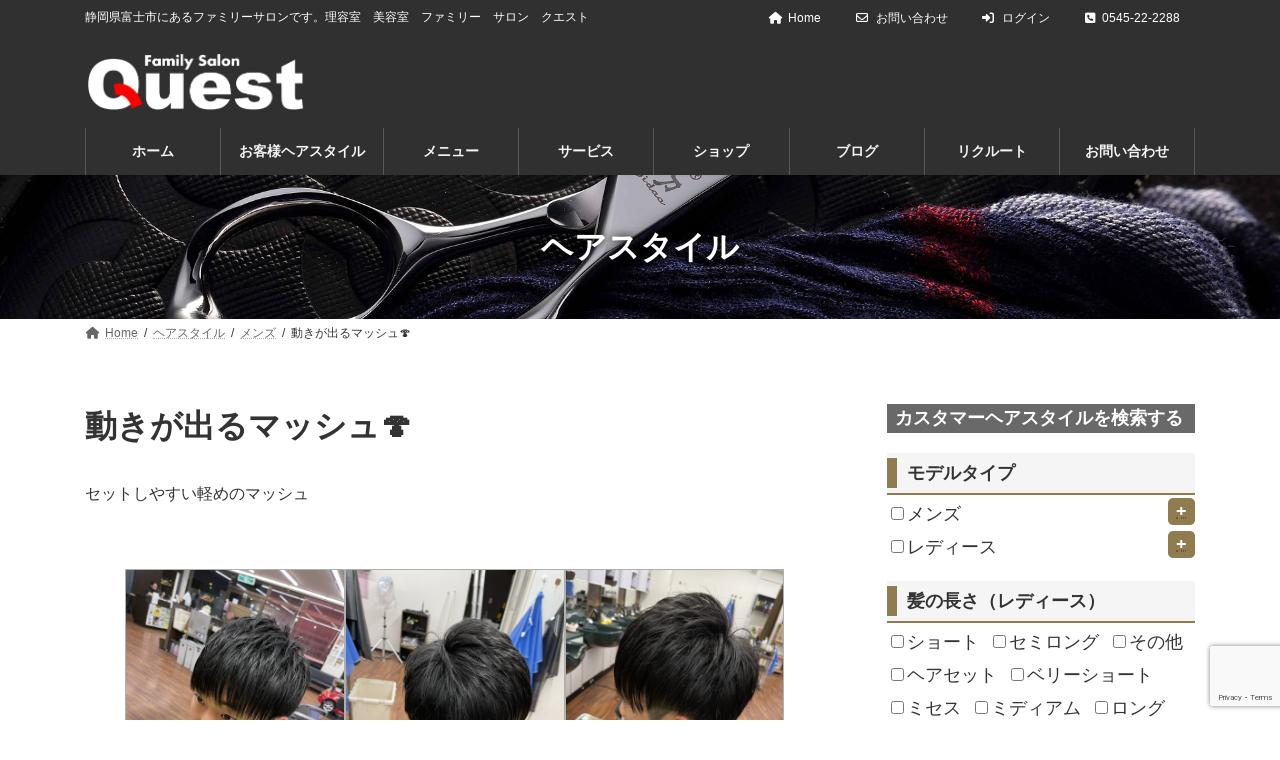

--- FILE ---
content_type: text/html; charset=UTF-8
request_url: https://quest-salon.com/hairstyle/%E5%8B%95%E3%81%8D%E3%81%8C%E5%87%BA%E3%82%8B%E3%83%9E%E3%83%83%E3%82%B7%E3%83%A5%F0%9F%8D%84/
body_size: 28982
content:
<!DOCTYPE html>
<html dir="ltr" lang="ja" prefix="og: https://ogp.me/ns#">
<head>
<meta charset="utf-8">
<meta http-equiv="X-UA-Compatible" content="IE=edge">
<meta name="viewport" content="width=device-width, initial-scale=1">
<!-- Google tag (gtag.js) --><script async src="https://www.googletagmanager.com/gtag/js?id=G-MCYK1PRQYC"></script><script>window.dataLayer = window.dataLayer || [];function gtag(){dataLayer.push(arguments);}gtag('js', new Date());gtag('config', 'G-MCYK1PRQYC');</script>
<title>動きが出るマッシュ🍄 - ヘアスタイル - QUEST</title>

		<!-- All in One SEO 4.7.2 - aioseo.com -->
		<meta name="description" content="セットしやすい軽めのマッシュ" />
		<meta name="robots" content="max-image-preview:large" />
		<link rel="canonical" href="https://quest-salon.com/hairstyle/%e5%8b%95%e3%81%8d%e3%81%8c%e5%87%ba%e3%82%8b%e3%83%9e%e3%83%83%e3%82%b7%e3%83%a5%f0%9f%8d%84/" />
		<meta name="generator" content="All in One SEO (AIOSEO) 4.7.2" />
		<meta property="og:locale" content="ja_JP" />
		<meta property="og:site_name" content="QUEST - 静岡県富士市にあるファミリーサロンです。理容室　美容室　ファミリー　サロン　クエスト" />
		<meta property="og:type" content="article" />
		<meta property="og:title" content="動きが出るマッシュ🍄 - ヘアスタイル - QUEST" />
		<meta property="og:description" content="セットしやすい軽めのマッシュ" />
		<meta property="og:url" content="https://quest-salon.com/hairstyle/%e5%8b%95%e3%81%8d%e3%81%8c%e5%87%ba%e3%82%8b%e3%83%9e%e3%83%83%e3%82%b7%e3%83%a5%f0%9f%8d%84/" />
		<meta property="article:published_time" content="2022-03-25T03:11:07+00:00" />
		<meta property="article:modified_time" content="2024-10-02T01:32:37+00:00" />
		<meta name="twitter:card" content="summary" />
		<meta name="twitter:title" content="動きが出るマッシュ🍄 - ヘアスタイル - QUEST" />
		<meta name="twitter:description" content="セットしやすい軽めのマッシュ" />
		<script type="application/ld+json" class="aioseo-schema">
			{"@context":"https:\/\/schema.org","@graph":[{"@type":"BreadcrumbList","@id":"https:\/\/quest-salon.com\/hairstyle\/%e5%8b%95%e3%81%8d%e3%81%8c%e5%87%ba%e3%82%8b%e3%83%9e%e3%83%83%e3%82%b7%e3%83%a5%f0%9f%8d%84\/#breadcrumblist","itemListElement":[{"@type":"ListItem","@id":"https:\/\/quest-salon.com\/#listItem","position":1,"name":"\u5bb6","item":"https:\/\/quest-salon.com\/","nextItem":"https:\/\/quest-salon.com\/hairstyle\/%e5%8b%95%e3%81%8d%e3%81%8c%e5%87%ba%e3%82%8b%e3%83%9e%e3%83%83%e3%82%b7%e3%83%a5%f0%9f%8d%84\/#listItem"},{"@type":"ListItem","@id":"https:\/\/quest-salon.com\/hairstyle\/%e5%8b%95%e3%81%8d%e3%81%8c%e5%87%ba%e3%82%8b%e3%83%9e%e3%83%83%e3%82%b7%e3%83%a5%f0%9f%8d%84\/#listItem","position":2,"name":"\u52d5\u304d\u304c\u51fa\u308b\u30de\u30c3\u30b7\u30e5\ud83c\udf44","previousItem":"https:\/\/quest-salon.com\/#listItem"}]},{"@type":"Organization","@id":"https:\/\/quest-salon.com\/#organization","name":"quest","description":"\u9759\u5ca1\u770c\u5bcc\u58eb\u5e02\u306b\u3042\u308b\u30d5\u30a1\u30df\u30ea\u30fc\u30b5\u30ed\u30f3\u3067\u3059\u3002\u7406\u5bb9\u5ba4\u3000\u7f8e\u5bb9\u5ba4\u3000\u30d5\u30a1\u30df\u30ea\u30fc\u3000\u30b5\u30ed\u30f3\u3000\u30af\u30a8\u30b9\u30c8","url":"https:\/\/quest-salon.com\/","telephone":"+81545222288","logo":{"@type":"ImageObject","url":"https:\/\/quest-salon.com\/wp-content\/uploads\/2021\/08\/quest_logo_2_transparent.png","@id":"https:\/\/quest-salon.com\/hairstyle\/%e5%8b%95%e3%81%8d%e3%81%8c%e5%87%ba%e3%82%8b%e3%83%9e%e3%83%83%e3%82%b7%e3%83%a5%f0%9f%8d%84\/#organizationLogo","width":883,"height":228},"image":{"@id":"https:\/\/quest-salon.com\/hairstyle\/%e5%8b%95%e3%81%8d%e3%81%8c%e5%87%ba%e3%82%8b%e3%83%9e%e3%83%83%e3%82%b7%e3%83%a5%f0%9f%8d%84\/#organizationLogo"}},{"@type":"Person","@id":"https:\/\/quest-salon.com\/author\/staff\/#author","url":"https:\/\/quest-salon.com\/author\/staff\/","name":"\u30af\u30a8\u30b9\u30c8 \u592a\u90ce","image":{"@type":"ImageObject","@id":"https:\/\/quest-salon.com\/hairstyle\/%e5%8b%95%e3%81%8d%e3%81%8c%e5%87%ba%e3%82%8b%e3%83%9e%e3%83%83%e3%82%b7%e3%83%a5%f0%9f%8d%84\/#authorImage","url":"https:\/\/quest-salon.com\/wp-content\/plugins\/ultimate-member\/assets\/img\/default_avatar.jpg","width":96,"height":96,"caption":"\u30af\u30a8\u30b9\u30c8 \u592a\u90ce"}},{"@type":"WebPage","@id":"https:\/\/quest-salon.com\/hairstyle\/%e5%8b%95%e3%81%8d%e3%81%8c%e5%87%ba%e3%82%8b%e3%83%9e%e3%83%83%e3%82%b7%e3%83%a5%f0%9f%8d%84\/#webpage","url":"https:\/\/quest-salon.com\/hairstyle\/%e5%8b%95%e3%81%8d%e3%81%8c%e5%87%ba%e3%82%8b%e3%83%9e%e3%83%83%e3%82%b7%e3%83%a5%f0%9f%8d%84\/","name":"\u52d5\u304d\u304c\u51fa\u308b\u30de\u30c3\u30b7\u30e5\ud83c\udf44 - \u30d8\u30a2\u30b9\u30bf\u30a4\u30eb - QUEST","description":"\u30bb\u30c3\u30c8\u3057\u3084\u3059\u3044\u8efd\u3081\u306e\u30de\u30c3\u30b7\u30e5","inLanguage":"ja","isPartOf":{"@id":"https:\/\/quest-salon.com\/#website"},"breadcrumb":{"@id":"https:\/\/quest-salon.com\/hairstyle\/%e5%8b%95%e3%81%8d%e3%81%8c%e5%87%ba%e3%82%8b%e3%83%9e%e3%83%83%e3%82%b7%e3%83%a5%f0%9f%8d%84\/#breadcrumblist"},"author":{"@id":"https:\/\/quest-salon.com\/author\/staff\/#author"},"creator":{"@id":"https:\/\/quest-salon.com\/author\/staff\/#author"},"image":{"@type":"ImageObject","url":"https:\/\/quest-salon.com\/wp-content\/uploads\/2022\/03\/F8E09E97-58B6-4244-87BC-D613EEE1862F-scaled.jpeg","@id":"https:\/\/quest-salon.com\/hairstyle\/%e5%8b%95%e3%81%8d%e3%81%8c%e5%87%ba%e3%82%8b%e3%83%9e%e3%83%83%e3%82%b7%e3%83%a5%f0%9f%8d%84\/#mainImage","width":1920,"height":2560},"primaryImageOfPage":{"@id":"https:\/\/quest-salon.com\/hairstyle\/%e5%8b%95%e3%81%8d%e3%81%8c%e5%87%ba%e3%82%8b%e3%83%9e%e3%83%83%e3%82%b7%e3%83%a5%f0%9f%8d%84\/#mainImage"},"datePublished":"2022-03-25T12:11:07+09:00","dateModified":"2024-10-02T10:32:37+09:00"},{"@type":"WebSite","@id":"https:\/\/quest-salon.com\/#website","url":"https:\/\/quest-salon.com\/","name":"QUEST","description":"\u9759\u5ca1\u770c\u5bcc\u58eb\u5e02\u306b\u3042\u308b\u30d5\u30a1\u30df\u30ea\u30fc\u30b5\u30ed\u30f3\u3067\u3059\u3002\u7406\u5bb9\u5ba4\u3000\u7f8e\u5bb9\u5ba4\u3000\u30d5\u30a1\u30df\u30ea\u30fc\u3000\u30b5\u30ed\u30f3\u3000\u30af\u30a8\u30b9\u30c8","inLanguage":"ja","publisher":{"@id":"https:\/\/quest-salon.com\/#organization"}}]}
		</script>
		<!-- All in One SEO -->

<link rel='dns-prefetch' href='//ajax.googleapis.com' />
<link rel='dns-prefetch' href='//cdnjs.cloudflare.com' />
<link rel='dns-prefetch' href='//www.google.com' />
<link rel='dns-prefetch' href='//fonts.googleapis.com' />
<link rel="alternate" type="application/rss+xml" title="QUEST &raquo; フィード" href="https://quest-salon.com/feed/" />
<link rel="alternate" type="application/rss+xml" title="QUEST &raquo; コメントフィード" href="https://quest-salon.com/comments/feed/" />
<meta name="description" content="セットしやすい軽めのマッシュ" />		<!-- This site uses the Google Analytics by MonsterInsights plugin v9.1.1 - Using Analytics tracking - https://www.monsterinsights.com/ -->
		<!-- Note: MonsterInsights is not currently configured on this site. The site owner needs to authenticate with Google Analytics in the MonsterInsights settings panel. -->
					<!-- No tracking code set -->
				<!-- / Google Analytics by MonsterInsights -->
		<script type="text/javascript">
/* <![CDATA[ */
window._wpemojiSettings = {"baseUrl":"https:\/\/s.w.org\/images\/core\/emoji\/15.0.3\/72x72\/","ext":".png","svgUrl":"https:\/\/s.w.org\/images\/core\/emoji\/15.0.3\/svg\/","svgExt":".svg","source":{"concatemoji":"https:\/\/quest-salon.com\/wp-includes\/js\/wp-emoji-release.min.js?ver=6.6.4"}};
/*! This file is auto-generated */
!function(i,n){var o,s,e;function c(e){try{var t={supportTests:e,timestamp:(new Date).valueOf()};sessionStorage.setItem(o,JSON.stringify(t))}catch(e){}}function p(e,t,n){e.clearRect(0,0,e.canvas.width,e.canvas.height),e.fillText(t,0,0);var t=new Uint32Array(e.getImageData(0,0,e.canvas.width,e.canvas.height).data),r=(e.clearRect(0,0,e.canvas.width,e.canvas.height),e.fillText(n,0,0),new Uint32Array(e.getImageData(0,0,e.canvas.width,e.canvas.height).data));return t.every(function(e,t){return e===r[t]})}function u(e,t,n){switch(t){case"flag":return n(e,"\ud83c\udff3\ufe0f\u200d\u26a7\ufe0f","\ud83c\udff3\ufe0f\u200b\u26a7\ufe0f")?!1:!n(e,"\ud83c\uddfa\ud83c\uddf3","\ud83c\uddfa\u200b\ud83c\uddf3")&&!n(e,"\ud83c\udff4\udb40\udc67\udb40\udc62\udb40\udc65\udb40\udc6e\udb40\udc67\udb40\udc7f","\ud83c\udff4\u200b\udb40\udc67\u200b\udb40\udc62\u200b\udb40\udc65\u200b\udb40\udc6e\u200b\udb40\udc67\u200b\udb40\udc7f");case"emoji":return!n(e,"\ud83d\udc26\u200d\u2b1b","\ud83d\udc26\u200b\u2b1b")}return!1}function f(e,t,n){var r="undefined"!=typeof WorkerGlobalScope&&self instanceof WorkerGlobalScope?new OffscreenCanvas(300,150):i.createElement("canvas"),a=r.getContext("2d",{willReadFrequently:!0}),o=(a.textBaseline="top",a.font="600 32px Arial",{});return e.forEach(function(e){o[e]=t(a,e,n)}),o}function t(e){var t=i.createElement("script");t.src=e,t.defer=!0,i.head.appendChild(t)}"undefined"!=typeof Promise&&(o="wpEmojiSettingsSupports",s=["flag","emoji"],n.supports={everything:!0,everythingExceptFlag:!0},e=new Promise(function(e){i.addEventListener("DOMContentLoaded",e,{once:!0})}),new Promise(function(t){var n=function(){try{var e=JSON.parse(sessionStorage.getItem(o));if("object"==typeof e&&"number"==typeof e.timestamp&&(new Date).valueOf()<e.timestamp+604800&&"object"==typeof e.supportTests)return e.supportTests}catch(e){}return null}();if(!n){if("undefined"!=typeof Worker&&"undefined"!=typeof OffscreenCanvas&&"undefined"!=typeof URL&&URL.createObjectURL&&"undefined"!=typeof Blob)try{var e="postMessage("+f.toString()+"("+[JSON.stringify(s),u.toString(),p.toString()].join(",")+"));",r=new Blob([e],{type:"text/javascript"}),a=new Worker(URL.createObjectURL(r),{name:"wpTestEmojiSupports"});return void(a.onmessage=function(e){c(n=e.data),a.terminate(),t(n)})}catch(e){}c(n=f(s,u,p))}t(n)}).then(function(e){for(var t in e)n.supports[t]=e[t],n.supports.everything=n.supports.everything&&n.supports[t],"flag"!==t&&(n.supports.everythingExceptFlag=n.supports.everythingExceptFlag&&n.supports[t]);n.supports.everythingExceptFlag=n.supports.everythingExceptFlag&&!n.supports.flag,n.DOMReady=!1,n.readyCallback=function(){n.DOMReady=!0}}).then(function(){return e}).then(function(){var e;n.supports.everything||(n.readyCallback(),(e=n.source||{}).concatemoji?t(e.concatemoji):e.wpemoji&&e.twemoji&&(t(e.twemoji),t(e.wpemoji)))}))}((window,document),window._wpemojiSettings);
/* ]]> */
</script>
<link rel='stylesheet' id='vkExUnit_common_style-css' href='https://quest-salon.com/wp-content/plugins/vk-all-in-one-expansion-unit/assets/css/vkExUnit_style.css?ver=9.99.6.0' type='text/css' media='all' />
<style id='vkExUnit_common_style-inline-css' type='text/css'>
.veu_promotion-alert__content--text { border: 1px solid rgba(0,0,0,0.125); padding: 0.5em 1em; border-radius: var(--vk-size-radius); margin-bottom: var(--vk-margin-block-bottom); font-size: 0.875rem; } /* Alert Content部分に段落タグを入れた場合に最後の段落の余白を0にする */ .veu_promotion-alert__content--text p:last-of-type{ margin-bottom:0; margin-top: 0; }
:root {--ver_page_top_button_url:url(https://quest-salon.com/wp-content/plugins/vk-all-in-one-expansion-unit/assets/images/to-top-btn-icon.svg);}@font-face {font-weight: normal;font-style: normal;font-family: "vk_sns";src: url("https://quest-salon.com/wp-content/plugins/vk-all-in-one-expansion-unit/inc/sns/icons/fonts/vk_sns.eot?-bq20cj");src: url("https://quest-salon.com/wp-content/plugins/vk-all-in-one-expansion-unit/inc/sns/icons/fonts/vk_sns.eot?#iefix-bq20cj") format("embedded-opentype"),url("https://quest-salon.com/wp-content/plugins/vk-all-in-one-expansion-unit/inc/sns/icons/fonts/vk_sns.woff?-bq20cj") format("woff"),url("https://quest-salon.com/wp-content/plugins/vk-all-in-one-expansion-unit/inc/sns/icons/fonts/vk_sns.ttf?-bq20cj") format("truetype"),url("https://quest-salon.com/wp-content/plugins/vk-all-in-one-expansion-unit/inc/sns/icons/fonts/vk_sns.svg?-bq20cj#vk_sns") format("svg");}
</style>
<link rel='stylesheet' id='vk-header-top-css' href='https://quest-salon.com/wp-content/plugins/lightning-g3-pro-unit/inc/header-top/package/css/header-top.css?ver=0.1.1' type='text/css' media='all' />
<style id='vk-header-top-inline-css' type='text/css'>
/* Header Top */.header-top{color:#fff;background-color:#303030;}.header-top .nav li a{color:#fff;}
</style>
<style id='wp-emoji-styles-inline-css' type='text/css'>

	img.wp-smiley, img.emoji {
		display: inline !important;
		border: none !important;
		box-shadow: none !important;
		height: 1em !important;
		width: 1em !important;
		margin: 0 0.07em !important;
		vertical-align: -0.1em !important;
		background: none !important;
		padding: 0 !important;
	}
</style>
<link rel='stylesheet' id='wp-block-library-css' href='https://quest-salon.com/wp-includes/css/dist/block-library/style.min.css?ver=6.6.4' type='text/css' media='all' />
<style id='wp-block-library-inline-css' type='text/css'>
.vk-cols--reverse{flex-direction:row-reverse}.vk-cols--hasbtn{margin-bottom:0}.vk-cols--hasbtn>.row>.vk_gridColumn_item,.vk-cols--hasbtn>.wp-block-column{position:relative;padding-bottom:3em}.vk-cols--hasbtn>.row>.vk_gridColumn_item>.wp-block-buttons,.vk-cols--hasbtn>.row>.vk_gridColumn_item>.vk_button,.vk-cols--hasbtn>.wp-block-column>.wp-block-buttons,.vk-cols--hasbtn>.wp-block-column>.vk_button{position:absolute;bottom:0;width:100%}.vk-cols--fit.wp-block-columns{gap:0}.vk-cols--fit.wp-block-columns,.vk-cols--fit.wp-block-columns:not(.is-not-stacked-on-mobile){margin-top:0;margin-bottom:0;justify-content:space-between}.vk-cols--fit.wp-block-columns>.wp-block-column *:last-child,.vk-cols--fit.wp-block-columns:not(.is-not-stacked-on-mobile)>.wp-block-column *:last-child{margin-bottom:0}.vk-cols--fit.wp-block-columns>.wp-block-column>.wp-block-cover,.vk-cols--fit.wp-block-columns:not(.is-not-stacked-on-mobile)>.wp-block-column>.wp-block-cover{margin-top:0}.vk-cols--fit.wp-block-columns.has-background,.vk-cols--fit.wp-block-columns:not(.is-not-stacked-on-mobile).has-background{padding:0}@media(max-width: 599px){.vk-cols--fit.wp-block-columns:not(.has-background)>.wp-block-column:not(.has-background),.vk-cols--fit.wp-block-columns:not(.is-not-stacked-on-mobile):not(.has-background)>.wp-block-column:not(.has-background){padding-left:0 !important;padding-right:0 !important}}@media(min-width: 782px){.vk-cols--fit.wp-block-columns .block-editor-block-list__block.wp-block-column:not(:first-child),.vk-cols--fit.wp-block-columns>.wp-block-column:not(:first-child),.vk-cols--fit.wp-block-columns:not(.is-not-stacked-on-mobile) .block-editor-block-list__block.wp-block-column:not(:first-child),.vk-cols--fit.wp-block-columns:not(.is-not-stacked-on-mobile)>.wp-block-column:not(:first-child){margin-left:0}}@media(min-width: 600px)and (max-width: 781px){.vk-cols--fit.wp-block-columns .wp-block-column:nth-child(2n),.vk-cols--fit.wp-block-columns:not(.is-not-stacked-on-mobile) .wp-block-column:nth-child(2n){margin-left:0}.vk-cols--fit.wp-block-columns .wp-block-column:not(:only-child),.vk-cols--fit.wp-block-columns:not(.is-not-stacked-on-mobile) .wp-block-column:not(:only-child){flex-basis:50% !important}}.vk-cols--fit--gap1.wp-block-columns{gap:1px}@media(min-width: 600px)and (max-width: 781px){.vk-cols--fit--gap1.wp-block-columns .wp-block-column:not(:only-child){flex-basis:calc(50% - 1px) !important}}.vk-cols--fit.vk-cols--grid>.block-editor-block-list__block,.vk-cols--fit.vk-cols--grid>.wp-block-column,.vk-cols--fit.vk-cols--grid:not(.is-not-stacked-on-mobile)>.block-editor-block-list__block,.vk-cols--fit.vk-cols--grid:not(.is-not-stacked-on-mobile)>.wp-block-column{flex-basis:50%;box-sizing:border-box}@media(max-width: 599px){.vk-cols--fit.vk-cols--grid.vk-cols--grid--alignfull>.wp-block-column:nth-child(2)>.wp-block-cover,.vk-cols--fit.vk-cols--grid.vk-cols--grid--alignfull>.wp-block-column:nth-child(2)>.vk_outer,.vk-cols--fit.vk-cols--grid:not(.is-not-stacked-on-mobile).vk-cols--grid--alignfull>.wp-block-column:nth-child(2)>.wp-block-cover,.vk-cols--fit.vk-cols--grid:not(.is-not-stacked-on-mobile).vk-cols--grid--alignfull>.wp-block-column:nth-child(2)>.vk_outer{width:100vw;margin-right:calc((100% - 100vw)/2);margin-left:calc((100% - 100vw)/2)}}@media(min-width: 600px){.vk-cols--fit.vk-cols--grid.vk-cols--grid--alignfull>.wp-block-column:nth-child(2)>.wp-block-cover,.vk-cols--fit.vk-cols--grid.vk-cols--grid--alignfull>.wp-block-column:nth-child(2)>.vk_outer,.vk-cols--fit.vk-cols--grid:not(.is-not-stacked-on-mobile).vk-cols--grid--alignfull>.wp-block-column:nth-child(2)>.wp-block-cover,.vk-cols--fit.vk-cols--grid:not(.is-not-stacked-on-mobile).vk-cols--grid--alignfull>.wp-block-column:nth-child(2)>.vk_outer{margin-right:calc(100% - 50vw);width:50vw}}@media(min-width: 600px){.vk-cols--fit.vk-cols--grid.vk-cols--grid--alignfull.vk-cols--reverse>.wp-block-column,.vk-cols--fit.vk-cols--grid:not(.is-not-stacked-on-mobile).vk-cols--grid--alignfull.vk-cols--reverse>.wp-block-column{margin-left:0;margin-right:0}.vk-cols--fit.vk-cols--grid.vk-cols--grid--alignfull.vk-cols--reverse>.wp-block-column:nth-child(2)>.wp-block-cover,.vk-cols--fit.vk-cols--grid.vk-cols--grid--alignfull.vk-cols--reverse>.wp-block-column:nth-child(2)>.vk_outer,.vk-cols--fit.vk-cols--grid:not(.is-not-stacked-on-mobile).vk-cols--grid--alignfull.vk-cols--reverse>.wp-block-column:nth-child(2)>.wp-block-cover,.vk-cols--fit.vk-cols--grid:not(.is-not-stacked-on-mobile).vk-cols--grid--alignfull.vk-cols--reverse>.wp-block-column:nth-child(2)>.vk_outer{margin-left:calc(100% - 50vw)}}.vk-cols--menu h2,.vk-cols--menu h3,.vk-cols--menu h4,.vk-cols--menu h5{margin-bottom:.2em;text-shadow:#000 0 0 10px}.vk-cols--menu h2:first-child,.vk-cols--menu h3:first-child,.vk-cols--menu h4:first-child,.vk-cols--menu h5:first-child{margin-top:0}.vk-cols--menu p{margin-bottom:1rem;text-shadow:#000 0 0 10px}.vk-cols--menu .wp-block-cover__inner-container:last-child{margin-bottom:0}.vk-cols--fitbnrs .wp-block-column .wp-block-cover:hover img{filter:unset}.vk-cols--fitbnrs .wp-block-column .wp-block-cover:hover{background-color:unset}.vk-cols--fitbnrs .wp-block-column .wp-block-cover:hover .wp-block-cover__image-background{filter:unset !important}.vk-cols--fitbnrs .wp-block-cover__inner-container{position:absolute;height:100%;width:100%}.vk-cols--fitbnrs .vk_button{height:100%;margin:0}.vk-cols--fitbnrs .vk_button .vk_button_btn,.vk-cols--fitbnrs .vk_button .btn{height:100%;width:100%;border:none;box-shadow:none;background-color:unset !important;transition:unset}.vk-cols--fitbnrs .vk_button .vk_button_btn:hover,.vk-cols--fitbnrs .vk_button .btn:hover{transition:unset}.vk-cols--fitbnrs .vk_button .vk_button_btn:after,.vk-cols--fitbnrs .vk_button .btn:after{border:none}.vk-cols--fitbnrs .vk_button .vk_button_link_txt{width:100%;position:absolute;top:50%;left:50%;transform:translateY(-50%) translateX(-50%);font-size:2rem;text-shadow:#000 0 0 10px}.vk-cols--fitbnrs .vk_button .vk_button_link_subCaption{width:100%;position:absolute;top:calc(50% + 2.2em);left:50%;transform:translateY(-50%) translateX(-50%);text-shadow:#000 0 0 10px}@media(min-width: 992px){.vk-cols--media.wp-block-columns{gap:3rem}}.vk-fit-map figure{margin-bottom:0}.vk-fit-map iframe{position:relative;margin-bottom:0;display:block;max-height:400px;width:100vw}.vk-fit-map:is(.alignfull,.alignwide) div{max-width:100%}.vk-table--th--width25 :where(tr>*:first-child){width:25%}.vk-table--th--width30 :where(tr>*:first-child){width:30%}.vk-table--th--width35 :where(tr>*:first-child){width:35%}.vk-table--th--width40 :where(tr>*:first-child){width:40%}.vk-table--th--bg-bright :where(tr>*:first-child){background-color:var(--wp--preset--color--bg-secondary, rgba(0, 0, 0, 0.05))}@media(max-width: 599px){.vk-table--mobile-block :is(th,td){width:100%;display:block}.vk-table--mobile-block.wp-block-table table :is(th,td){border-top:none}}.vk-table--width--th25 :where(tr>*:first-child){width:25%}.vk-table--width--th30 :where(tr>*:first-child){width:30%}.vk-table--width--th35 :where(tr>*:first-child){width:35%}.vk-table--width--th40 :where(tr>*:first-child){width:40%}.no-margin{margin:0}@media(max-width: 599px){.wp-block-image.vk-aligncenter--mobile>.alignright{float:none;margin-left:auto;margin-right:auto}.vk-no-padding-horizontal--mobile{padding-left:0 !important;padding-right:0 !important}}
/* VK Color Palettes */:root{ --wp--preset--color--vk-color-primary:#917c50}/* --vk-color-primary is deprecated. */:root{ --vk-color-primary: var(--wp--preset--color--vk-color-primary);}:root{ --wp--preset--color--vk-color-primary-dark:#746340}/* --vk-color-primary-dark is deprecated. */:root{ --vk-color-primary-dark: var(--wp--preset--color--vk-color-primary-dark);}:root{ --wp--preset--color--vk-color-primary-vivid:#a08858}/* --vk-color-primary-vivid is deprecated. */:root{ --vk-color-primary-vivid: var(--wp--preset--color--vk-color-primary-vivid);}
</style>
<link rel='stylesheet' id='vk-blocks/alert-css' href='https://quest-salon.com/wp-content/plugins/vk-blocks-pro/build/alert/style.css?ver=1.86.1.0' type='text/css' media='all' />
<link rel='stylesheet' id='vk-blocks/ancestor-page-list-css' href='https://quest-salon.com/wp-content/plugins/vk-blocks-pro/build/ancestor-page-list/style.css?ver=1.86.1.0' type='text/css' media='all' />
<link rel='stylesheet' id='vk-blocks/balloon-css' href='https://quest-salon.com/wp-content/plugins/vk-blocks-pro/build/balloon/style.css?ver=1.86.1.0' type='text/css' media='all' />
<link rel='stylesheet' id='vk-blocks/border-box-css' href='https://quest-salon.com/wp-content/plugins/vk-blocks-pro/build/border-box/style.css?ver=1.86.1.0' type='text/css' media='all' />
<link rel='stylesheet' id='vk-blocks/button-css' href='https://quest-salon.com/wp-content/plugins/vk-blocks-pro/build/button/style.css?ver=1.86.1.0' type='text/css' media='all' />
<link rel='stylesheet' id='vk-blocks/faq-css' href='https://quest-salon.com/wp-content/plugins/vk-blocks-pro/build/faq/style.css?ver=1.86.1.0' type='text/css' media='all' />
<link rel='stylesheet' id='vk-blocks/flow-css' href='https://quest-salon.com/wp-content/plugins/vk-blocks-pro/build/flow/style.css?ver=1.86.1.0' type='text/css' media='all' />
<link rel='stylesheet' id='vk-blocks/heading-css' href='https://quest-salon.com/wp-content/plugins/vk-blocks-pro/build/heading/style.css?ver=1.86.1.0' type='text/css' media='all' />
<link rel='stylesheet' id='vk-blocks/icon-css' href='https://quest-salon.com/wp-content/plugins/vk-blocks-pro/build/icon/style.css?ver=1.86.1.0' type='text/css' media='all' />
<link rel='stylesheet' id='vk-blocks/icon-outer-css' href='https://quest-salon.com/wp-content/plugins/vk-blocks-pro/build/icon-outer/style.css?ver=1.86.1.0' type='text/css' media='all' />
<link rel='stylesheet' id='vk-blocks/pr-blocks-css' href='https://quest-salon.com/wp-content/plugins/vk-blocks-pro/build/pr-blocks/style.css?ver=1.86.1.0' type='text/css' media='all' />
<link rel='stylesheet' id='vk-blocks/pr-content-css' href='https://quest-salon.com/wp-content/plugins/vk-blocks-pro/build/pr-content/style.css?ver=1.86.1.0' type='text/css' media='all' />
<link rel='stylesheet' id='vk-swiper-style-css' href='https://quest-salon.com/wp-content/plugins/vk-blocks-pro/vendor/vektor-inc/vk-swiper/src/assets/css/swiper-bundle.min.css?ver=11.0.2' type='text/css' media='all' />
<link rel='stylesheet' id='vk-blocks/slider-css' href='https://quest-salon.com/wp-content/plugins/vk-blocks-pro/build/slider/style.css?ver=1.86.1.0' type='text/css' media='all' />
<link rel='stylesheet' id='vk-blocks/slider-item-css' href='https://quest-salon.com/wp-content/plugins/vk-blocks-pro/build/slider-item/style.css?ver=1.86.1.0' type='text/css' media='all' />
<link rel='stylesheet' id='vk-blocks/spacer-css' href='https://quest-salon.com/wp-content/plugins/vk-blocks-pro/build/spacer/style.css?ver=1.86.1.0' type='text/css' media='all' />
<link rel='stylesheet' id='vk-blocks/staff-css' href='https://quest-salon.com/wp-content/plugins/vk-blocks-pro/build/staff/style.css?ver=1.86.1.0' type='text/css' media='all' />
<link rel='stylesheet' id='vk-blocks/accordion-css' href='https://quest-salon.com/wp-content/plugins/vk-blocks-pro/build/_pro/accordion/style.css?ver=1.86.1.0' type='text/css' media='all' />
<link rel='stylesheet' id='vk-blocks/animation-css' href='https://quest-salon.com/wp-content/plugins/vk-blocks-pro/build/_pro/animation/style.css?ver=1.86.1.0' type='text/css' media='all' />
<link rel='stylesheet' id='vk-blocks/breadcrumb-css' href='https://quest-salon.com/wp-content/plugins/vk-blocks-pro/build/_pro/breadcrumb/style.css?ver=1.86.1.0' type='text/css' media='all' />
<link rel='stylesheet' id='vk-blocks/blog-card-css' href='https://quest-salon.com/wp-content/plugins/vk-blocks-pro/build/_pro/blog-card/style.css?ver=1.86.1.0' type='text/css' media='all' />
<link rel='stylesheet' id='vk-blocks/blog-card-featured-image-css' href='https://quest-salon.com/wp-content/plugins/vk-blocks-pro/build/_pro/blog-card-featured-image/style.css?ver=1.86.1.0' type='text/css' media='all' />
<link rel='stylesheet' id='vk-blocks/blog-card-excerpt-css' href='https://quest-salon.com/wp-content/plugins/vk-blocks-pro/build/_pro/blog-card-excerpt/style.css?ver=1.86.1.0' type='text/css' media='all' />
<link rel='stylesheet' id='vk-blocks/blog-card-site-logo-css' href='https://quest-salon.com/wp-content/plugins/vk-blocks-pro/build/_pro/blog-card-site-logo/style.css?ver=1.86.1.0' type='text/css' media='all' />
<link rel='stylesheet' id='vk-blocks/button-outer-css' href='https://quest-salon.com/wp-content/plugins/vk-blocks-pro/build/_pro/button-outer/style.css?ver=1.86.1.0' type='text/css' media='all' />
<link rel='stylesheet' id='vk-blocks/card-css' href='https://quest-salon.com/wp-content/plugins/vk-blocks-pro/build/_pro/card/style.css?ver=1.86.1.0' type='text/css' media='all' />
<link rel='stylesheet' id='vk-blocks/card-item-css' href='https://quest-salon.com/wp-content/plugins/vk-blocks-pro/build/_pro/card-item/style.css?ver=1.86.1.0' type='text/css' media='all' />
<link rel='stylesheet' id='vk-blocks/child-page-css' href='https://quest-salon.com/wp-content/plugins/vk-blocks-pro/build/_pro/child-page/style.css?ver=1.86.1.0' type='text/css' media='all' />
<link rel='stylesheet' id='vk-blocks/dynamic-text-css' href='https://quest-salon.com/wp-content/plugins/vk-blocks-pro/build/_pro/dynamic-text/style.css?ver=1.86.1.0' type='text/css' media='all' />
<link rel='stylesheet' id='vk-blocks/fixed-display-css' href='https://quest-salon.com/wp-content/plugins/vk-blocks-pro/build/_pro/fixed-display/style.css?ver=1.86.1.0' type='text/css' media='all' />
<link rel='stylesheet' id='vk-blocks/grid-column-css' href='https://quest-salon.com/wp-content/plugins/vk-blocks-pro/build/_pro/grid-column/style.css?ver=1.86.1.0' type='text/css' media='all' />
<link rel='stylesheet' id='vk-blocks/grid-column-item-css' href='https://quest-salon.com/wp-content/plugins/vk-blocks-pro/build/_pro/grid-column-item/style.css?ver=1.86.1.0' type='text/css' media='all' />
<link rel='stylesheet' id='vk-blocks/gridcolcard-css' href='https://quest-salon.com/wp-content/plugins/vk-blocks-pro/build/_pro/gridcolcard/style.css?ver=1.86.1.0' type='text/css' media='all' />
<link rel='stylesheet' id='vk-blocks/icon-card-css' href='https://quest-salon.com/wp-content/plugins/vk-blocks-pro/build/_pro/icon-card/style.css?ver=1.86.1.0' type='text/css' media='all' />
<link rel='stylesheet' id='vk-blocks/icon-card-item-css' href='https://quest-salon.com/wp-content/plugins/vk-blocks-pro/build/_pro/icon-card-item/style.css?ver=1.86.1.0' type='text/css' media='all' />
<link rel='stylesheet' id='vk-blocks/outer-css' href='https://quest-salon.com/wp-content/plugins/vk-blocks-pro/build/_pro/outer/style.css?ver=1.86.1.0' type='text/css' media='all' />
<link rel='stylesheet' id='vk-blocks/post-new-badge-css' href='https://quest-salon.com/wp-content/plugins/vk-blocks-pro/build/_pro/post-new-badge/style.css?ver=1.86.1.0' type='text/css' media='all' />
<link rel='stylesheet' id='vk-blocks/post-category-badge-css' href='https://quest-salon.com/wp-content/plugins/vk-blocks-pro/build/_pro/post-category-badge/style.css?ver=1.86.1.0' type='text/css' media='all' />
<link rel='stylesheet' id='vk-blocks/step-css' href='https://quest-salon.com/wp-content/plugins/vk-blocks-pro/build/_pro/step/style.css?ver=1.86.1.0' type='text/css' media='all' />
<link rel='stylesheet' id='vk-blocks/step-item-css' href='https://quest-salon.com/wp-content/plugins/vk-blocks-pro/build/_pro/step-item/style.css?ver=1.86.1.0' type='text/css' media='all' />
<link rel='stylesheet' id='vk-blocks/tab-css' href='https://quest-salon.com/wp-content/plugins/vk-blocks-pro/build/_pro/tab/style.css?ver=1.86.1.0' type='text/css' media='all' />
<link rel='stylesheet' id='vk-blocks/table-of-contents-new-css' href='https://quest-salon.com/wp-content/plugins/vk-blocks-pro/build/_pro/table-of-contents-new/style.css?ver=1.86.1.0' type='text/css' media='all' />
<link rel='stylesheet' id='vk-blocks/taxonomy-css' href='https://quest-salon.com/wp-content/plugins/vk-blocks-pro/build/_pro/taxonomy/style.css?ver=1.86.1.0' type='text/css' media='all' />
<link rel='stylesheet' id='vk-blocks/timeline-item-css' href='https://quest-salon.com/wp-content/plugins/vk-blocks-pro/build/_pro/timeline-item/style.css?ver=1.86.1.0' type='text/css' media='all' />
<style id='classic-theme-styles-inline-css' type='text/css'>
/*! This file is auto-generated */
.wp-block-button__link{color:#fff;background-color:#32373c;border-radius:9999px;box-shadow:none;text-decoration:none;padding:calc(.667em + 2px) calc(1.333em + 2px);font-size:1.125em}.wp-block-file__button{background:#32373c;color:#fff;text-decoration:none}
</style>
<style id='global-styles-inline-css' type='text/css'>
:root{--wp--preset--aspect-ratio--square: 1;--wp--preset--aspect-ratio--4-3: 4/3;--wp--preset--aspect-ratio--3-4: 3/4;--wp--preset--aspect-ratio--3-2: 3/2;--wp--preset--aspect-ratio--2-3: 2/3;--wp--preset--aspect-ratio--16-9: 16/9;--wp--preset--aspect-ratio--9-16: 9/16;--wp--preset--color--black: #000000;--wp--preset--color--cyan-bluish-gray: #abb8c3;--wp--preset--color--white: #ffffff;--wp--preset--color--pale-pink: #f78da7;--wp--preset--color--vivid-red: #cf2e2e;--wp--preset--color--luminous-vivid-orange: #ff6900;--wp--preset--color--luminous-vivid-amber: #fcb900;--wp--preset--color--light-green-cyan: #7bdcb5;--wp--preset--color--vivid-green-cyan: #00d084;--wp--preset--color--pale-cyan-blue: #8ed1fc;--wp--preset--color--vivid-cyan-blue: #0693e3;--wp--preset--color--vivid-purple: #9b51e0;--wp--preset--color--vk-color-primary: #917c50;--wp--preset--color--vk-color-primary-dark: #746340;--wp--preset--color--vk-color-primary-vivid: #a08858;--wp--preset--gradient--vivid-cyan-blue-to-vivid-purple: linear-gradient(135deg,rgba(6,147,227,1) 0%,rgb(155,81,224) 100%);--wp--preset--gradient--light-green-cyan-to-vivid-green-cyan: linear-gradient(135deg,rgb(122,220,180) 0%,rgb(0,208,130) 100%);--wp--preset--gradient--luminous-vivid-amber-to-luminous-vivid-orange: linear-gradient(135deg,rgba(252,185,0,1) 0%,rgba(255,105,0,1) 100%);--wp--preset--gradient--luminous-vivid-orange-to-vivid-red: linear-gradient(135deg,rgba(255,105,0,1) 0%,rgb(207,46,46) 100%);--wp--preset--gradient--very-light-gray-to-cyan-bluish-gray: linear-gradient(135deg,rgb(238,238,238) 0%,rgb(169,184,195) 100%);--wp--preset--gradient--cool-to-warm-spectrum: linear-gradient(135deg,rgb(74,234,220) 0%,rgb(151,120,209) 20%,rgb(207,42,186) 40%,rgb(238,44,130) 60%,rgb(251,105,98) 80%,rgb(254,248,76) 100%);--wp--preset--gradient--blush-light-purple: linear-gradient(135deg,rgb(255,206,236) 0%,rgb(152,150,240) 100%);--wp--preset--gradient--blush-bordeaux: linear-gradient(135deg,rgb(254,205,165) 0%,rgb(254,45,45) 50%,rgb(107,0,62) 100%);--wp--preset--gradient--luminous-dusk: linear-gradient(135deg,rgb(255,203,112) 0%,rgb(199,81,192) 50%,rgb(65,88,208) 100%);--wp--preset--gradient--pale-ocean: linear-gradient(135deg,rgb(255,245,203) 0%,rgb(182,227,212) 50%,rgb(51,167,181) 100%);--wp--preset--gradient--electric-grass: linear-gradient(135deg,rgb(202,248,128) 0%,rgb(113,206,126) 100%);--wp--preset--gradient--midnight: linear-gradient(135deg,rgb(2,3,129) 0%,rgb(40,116,252) 100%);--wp--preset--gradient--vivid-green-cyan-to-vivid-cyan-blue: linear-gradient(135deg,rgba(0,208,132,1) 0%,rgba(6,147,227,1) 100%);--wp--preset--font-size--small: 14px;--wp--preset--font-size--medium: 20px;--wp--preset--font-size--large: 24px;--wp--preset--font-size--x-large: 42px;--wp--preset--font-size--regular: 16px;--wp--preset--font-size--huge: 36px;--wp--preset--spacing--20: 0.44rem;--wp--preset--spacing--30: 0.67rem;--wp--preset--spacing--40: 1rem;--wp--preset--spacing--50: 1.5rem;--wp--preset--spacing--60: 2.25rem;--wp--preset--spacing--70: 3.38rem;--wp--preset--spacing--80: 5.06rem;--wp--preset--shadow--natural: 6px 6px 9px rgba(0, 0, 0, 0.2);--wp--preset--shadow--deep: 12px 12px 50px rgba(0, 0, 0, 0.4);--wp--preset--shadow--sharp: 6px 6px 0px rgba(0, 0, 0, 0.2);--wp--preset--shadow--outlined: 6px 6px 0px -3px rgba(255, 255, 255, 1), 6px 6px rgba(0, 0, 0, 1);--wp--preset--shadow--crisp: 6px 6px 0px rgba(0, 0, 0, 1);}:where(.is-layout-flex){gap: 0.5em;}:where(.is-layout-grid){gap: 0.5em;}body .is-layout-flex{display: flex;}.is-layout-flex{flex-wrap: wrap;align-items: center;}.is-layout-flex > :is(*, div){margin: 0;}body .is-layout-grid{display: grid;}.is-layout-grid > :is(*, div){margin: 0;}:where(.wp-block-columns.is-layout-flex){gap: 2em;}:where(.wp-block-columns.is-layout-grid){gap: 2em;}:where(.wp-block-post-template.is-layout-flex){gap: 1.25em;}:where(.wp-block-post-template.is-layout-grid){gap: 1.25em;}.has-black-color{color: var(--wp--preset--color--black) !important;}.has-cyan-bluish-gray-color{color: var(--wp--preset--color--cyan-bluish-gray) !important;}.has-white-color{color: var(--wp--preset--color--white) !important;}.has-pale-pink-color{color: var(--wp--preset--color--pale-pink) !important;}.has-vivid-red-color{color: var(--wp--preset--color--vivid-red) !important;}.has-luminous-vivid-orange-color{color: var(--wp--preset--color--luminous-vivid-orange) !important;}.has-luminous-vivid-amber-color{color: var(--wp--preset--color--luminous-vivid-amber) !important;}.has-light-green-cyan-color{color: var(--wp--preset--color--light-green-cyan) !important;}.has-vivid-green-cyan-color{color: var(--wp--preset--color--vivid-green-cyan) !important;}.has-pale-cyan-blue-color{color: var(--wp--preset--color--pale-cyan-blue) !important;}.has-vivid-cyan-blue-color{color: var(--wp--preset--color--vivid-cyan-blue) !important;}.has-vivid-purple-color{color: var(--wp--preset--color--vivid-purple) !important;}.has-vk-color-primary-color{color: var(--wp--preset--color--vk-color-primary) !important;}.has-vk-color-primary-dark-color{color: var(--wp--preset--color--vk-color-primary-dark) !important;}.has-vk-color-primary-vivid-color{color: var(--wp--preset--color--vk-color-primary-vivid) !important;}.has-black-background-color{background-color: var(--wp--preset--color--black) !important;}.has-cyan-bluish-gray-background-color{background-color: var(--wp--preset--color--cyan-bluish-gray) !important;}.has-white-background-color{background-color: var(--wp--preset--color--white) !important;}.has-pale-pink-background-color{background-color: var(--wp--preset--color--pale-pink) !important;}.has-vivid-red-background-color{background-color: var(--wp--preset--color--vivid-red) !important;}.has-luminous-vivid-orange-background-color{background-color: var(--wp--preset--color--luminous-vivid-orange) !important;}.has-luminous-vivid-amber-background-color{background-color: var(--wp--preset--color--luminous-vivid-amber) !important;}.has-light-green-cyan-background-color{background-color: var(--wp--preset--color--light-green-cyan) !important;}.has-vivid-green-cyan-background-color{background-color: var(--wp--preset--color--vivid-green-cyan) !important;}.has-pale-cyan-blue-background-color{background-color: var(--wp--preset--color--pale-cyan-blue) !important;}.has-vivid-cyan-blue-background-color{background-color: var(--wp--preset--color--vivid-cyan-blue) !important;}.has-vivid-purple-background-color{background-color: var(--wp--preset--color--vivid-purple) !important;}.has-vk-color-primary-background-color{background-color: var(--wp--preset--color--vk-color-primary) !important;}.has-vk-color-primary-dark-background-color{background-color: var(--wp--preset--color--vk-color-primary-dark) !important;}.has-vk-color-primary-vivid-background-color{background-color: var(--wp--preset--color--vk-color-primary-vivid) !important;}.has-black-border-color{border-color: var(--wp--preset--color--black) !important;}.has-cyan-bluish-gray-border-color{border-color: var(--wp--preset--color--cyan-bluish-gray) !important;}.has-white-border-color{border-color: var(--wp--preset--color--white) !important;}.has-pale-pink-border-color{border-color: var(--wp--preset--color--pale-pink) !important;}.has-vivid-red-border-color{border-color: var(--wp--preset--color--vivid-red) !important;}.has-luminous-vivid-orange-border-color{border-color: var(--wp--preset--color--luminous-vivid-orange) !important;}.has-luminous-vivid-amber-border-color{border-color: var(--wp--preset--color--luminous-vivid-amber) !important;}.has-light-green-cyan-border-color{border-color: var(--wp--preset--color--light-green-cyan) !important;}.has-vivid-green-cyan-border-color{border-color: var(--wp--preset--color--vivid-green-cyan) !important;}.has-pale-cyan-blue-border-color{border-color: var(--wp--preset--color--pale-cyan-blue) !important;}.has-vivid-cyan-blue-border-color{border-color: var(--wp--preset--color--vivid-cyan-blue) !important;}.has-vivid-purple-border-color{border-color: var(--wp--preset--color--vivid-purple) !important;}.has-vk-color-primary-border-color{border-color: var(--wp--preset--color--vk-color-primary) !important;}.has-vk-color-primary-dark-border-color{border-color: var(--wp--preset--color--vk-color-primary-dark) !important;}.has-vk-color-primary-vivid-border-color{border-color: var(--wp--preset--color--vk-color-primary-vivid) !important;}.has-vivid-cyan-blue-to-vivid-purple-gradient-background{background: var(--wp--preset--gradient--vivid-cyan-blue-to-vivid-purple) !important;}.has-light-green-cyan-to-vivid-green-cyan-gradient-background{background: var(--wp--preset--gradient--light-green-cyan-to-vivid-green-cyan) !important;}.has-luminous-vivid-amber-to-luminous-vivid-orange-gradient-background{background: var(--wp--preset--gradient--luminous-vivid-amber-to-luminous-vivid-orange) !important;}.has-luminous-vivid-orange-to-vivid-red-gradient-background{background: var(--wp--preset--gradient--luminous-vivid-orange-to-vivid-red) !important;}.has-very-light-gray-to-cyan-bluish-gray-gradient-background{background: var(--wp--preset--gradient--very-light-gray-to-cyan-bluish-gray) !important;}.has-cool-to-warm-spectrum-gradient-background{background: var(--wp--preset--gradient--cool-to-warm-spectrum) !important;}.has-blush-light-purple-gradient-background{background: var(--wp--preset--gradient--blush-light-purple) !important;}.has-blush-bordeaux-gradient-background{background: var(--wp--preset--gradient--blush-bordeaux) !important;}.has-luminous-dusk-gradient-background{background: var(--wp--preset--gradient--luminous-dusk) !important;}.has-pale-ocean-gradient-background{background: var(--wp--preset--gradient--pale-ocean) !important;}.has-electric-grass-gradient-background{background: var(--wp--preset--gradient--electric-grass) !important;}.has-midnight-gradient-background{background: var(--wp--preset--gradient--midnight) !important;}.has-small-font-size{font-size: var(--wp--preset--font-size--small) !important;}.has-medium-font-size{font-size: var(--wp--preset--font-size--medium) !important;}.has-large-font-size{font-size: var(--wp--preset--font-size--large) !important;}.has-x-large-font-size{font-size: var(--wp--preset--font-size--x-large) !important;}
:where(.wp-block-post-template.is-layout-flex){gap: 1.25em;}:where(.wp-block-post-template.is-layout-grid){gap: 1.25em;}
:where(.wp-block-columns.is-layout-flex){gap: 2em;}:where(.wp-block-columns.is-layout-grid){gap: 2em;}
:root :where(.wp-block-pullquote){font-size: 1.5em;line-height: 1.6;}
</style>
<link rel='stylesheet' id='foobox-free-min-css' href='https://quest-salon.com/wp-content/plugins/foobox-image-lightbox/free/css/foobox.free.min.css?ver=2.7.32' type='text/css' media='all' />
<link rel='stylesheet' id='contact-form-7-css' href='https://quest-salon.com/wp-content/plugins/contact-form-7/includes/css/styles.css?ver=5.5.2' type='text/css' media='all' />
<link rel='stylesheet' id='flexible-table-block-css' href='https://quest-salon.com/wp-content/plugins/flexible-table-block/build/style-index.css?ver=1727767365' type='text/css' media='all' />
<style id='flexible-table-block-inline-css' type='text/css'>
.wp-block-flexible-table-block-table.wp-block-flexible-table-block-table>table{width:100%;max-width:100%;border-collapse:collapse;}.wp-block-flexible-table-block-table.wp-block-flexible-table-block-table.is-style-stripes tbody tr:nth-child(odd) th{background-color:#f0f0f1;}.wp-block-flexible-table-block-table.wp-block-flexible-table-block-table.is-style-stripes tbody tr:nth-child(odd) td{background-color:#f0f0f1;}.wp-block-flexible-table-block-table.wp-block-flexible-table-block-table.is-style-stripes tbody tr:nth-child(even) th{background-color:#ffffff;}.wp-block-flexible-table-block-table.wp-block-flexible-table-block-table.is-style-stripes tbody tr:nth-child(even) td{background-color:#ffffff;}.wp-block-flexible-table-block-table.wp-block-flexible-table-block-table>table tr th,.wp-block-flexible-table-block-table.wp-block-flexible-table-block-table>table tr td{padding:0.5em;border-width:1px;border-style:solid;border-color:#000000;text-align:left;vertical-align:middle;}.wp-block-flexible-table-block-table.wp-block-flexible-table-block-table>table tr th{background-color:#f0f0f1;}.wp-block-flexible-table-block-table.wp-block-flexible-table-block-table>table tr td{background-color:#ffffff;}@media screen and (min-width:769px){.wp-block-flexible-table-block-table.is-scroll-on-pc{overflow-x:scroll;}.wp-block-flexible-table-block-table.is-scroll-on-pc table{max-width:none;align-self:self-start;}}@media screen and (max-width:768px){.wp-block-flexible-table-block-table.is-scroll-on-mobile{overflow-x:scroll;}.wp-block-flexible-table-block-table.is-scroll-on-mobile table{max-width:none;align-self:self-start;}.wp-block-flexible-table-block-table table.is-stacked-on-mobile th,.wp-block-flexible-table-block-table table.is-stacked-on-mobile td{width:100%!important;display:block;}}
</style>
<link rel='stylesheet' id='veu-cta-css' href='https://quest-salon.com/wp-content/plugins/vk-all-in-one-expansion-unit/inc/call-to-action/package/assets/css/style.css?ver=9.99.6.0' type='text/css' media='all' />
<link rel='stylesheet' id='wpi_fonts-css' href='https://fonts.googleapis.com/css?family=Neucha%3A300%2C400%2C600%2C700%7CRock+Salt%7COpen+Sans%3A300%2C400%2C600%2C700%7COpen+Sans+Condensed%3A300%2C700%7CPacifico%7COregano%7CChewy%7CCourgette%7CExo%7CGruppo%7CKite+One%7CKnewave%7CAllura%7CSatisfy%7CSource+Sans+Pro%3A200%2C400%2C600%2C700%7CCrafty+Girls%7CGreat+Vibes%7CSacramento%7COswald%7CUltra%7CAnton%7CRaleway%7CDroid+Sans%7CRoboto%3A100%2C300%2C400%2C700%7CExo+2%3A100%2C300%2C400%2C700%7CCapriola%7CCrimson+Text%7CLato%3A100%2C300%2C400%2C700%7CPlayfair+Display%3A300%2C400%2C700%7CSignika&#038;ver=6.6.4' type='text/css' media='all' />
<link rel='stylesheet' id='search-filter-plugin-styles-css' href='https://quest-salon.com/wp-content/plugins/search-filter-pro/public/assets/css/search-filter.min.css?ver=2.5.10' type='text/css' media='all' />
<link rel='stylesheet' id='lightning-common-style-css' href='https://quest-salon.com/wp-content/themes/lightning/_g3/assets/css/style.css?ver=15.26.4' type='text/css' media='all' />
<style id='lightning-common-style-inline-css' type='text/css'>
/* Lightning */:root {--vk-color-primary:#917c50;--vk-color-primary-dark:#746340;--vk-color-primary-vivid:#a08858;--g_nav_main_acc_icon_open_url:url(https://quest-salon.com/wp-content/themes/lightning/_g3/inc/vk-mobile-nav/package/images/vk-menu-acc-icon-open-black.svg);--g_nav_main_acc_icon_close_url: url(https://quest-salon.com/wp-content/themes/lightning/_g3/inc/vk-mobile-nav/package/images/vk-menu-close-black.svg);--g_nav_sub_acc_icon_open_url: url(https://quest-salon.com/wp-content/themes/lightning/_g3/inc/vk-mobile-nav/package/images/vk-menu-acc-icon-open-white.svg);--g_nav_sub_acc_icon_close_url: url(https://quest-salon.com/wp-content/themes/lightning/_g3/inc/vk-mobile-nav/package/images/vk-menu-close-white.svg);}
:root{--swiper-navigation-color: #fff;}
html{scroll-padding-top:var(--vk-size-admin-bar);}
:root {}.main-section {--vk-color-text-link: #917c50;}
/* vk-mobile-nav */:root {--vk-mobile-nav-menu-btn-bg-src: url("https://quest-salon.com/wp-content/themes/lightning/_g3/inc/vk-mobile-nav/package/images/vk-menu-btn-black.svg");--vk-mobile-nav-menu-btn-close-bg-src: url("https://quest-salon.com/wp-content/themes/lightning/_g3/inc/vk-mobile-nav/package/images/vk-menu-close-black.svg");--vk-menu-acc-icon-open-black-bg-src: url("https://quest-salon.com/wp-content/themes/lightning/_g3/inc/vk-mobile-nav/package/images/vk-menu-acc-icon-open-black.svg");--vk-menu-acc-icon-open-white-bg-src: url("https://quest-salon.com/wp-content/themes/lightning/_g3/inc/vk-mobile-nav/package/images/vk-menu-acc-icon-open-white.svg");--vk-menu-acc-icon-close-black-bg-src: url("https://quest-salon.com/wp-content/themes/lightning/_g3/inc/vk-mobile-nav/package/images/vk-menu-close-black.svg");--vk-menu-acc-icon-close-white-bg-src: url("https://quest-salon.com/wp-content/themes/lightning/_g3/inc/vk-mobile-nav/package/images/vk-menu-close-white.svg");}
</style>
<link rel='stylesheet' id='lightning-design-style-css' href='https://quest-salon.com/wp-content/plugins/lightning-g3-skin-sample//css/style.css?ver=0.0.3' type='text/css' media='all' />
<style id='lightning-design-style-inline-css' type='text/css'>
.tagcloud a:before { font-family: "Font Awesome 5 Free";content: "\f02b";font-weight: bold; }
.site-header {background-color:#303030 ;}.site-header {--vk-color-text-body: rgba( 255,255,255,0.95 );}.site-header-sub .contact-txt-tel {color:rgba( 255,255,255,0.95 );}.site-header-sub .btn {background:none;border:1px solid rgba( 255,255,255,0.7 );}.site-header-sub .btn:hover {background:var(--vk-color-primary);border-color:rgba( 255,255,255,0.5 );}.vk-mobile-nav-menu-btn {border-color:rgba(255,255,255,0.7);background-color:rgba(0,0,0,0.2);background-image: url(https://quest-salon.com/wp-content/themes/lightning/_g3/inc/vk-mobile-nav/package/images/vk-menu-btn-white.svg);}.global-nav .acc-btn{background-image: url(https://quest-salon.com/wp-content/themes/lightning/_g3/inc/vk-mobile-nav/package/images/vk-menu-acc-icon-open-white.svg);}.global-nav .acc-btn.acc-btn-close {background-image: url(https://quest-salon.com/wp-content/themes/lightning/_g3/inc/vk-mobile-nav/package/images/vk-menu-close-white.svg);}.vk-menu-acc .acc-btn{border: 1px solid #fff;}.headerTop {border-bottom:1px solid rgba(255,255,255,0.2);}.global-nav {--vk-color-border-hr: rgba(255, 255, 255, 0.2);}.header_scrolled .global-nav>li{border-left:1px solid rgba(255,255,255,0.2);}.header_scrolled .site-header {background-color:#303030;}
.vk-campaign-text{color:#fff;background-color:#eab010;}.vk-campaign-text_btn,.vk-campaign-text_btn:link,.vk-campaign-text_btn:visited,.vk-campaign-text_btn:focus,.vk-campaign-text_btn:active{background:#fff;color:#4c4c4c;}a.vk-campaign-text_btn:hover{background:#eab010;color:#fff;}.vk-campaign-text_link,.vk-campaign-text_link:link,.vk-campaign-text_link:hover,.vk-campaign-text_link:visited,.vk-campaign-text_link:active,.vk-campaign-text_link:focus{color:#fff;}
/* page header */:root{--vk-page-header-url : url(https://quest-salon.com/wp-content/uploads/2021/08/scissors-3765409_1920_obi.jpg);}@media ( max-width:575.98px ){:root{--vk-page-header-url : url(https://quest-salon.com/wp-content/uploads/2021/08/scissors-3765409_1920_obi.jpg);}}.page-header{ position:relative;color:#ffffff;text-shadow:0px 0px 10px #000000;background: var(--vk-page-header-url, url(https://quest-salon.com/wp-content/uploads/2021/08/scissors-3765409_1920_obi.jpg) ) no-repeat 50% center;background-size: cover;min-height:9rem;}.page-header::before{content:"";position:absolute;top:0;left:0;background-color:#000000;opacity:0;width:100%;height:100%;}
/* Single Page Setting */.page-header .entry-meta-item-date,.entry-header .entry-meta-item-date { display:none; }.page-header .entry-meta-item-updated,.entry-header .entry-meta-item-updated { display:none; }
.site-footer {background-color:#262626;color:#ffffff;}.site-footer {
						--vk-color-text-body: #ffffff;
						--vk-color-text-link: #ffffff;
						--vk-color-text-link-hover: #ffffff;
					}.site-footer {
								--vk-color-border: rgba(255, 255, 255, 0.2);
								--vk-color-border-hr: rgba(255, 255, 255, 0.1);
								--vk-color-border-image: rgba(70, 70, 70, 0.9);
								--vk-color-text-meta: rgba( 255,255,255,0.6);
								--vk-color-text-light: rgba( 255,255,255,0.6);
								--vk-color-border-light: rgba( 255,255,255,0.1);
								--vk-color-border-zuru: rgba(0, 0, 0, 0.2);
								--vk-color-bg-accent: rgba( 255,255,255,0.07);
								--vk-color-accent-bg: rgba( 255,255,255,0.05);
							}
							
</style>
<link rel='stylesheet' id='vk-blog-card-css' href='https://quest-salon.com/wp-content/themes/lightning/_g3/inc/vk-wp-oembed-blog-card/package/css/blog-card.css?ver=6.6.4' type='text/css' media='all' />
<link rel='stylesheet' id='vk-blocks-build-css-css' href='https://quest-salon.com/wp-content/plugins/vk-blocks-pro/build/block-build.css?ver=1.86.1.0' type='text/css' media='all' />
<style id='vk-blocks-build-css-inline-css' type='text/css'>
:root {--vk_flow-arrow: url(https://quest-salon.com/wp-content/plugins/vk-blocks-pro/inc/vk-blocks/images/arrow_bottom.svg);--vk_image-mask-circle: url(https://quest-salon.com/wp-content/plugins/vk-blocks-pro/inc/vk-blocks/images/circle.svg);--vk_image-mask-wave01: url(https://quest-salon.com/wp-content/plugins/vk-blocks-pro/inc/vk-blocks/images/wave01.svg);--vk_image-mask-wave02: url(https://quest-salon.com/wp-content/plugins/vk-blocks-pro/inc/vk-blocks/images/wave02.svg);--vk_image-mask-wave03: url(https://quest-salon.com/wp-content/plugins/vk-blocks-pro/inc/vk-blocks/images/wave03.svg);--vk_image-mask-wave04: url(https://quest-salon.com/wp-content/plugins/vk-blocks-pro/inc/vk-blocks/images/wave04.svg);}

	:root {

		--vk-balloon-border-width:1px;

		--vk-balloon-speech-offset:-12px;
	}
	
</style>
<link rel='stylesheet' id='vk-blocks/core-table-css' href='https://quest-salon.com/wp-content/plugins/vk-blocks-pro/build/extensions/core/table/style.css?ver=1.86.1.0' type='text/css' media='all' />
<link rel='stylesheet' id='vk-blocks/core-heading-css' href='https://quest-salon.com/wp-content/plugins/vk-blocks-pro/build/extensions/core/heading/style.css?ver=1.86.1.0' type='text/css' media='all' />
<link rel='stylesheet' id='vk-blocks/core-image-css' href='https://quest-salon.com/wp-content/plugins/vk-blocks-pro/build/extensions/core/image/style.css?ver=1.86.1.0' type='text/css' media='all' />
<link rel='stylesheet' id='lightning-theme-style-css' href='https://quest-salon.com/wp-content/themes/lightning_child/style.css?ver=15.26.4' type='text/css' media='all' />
<link rel='stylesheet' id='vk-font-awesome-css' href='https://quest-salon.com/wp-content/themes/lightning/vendor/vektor-inc/font-awesome-versions/src/versions/6/css/all.min.css?ver=6.4.2' type='text/css' media='all' />
<link rel='stylesheet' id='vk-header-layout-css' href='https://quest-salon.com/wp-content/plugins/lightning-g3-pro-unit/inc/header-layout/package/css/header-layout.css?ver=0.27.1' type='text/css' media='all' />
<style id='vk-header-layout-inline-css' type='text/css'>
/* Header Layout */:root {--vk-header-logo-url:url(https://quest-salon.com/wp-content/uploads/2021/08/quest_logo_5_transparent-1.png);}
</style>
<link rel='stylesheet' id='vk-campaign-text-css' href='https://quest-salon.com/wp-content/plugins/lightning-g3-pro-unit/inc/vk-campaign-text/package/css/vk-campaign-text.css?ver=0.1.0' type='text/css' media='all' />
<link rel='stylesheet' id='vk-mobile-fix-nav-css' href='https://quest-salon.com/wp-content/plugins/lightning-g3-pro-unit/inc/vk-mobile-fix-nav/package/css/vk-mobile-fix-nav.css?ver=0.0.0' type='text/css' media='all' />
<link rel='stylesheet' id='wpi_designer_button-css' href='https://quest-salon.com/wp-content/plugins/wpi-designer-button-shortcode/style.css?t=607&#038;ver=3.0.2' type='text/css' media='all' />
<link rel='stylesheet' id='wpi_designer_button_preset_styles-css' href='https://quest-salon.com/wp-content/plugins/wpi-designer-button-shortcode/preset_styles.css?t=607&#038;ver=3.0.2' type='text/css' media='all' />
<link rel='stylesheet' id='wpi_designer_button_genericons-css' href='https://quest-salon.com/wp-content/plugins/wpi-designer-button-shortcode/genericons/genericons/genericons.css' type='text/css' media='all' />
<link rel='stylesheet' id='wpi_designer_button_font-awesome-css' href='https://quest-salon.com/wp-content/plugins/wpi-designer-button-shortcode/font-awesome/css/font-awesome.css' type='text/css' media='all' />
<link rel='stylesheet' id='custom-style-css' href='https://quest-salon.com/wp-content/plugins/wpi-designer-button-shortcode/custom_script.css?ver=6.6.4' type='text/css' media='all' />
<style id='custom-style-inline-css' type='text/css'>
.wpi_slide_648{min-height:300px;background-color:#111111;background-image:none;color:#ffffff;margin-left:auto;margin-right:auto;}.wpi_slide_648 .wpi_slide_heading{font-size:40px;font-weight:700;font-family:Open Sans;margin-top:40px;margin-left:0px;margin-right:0px;margin-bottom:0px;padding:0px;border-width:0px;line-height:1.2em;letter-spacing:-3px;-webkit-text-shadow:0px 0px 0px rgba(0,0,0,0.3);-moz-text-shadow:0px 0px 0px rgba(0,0,0,0.3);-o-text-shadow:0px 0px 0px rgba(0,0,0,0.3);text-shadow:0px 0px 0px rgba(0,0,0,0.3);}.wpi_slide_648 .wpi_slide_text{font-size:18px;font-weight:300;font-family:Open Sans;margin-top:30px;margin-left:0px;margin-right:0px;}.wpi_slide_648 .wpi_slide_image{left:0px;top:0px;background-image:url(https://quest-salon.com/wp-content/plugins/wpi-designer-button-shortcode/images/bottom_lighting.png);opacity:1;-ms-filter:progid:DXImageTransform.Microsoft.Alpha(Opacity=100);filter:blur(0px);-webkit-filter:blur(0px);-moz-filter:blur(0px);-o-filter:blur(0px);}.wpi_slide_648 .wpi_designer_button{margin-top:40px;margin-bottom:70px;}.wpi_slide_648 .wpi_slide_footer{padding:0px;display:none;font-size:8px;}.wpi_slide_625{min-height:400px;background-color:#33BB33;background-image:none;color:#ffffff;margin-left:auto;margin-right:auto;}.wpi_slide_625 .wpi_slide_heading{font-size:40px;font-weight:300;font-family:Open Sans;color:#ffffff;margin-top:80px;margin-left:0px;margin-right:0px;margin-bottom:0px;padding:0px;border-width:0px;line-height:1.2em;letter-spacing:0px;-webkit-text-shadow:0px 0px 0px rgba(0,0,0,0.3);-moz-text-shadow:0px 0px 0px rgba(0,0,0,0.3);-o-text-shadow:0px 0px 0px rgba(0,0,0,0.3);text-shadow:0px 0px 0px rgba(0,0,0,0.3);}.wpi_slide_625 .wpi_slide_text{font-size:28px;font-weight:300;font-family:Open Sans;color:#ddff00;margin-top:10px;margin-left:0px;margin-right:0px;}.wpi_slide_625 .wpi_slide_image{left:0px;top:0px;background-image:url(https://quest-salon.com/wp-content/plugins/wpi-designer-button-shortcode/images/triangles2.png);opacity:1;-ms-filter:progid:DXImageTransform.Microsoft.Alpha(Opacity=100);filter:blur(0px);-webkit-filter:blur(0px);-moz-filter:blur(0px);-o-filter:blur(0px);}.wpi_slide_625 .wpi_designer_button{margin-top:20px;margin-bottom:30px;}.wpi_slide_625 .wpi_slide_footer{padding:0px;display:none;font-size:8px;}.wpi_slide_611{min-height:400px;background-color:#33BB33;background-image:none;color:#ffffff;margin-left:auto;margin-right:auto;}.wpi_slide_611 .wpi_slide_heading{font-size:40px;font-weight:300;font-family:Open Sans;color:#ffffff;margin-top:80px;margin-left:0px;margin-right:0px;margin-bottom:0px;padding:0px;border-width:0px;line-height:1.2em;letter-spacing:0px;-webkit-text-shadow:0px 0px 0px rgba(0,0,0,0.3);-moz-text-shadow:0px 0px 0px rgba(0,0,0,0.3);-o-text-shadow:0px 0px 0px rgba(0,0,0,0.3);text-shadow:0px 0px 0px rgba(0,0,0,0.3);}.wpi_slide_611 .wpi_slide_text{font-size:28px;font-weight:300;font-family:Open Sans;color:#ddff00;margin-top:10px;margin-left:0px;margin-right:0px;}.wpi_slide_611 .wpi_slide_image{left:0px;top:0px;background-image:url(https://quest-salon.com/wp-content/plugins/wpi-designer-button-shortcode/images/triangles.png);opacity:1;-ms-filter:progid:DXImageTransform.Microsoft.Alpha(Opacity=100);filter:blur(0px);-webkit-filter:blur(0px);-moz-filter:blur(0px);-o-filter:blur(0px);}.wpi_slide_611 .wpi_designer_button{margin-top:20px;margin-bottom:30px;}.wpi_slide_611 .wpi_slide_footer{padding:0px;display:none;font-size:8px;}
</style>
<link rel='stylesheet' id='um_modal-css' href='https://quest-salon.com/wp-content/plugins/ultimate-member/assets/css/um-modal.min.css?ver=2.8.8' type='text/css' media='all' />
<link rel='stylesheet' id='um_ui-css' href='https://quest-salon.com/wp-content/plugins/ultimate-member/assets/libs/jquery-ui/jquery-ui.min.css?ver=1.13.2' type='text/css' media='all' />
<link rel='stylesheet' id='um_tipsy-css' href='https://quest-salon.com/wp-content/plugins/ultimate-member/assets/libs/tipsy/tipsy.min.css?ver=1.0.0a' type='text/css' media='all' />
<link rel='stylesheet' id='um_raty-css' href='https://quest-salon.com/wp-content/plugins/ultimate-member/assets/libs/raty/um-raty.min.css?ver=2.6.0' type='text/css' media='all' />
<link rel='stylesheet' id='select2-css' href='https://quest-salon.com/wp-content/plugins/ultimate-member/assets/libs/select2/select2.min.css?ver=4.0.13' type='text/css' media='all' />
<link rel='stylesheet' id='um_fileupload-css' href='https://quest-salon.com/wp-content/plugins/ultimate-member/assets/css/um-fileupload.min.css?ver=2.8.8' type='text/css' media='all' />
<link rel='stylesheet' id='um_confirm-css' href='https://quest-salon.com/wp-content/plugins/ultimate-member/assets/libs/um-confirm/um-confirm.min.css?ver=1.0' type='text/css' media='all' />
<link rel='stylesheet' id='um_datetime-css' href='https://quest-salon.com/wp-content/plugins/ultimate-member/assets/libs/pickadate/default.min.css?ver=3.6.2' type='text/css' media='all' />
<link rel='stylesheet' id='um_datetime_date-css' href='https://quest-salon.com/wp-content/plugins/ultimate-member/assets/libs/pickadate/default.date.min.css?ver=3.6.2' type='text/css' media='all' />
<link rel='stylesheet' id='um_datetime_time-css' href='https://quest-salon.com/wp-content/plugins/ultimate-member/assets/libs/pickadate/default.time.min.css?ver=3.6.2' type='text/css' media='all' />
<link rel='stylesheet' id='um_fonticons_ii-css' href='https://quest-salon.com/wp-content/plugins/ultimate-member/assets/libs/legacy/fonticons/fonticons-ii.min.css?ver=2.8.8' type='text/css' media='all' />
<link rel='stylesheet' id='um_fonticons_fa-css' href='https://quest-salon.com/wp-content/plugins/ultimate-member/assets/libs/legacy/fonticons/fonticons-fa.min.css?ver=2.8.8' type='text/css' media='all' />
<link rel='stylesheet' id='um_fontawesome-css' href='https://quest-salon.com/wp-content/plugins/ultimate-member/assets/css/um-fontawesome.min.css?ver=6.5.2' type='text/css' media='all' />
<link rel='stylesheet' id='um_common-css' href='https://quest-salon.com/wp-content/plugins/ultimate-member/assets/css/common.min.css?ver=2.8.8' type='text/css' media='all' />
<link rel='stylesheet' id='um_responsive-css' href='https://quest-salon.com/wp-content/plugins/ultimate-member/assets/css/um-responsive.min.css?ver=2.8.8' type='text/css' media='all' />
<link rel='stylesheet' id='um_styles-css' href='https://quest-salon.com/wp-content/plugins/ultimate-member/assets/css/um-styles.min.css?ver=2.8.8' type='text/css' media='all' />
<link rel='stylesheet' id='um_crop-css' href='https://quest-salon.com/wp-content/plugins/ultimate-member/assets/libs/cropper/cropper.min.css?ver=1.6.1' type='text/css' media='all' />
<link rel='stylesheet' id='um_profile-css' href='https://quest-salon.com/wp-content/plugins/ultimate-member/assets/css/um-profile.min.css?ver=2.8.8' type='text/css' media='all' />
<link rel='stylesheet' id='um_account-css' href='https://quest-salon.com/wp-content/plugins/ultimate-member/assets/css/um-account.min.css?ver=2.8.8' type='text/css' media='all' />
<link rel='stylesheet' id='um_misc-css' href='https://quest-salon.com/wp-content/plugins/ultimate-member/assets/css/um-misc.min.css?ver=2.8.8' type='text/css' media='all' />
<link rel='stylesheet' id='um_default_css-css' href='https://quest-salon.com/wp-content/plugins/ultimate-member/assets/css/um-old-default.min.css?ver=2.8.8' type='text/css' media='all' />
<script type="text/javascript" id="wpi_js_urls-js-extra">
/* <![CDATA[ */
var WPiURLS = {"WPIDB_URL":"https:\/\/quest-salon.com\/wp-content\/plugins\/wpi-designer-button-shortcode\/"};
var WPIDB_FONTS = ["Arial","sans-serif","Neucha","Rock Salt","Open Sans","Open Sans Condensed","Pacifico","Oregano","Chewy","Courgette","Exo","Gruppo","Kite One","Knewave","Allura","Satisfy","Source Sans Pro","Crafty Girls","Great Vibes","Sacramento","Oswald","Ultra","Anton","Raleway","Droid Sans","Roboto","Exo 2","Capriola","Crimson Text","Lato","Playfair Display","Signika"];
var WPIDB_FONTS_SIZES = ["8px","9px","10px","12px","14px","16px","18px","20px","23px","26px","28px","30px","32px","36px","40px","44px","48px","52px","66px","72px","80px","100px","120px","140px","160px","180px","200px","220px","240px","260px","280px","300px","320px","340px"];
var WPIDB_FONTS_WEIGHTS = ["100","300","400","600","700"];
var WPIDB_LETTER_SPACING = ["0px","-5px","-4px","-3px","-2px","-1px","1px","2px","3px","4px","5px","6px","7px","8px","9px","10px","20px","30px","40px","50px","60px","70px","80px","90px","100px"];
var WPIDB_MARGIN = ["0px","10px","20px","30px","40px","50px","60px","70px","80px","90px","100px","120px","130px","140px","150px","160px","170px","180px","190px","200px"];
var WPIDB_BORDER_WIDTH = ["0px","1px","2px","3px","4px","5px","6px","7px","8px","9px","10px"];
var WPIDB = {"fonts":["Arial","sans-serif","Neucha","Rock Salt","Open Sans","Open Sans Condensed","Pacifico","Oregano","Chewy","Courgette","Exo","Gruppo","Kite One","Knewave","Allura","Satisfy","Source Sans Pro","Crafty Girls","Great Vibes","Sacramento","Oswald","Ultra","Anton","Raleway","Droid Sans","Roboto","Exo 2","Capriola","Crimson Text","Lato","Playfair Display","Signika"],"font_sizes":["8px","9px","10px","12px","14px","16px","18px","20px","23px","26px","28px","30px","32px","36px","40px","44px","48px","52px","66px","72px","80px","100px","120px","140px","160px","180px","200px","220px","240px","260px","280px","300px","320px","340px"],"font_weights":[100,300,400,600,700],"letter_spacing":["0px","-5px","-4px","-3px","-2px","-1px","1px","2px","3px","4px","5px","6px","7px","8px","9px","10px","20px","30px","40px","50px","60px","70px","80px","90px","100px"],"margin":["0px","10px","20px","30px","40px","50px","60px","70px","80px","90px","100px","120px","130px","140px","150px","160px","170px","180px","190px","200px"],"border_width":["0px","1px","2px","3px","4px","5px","6px","7px","8px","9px","10px"]};
/* ]]> */
</script>
<script type="text/javascript" src="https://quest-salon.com/wp-content/plugins/wpi-designer-button-shortcode/inc/wpi_script.js?ver=6.6.4" id="wpi_js_urls-js"></script>
<script type="text/javascript" id="vk-blocks/breadcrumb-script-js-extra">
/* <![CDATA[ */
var vkBreadcrumbSeparator = {"separator":""};
/* ]]> */
</script>
<script type="text/javascript" src="https://quest-salon.com/wp-content/plugins/vk-blocks-pro/build/vk-breadcrumb.min.js?ver=1.86.1.0" id="vk-blocks/breadcrumb-script-js"></script>
<script type="text/javascript" src="https://ajax.googleapis.com/ajax/libs/jquery/3.7.0/jquery.min.js?ver=3.7.0" id="jquery-js"></script>
<script type="text/javascript" id="search-filter-plugin-build-js-extra">
/* <![CDATA[ */
var SF_LDATA = {"ajax_url":"https:\/\/quest-salon.com\/wp-admin\/admin-ajax.php","home_url":"https:\/\/quest-salon.com\/","extensions":[]};
/* ]]> */
</script>
<script type="text/javascript" src="https://quest-salon.com/wp-content/plugins/search-filter-pro/public/assets/js/search-filter-build.min.js?ver=2.5.10" id="search-filter-plugin-build-js"></script>
<script type="text/javascript" src="https://quest-salon.com/wp-content/plugins/search-filter-pro/public/assets/js/chosen.jquery.min.js?ver=2.5.10" id="search-filter-plugin-chosen-js"></script>
<script type="text/javascript" id="foobox-free-min-js-before">
/* <![CDATA[ */
/* Run FooBox FREE (v2.7.32) */
var FOOBOX = window.FOOBOX = {
	ready: true,
	disableOthers: false,
	o: {wordpress: { enabled: true }, countMessage:'image %index of %total', captions: { dataTitle: ["captionTitle","title"], dataDesc: ["captionDesc","description"] }, rel: '', excludes:'.fbx-link,.nofoobox,.nolightbox,a[href*="pinterest.com/pin/create/button/"]', affiliate : { enabled: false }},
	selectors: [
		".foogallery-container.foogallery-lightbox-foobox", ".foogallery-container.foogallery-lightbox-foobox-free", ".gallery", ".wp-block-gallery", ".wp-caption", ".wp-block-image", "a:has(img[class*=wp-image-])", ".foobox"
	],
	pre: function( $ ){
		// Custom JavaScript (Pre)
		
	},
	post: function( $ ){
		// Custom JavaScript (Post)
		
		// Custom Captions Code
		
	},
	custom: function( $ ){
		// Custom Extra JS
		
	}
};
/* ]]> */
</script>
<script type="text/javascript" src="https://quest-salon.com/wp-content/plugins/foobox-image-lightbox/free/js/foobox.free.min.js?ver=2.7.32" id="foobox-free-min-js"></script>
<script type="text/javascript" src="https://quest-salon.com/wp-content/plugins/wpi-designer-button-shortcode/inc/front_global.js?t=607&amp;ver=3.0.2" id="wpi_front_global_script-js"></script>
<script type="text/javascript" src="https://quest-salon.com/wp-content/plugins/wpi-designer-button-shortcode/inc/front_script.js?t=607&amp;ver=3.0.2" id="wpi_front_script-js"></script>
<script type="text/javascript" src="https://quest-salon.com/wp-content/plugins/ultimate-member/assets/js/um-gdpr.min.js?ver=2.8.8" id="um-gdpr-js"></script>
<link rel="https://api.w.org/" href="https://quest-salon.com/wp-json/" /><link rel="alternate" title="JSON" type="application/json" href="https://quest-salon.com/wp-json/wp/v2/hairstyle/3522" /><link rel="EditURI" type="application/rsd+xml" title="RSD" href="https://quest-salon.com/xmlrpc.php?rsd" />
<meta name="generator" content="WordPress 6.6.4" />
<link rel='shortlink' href='https://quest-salon.com/?p=3522' />
<link rel="alternate" title="oEmbed (JSON)" type="application/json+oembed" href="https://quest-salon.com/wp-json/oembed/1.0/embed?url=https%3A%2F%2Fquest-salon.com%2Fhairstyle%2F%25e5%258b%2595%25e3%2581%258d%25e3%2581%258c%25e5%2587%25ba%25e3%2582%258b%25e3%2583%259e%25e3%2583%2583%25e3%2582%25b7%25e3%2583%25a5%25f0%259f%258d%2584%2F" />
<link rel="alternate" title="oEmbed (XML)" type="text/xml+oembed" href="https://quest-salon.com/wp-json/oembed/1.0/embed?url=https%3A%2F%2Fquest-salon.com%2Fhairstyle%2F%25e5%258b%2595%25e3%2581%258d%25e3%2581%258c%25e5%2587%25ba%25e3%2582%258b%25e3%2583%259e%25e3%2583%2583%25e3%2582%25b7%25e3%2583%25a5%25f0%259f%258d%2584%2F&#038;format=xml" />
		<style type="text/css">
			.um_request_name {
				display: none !important;
			}
		</style>
	        <style>

        </style>
        <!-- [ VK All in One Expansion Unit OGP ] -->
<meta property="og:site_name" content="QUEST" />
<meta property="og:url" content="https://quest-salon.com/hairstyle/%e5%8b%95%e3%81%8d%e3%81%8c%e5%87%ba%e3%82%8b%e3%83%9e%e3%83%83%e3%82%b7%e3%83%a5%f0%9f%8d%84/" />
<meta property="og:title" content="動きが出るマッシュ🍄 | QUEST" />
<meta property="og:description" content="セットしやすい軽めのマッシュ" />
<meta property="og:type" content="article" />
<meta property="og:image" content="https://quest-salon.com/wp-content/uploads/2022/03/F8E09E97-58B6-4244-87BC-D613EEE1862F-768x1024.jpeg" />
<meta property="og:image:width" content="768" />
<meta property="og:image:height" content="1024" />
<!-- [ / VK All in One Expansion Unit OGP ] -->
<!-- [ VK All in One Expansion Unit twitter card ] -->
<meta name="twitter:card" content="summary_large_image">
<meta name="twitter:description" content="セットしやすい軽めのマッシュ">
<meta name="twitter:title" content="動きが出るマッシュ🍄 | QUEST">
<meta name="twitter:url" content="https://quest-salon.com/hairstyle/%e5%8b%95%e3%81%8d%e3%81%8c%e5%87%ba%e3%82%8b%e3%83%9e%e3%83%83%e3%82%b7%e3%83%a5%f0%9f%8d%84/">
	<meta name="twitter:image" content="https://quest-salon.com/wp-content/uploads/2022/03/F8E09E97-58B6-4244-87BC-D613EEE1862F-768x1024.jpeg">
	<meta name="twitter:domain" content="quest-salon.com">
	<!-- [ / VK All in One Expansion Unit twitter card ] -->
	<link rel="icon" href="https://quest-salon.com/wp-content/uploads/2021/08/quest_アイコン_1_transparent-150x150.png" sizes="32x32" />
<link rel="icon" href="https://quest-salon.com/wp-content/uploads/2021/08/quest_アイコン_1_transparent.png" sizes="192x192" />
<link rel="apple-touch-icon" href="https://quest-salon.com/wp-content/uploads/2021/08/quest_アイコン_1_transparent.png" />
<meta name="msapplication-TileImage" content="https://quest-salon.com/wp-content/uploads/2021/08/quest_アイコン_1_transparent.png" />
		<style type="text/css" id="wp-custom-css">
			/***********************************
 *  members の検索ボタンが白くなって
 * しまうので、青くする
 **********************************/
.um-button {
    background-color: #337ab7;
    color: #000000;
}

/***********************************
 *  タグクラウドのデザイン
 **********************************/
/*タグクラウドのデザイン*/
.widget_tag_cloud .tagcloud a{
 background:#fff;
 border:2.3px solid #917c50;
 color:#917c50;
 padding:6px 16px 6px 12px;
 margin:3px;
 border-radius:18px;
 text-decoration:none;
 font-size: 14px !important;
 /*font-size:12px;*/
 line-height: 3em;
}
/*タグクラウドマウスオーバー時*/
.widget_tag_cloud .tagcloud a:hover{
 background:#917c50; 
 color:#fff; 
 border:1px solid #bbb;
}
/*タグクラウドの絵文字を消す*/
.tagcloud a:before {
 content: '';
}

/***********************************
 *  Contact Form 7カスタマイズ
 **********************************/
.wpcf7 select
{
	width:auto;
}
/*スマホContact Form 7カスタマイズ*/
@media(max-width:500px){
.inquiry th,.inquiry td {
 display:block!important;
 width:100%!important;
 border-top:none!important;
 -webkit-box-sizing:border-box!important;
 -moz-box-sizing:border-box!important;
 box-sizing:border-box!important;
}
.inquiry tr:first-child th{
 border-top:1px solid #d7d7d7!important;
}
/* 必須・任意のサイズ調整 */	
.inquiry .haveto,.inquiry .any {	
font-size:10px;
}}
/*見出し欄*/
.inquiry th{
 text-align:left;
 font-size:14px;
 color:#444;
 padding-right:5px;
 width:30%;
 background:#f7f7f7;
 border:solid 1px #d7d7d7;
}
/*通常欄*/
.inquiry td{
 font-size:13px;
 border:solid 1px #d7d7d7;	
}
/*横の行とテーブル全体*/
.entry-content .inquiry tr,.entry-content table{
 border:solid 1px #d7d7d7;	
}
/*必須の調整*/
.haveto{
 font-size:10px;
 padding:5px;
 background:#917c50;
 color:#fff;
 border-radius:2px;
 margin-right:5px;
 position:relative;
 bottom:1px;
}
/*任意の調整*/
.any{
 font-size:10px;
 padding:5px;
 background:#fff;
 border: solid 1px #917c50;
 color:#000;
 border-radius:2px;
 margin-right:5px;
 position:relative;
 bottom:1px;
}
/*ラジオボタンを縦並び指定*/
.verticallist .wpcf7-list-item{
 display:block;
}
/*送信ボタンのデザイン変更*/
#formbtn{
 display: block;
 padding:1em 0;
 margin-top:30px;
 width:100%;
 background:var(--vk-color-primary);
 color:#fff;
 font-size:18px;
 font-weight:bold;	 
 border-radius:2px;
 border: none;
}
/*送信ボタンマウスホバー時*/
#formbtn:hover{
 background:#fff;
 color:var(--vk-color-primary);
 border: 1px solid ;
}

/**************************
 * テーブルの横スクロール（custom)
 **************************/
.custom-table table{
  border-collapse: collapse;
  margin: 1em 0;
  max-width: 100%;
}
.custom-table th{
  background-color: #ccc;
}
.custom-table th,
.custom-table td{
  white-space: nowrap;
  border: solid 1px #ccc;
  padding: 3px 5px;
}
.custom-table {
  overflow-x: auto;
  margin-bottom: 1em;
}



/************************************
 * ウィジェットタイトル
 ************************************/
 .widget-title {
	 margin:0 0 10px 0;
   padding:2px 8px;
   background:#696969;
   color:#ffffff;
   line-height:140%;
   font-weight:bold;
}

/************************************
 * イベント情報のメタ情報（日付など）を消す
 ************************************/
/* イベント情報 */
.post-type-event .entry-meta {
	display:none;
}
.post-type-event .next-prev {
	display:none;
}

/************************************
 * 著者情報を消す 
 ************************************/
.entry-meta-item-author {
    display: none;
}

/************************************
 * 投稿の前の記事 次の記事 を非表示にする
 ************************************/
.vk_posts.next-prev {
	display:none;
}

/************************************
 * search and filter pro
 ************************************/
/* 価格レンジの幅を広げる */
.searchandfilter .sf-range-max, .searchandfilter .sf-range-min {
  max-width: 100px;
	//font-size: 1.2em;
	//max-height:30px
}

/* チェックボックの改行を取る */

/* お客様タイプ */
.sf-field-taxonomy-model-class li {
//  display: inline-block !important;
	line-height: 1;
}

/* 髪の長さ（レディース） */
.sf-field-taxonomy-hair-length-ladies li {
  display: inline-block !important;
	line-height: 1;
}
/* 髪の長さ（メンズ） */
.sf-field-taxonomy-hair-length-mens li {
  display: inline-block !important;
	line-height: 1;
}

/* 髪の長さ */
//.sf-field-post-meta-hs_length li {
//  display: inline-block !important;
//	line-height: 1;
//}

/* カラー */
.sf-field-post-meta-hs_color li {
  display: inline-block !important;
	line-height: 1;
}
/* イメージ */
.sf-field-post-meta-hs_image li {
  display: inline-block !important;
	line-height: 1;
}
/* 髪量 */
.sf-field-post-meta-hs_volume li {
  display: inline-block !important;
	line-height: 1;
}
/* 髪質 */
.sf-field-post-meta-hs_quality li {
  display: inline-block !important;
	line-height: 1;
}
/* クセ */
.sf-field-post-meta-hs_habit li {
  display: inline-block !important;
	line-height: 1;
}

/* メニュー内容 */
.sf-field-post-meta-hs_menu li {
  display: inline-block !important;
	line-height: 1;
}

/* お客様タイプ */
//.sf-field-taxonomy-hair-catalog-class li {
//  display: inline-block !important;
//	line-height: 1;
//}

/* 髪の長さ */
//.sf-field-taxonomy-hair-length li {
//  display: inline-block !important;
//	line-height: 1;
//}

/* チェックボックの改行を取る */

/* カテゴリ */
.sf-field-category li {
  //display: inline-block !important;
	line-height: 1;
}
/* タグ */
.sf-field-tag li {
  display: inline-block !important;
	line-height: 1;
}
/* ボタンを 横並びにする */
/*
.searchandfilter 
li {
  display: inline-block !important;
	//padding-left:0px !important;
	padding-right:20px !important;
}
*/

/* submit ボタン */
/*
.searchandfilter .sf-field-submit input[type=submit] {
    border: 1px solid var(--vk-color-primary-dark);
    //background-color: var(--vk-color-primary);
	  background-color: #6495ed ;
    color: #fff;
    padding: .8em 2em;
    //border-radius: var(--vk-size-radius);
    border-radius:30px;
	  //width: 100px;
		//padding-left:40px;
	  //padding-right:40px ;
}
*/

/* reset ボタン */
/*
.searchandfilter .sf-field-reset input[type=submit] {
    border: 1px solid var(--vk-color-primary-dark);
    //background-color: var(--vk-color-primary);
    background-color: #fff;
    color: #6495ed;
    padding: .8em 2em;
    //border-radius: var(--vk-size-radius);
    border-radius: 30px;
    //width: 100px;
}
*/

/* チェックボックス間に空白を入れる */
.searchandfilter label {
    display: inline-block;
    margin: 0;
		margin-top:5px;
    padding: 0;
		padding-left:0px !important;
	  padding-right:10px !important;
	  //ここで、width100%にすると価格レンジ
    //改行されてしまうので、個別に100%を設定
	  //する
    //width: 100%;
}
/*
.sf-field-post-meta-status label {
	margin-top:5px;
}
.sf-field-post-meta-material label {
	margin-top:5px;
}
.sf-field-post-meta-price label {
	margin-top:5px;
}

.sf-field-post-meta-class label {
	padding-left:0px !important;
	padding-right:10px !important;
}
.sf-field-post-meta-color label {
	padding-left:0px !important;
	padding-right:10px !important;
}
.sf-field-post-meta-size label {
	padding-left:0px !important;
	padding-right:10px !important;
}
*/

/* 左に詰める */
.widget ul {
    padding-left: 0;
}
/* 左に詰める（絞り込み検索画面） */
.searchandfilter ul {
    display: block;
    margin-top: 0;
    margin-bottom: 0;
	  padding-left: 0;
}

/* 絞込み項目タイトルのアンダーライン */
.searchandfilter h4 {
    font-size: 1.1em;
    line-height: 30px;
    padding-left: 20px;
    padding-bottom: 5px;
    position: relative;
    border-bottom: 2px solid var(--vk-color-primary);
    width: 100%;
	  background:#f5f5f5;
}
/* 絞込み項目タイトルの縦ライン */
.searchandfilter h4:before {
    content: "";
    display: block;
    position: absolute;
    left: 0;
    width: 10px;
    height: 30px;
    background-color: var(--vk-color-primary);
}

/* select boxの幅を100%にする */
.sf-field-post-meta-status label {
  width: 100%;
}
.sf-field-post-meta-material label {
  width: 100%;
}
.sf-field-search label {
  width: 100%;
}

/********************************
 * Search & Filter by Front Work
 *  start
 ********************************/
.sf-level-0 {
    font-size: 18px;
}

.sf-level-1,
.sf-field-taxonomy-area .sf-level-0 {
    font-size: 16px;
}

.searchandfilter ul li li {
    position: relative;
}

ul.children {
    display: none;
}

.searchandfilter ul li.sf-field-reset {
    display: inline-block;
    width: 50%;
}

.searchandfilter ul li.sf-field-submit {
    display: inline-block;
    width: 50%;
    text-align: right;
}

.widget .searchandfilter input[type="submit"] {
    background: var(--vk-color-primary);
    display: inline-block;
    width: 95%;
    margin: 25px 0;
    border: 1px solid var(--vk-color-primary);
    color: #fff;
    font-size: 18px;
    padding: 15px 0;
    border-radius: 30px;
}

.widget  .searchandfilter input[type="submit"]:hover {
    cursor: pointer;
    opacity: .7;
}

.widget .searchandfilter input[type="submit"].search-filter-reset {
    background: #fff;
    color: var(--vk-color-primary);
    display: inline-block;
    width: 95%;
    margin: 25px 0;
    border: 1px solid ;
    font-size: 18px;
    padding: 15px 0;
    border-radius: 30px;
}

.widget
.searchandfilter input[type="submit"].search-filter-reset:hover {
    background: var(--vk-color-primary);
    color: #fff;
    opacity: 1;
}

/*
.sf-item-51 label:before {
    content: '①';
    padding-right: 5px;
}

.sf-item-52 label:before {
    content: '②';
    padding-right: 5px;
}

.sf-item-53 label:before {
    content: '③';
    padding-right: 5px;
}

.sf-item-54 label:before {
    content: '④';
    padding-right: 5px;
}

.sf-item-55 label:before {
    content: '⑤';
    padding-right: 5px;
}

.sf-item-56 label:before {
    content: '⑥';
    padding-right: 5px;
}

.sf-item-57 label:before {
    content: '⑦';
    padding-right: 5px;
}

.sf-item-58 label:before {
    content: '⑧';
    padding-right: 5px;
}

.sf-item-59 label:before {
    content: '⑨';
    padding-right: 5px;
}
*/
/********************************
 * Search & Filter by Front Work
 *  end
 ********************************/

/**************************************
 * accordion制御
 **************************************/
a.accordion {
	position: absolute;
	right: 0;
	top: 3px;
	color: #fff;
	background: var(--vk-color-primary);
	display: inline-block;
	width: 27px;
	height: 27px;
	text-align: center;
	line-height: 27px;
	font-weight: 600;
	border-radius: 5px;
	z-index: 9;
}

a.accordion:hover {
	cursor: pointer;
}

a.accordion:after {
	content: '+';
}

a.accordion.open:after {
	content: '-';
}


/***********************************
 *  製品情報テーブル
 *  ※ヘアスタイルデータ
 **********************************/
/*見出し欄*/
.producttbl th{
// height: 2;
 line-height: 1.0;
 text-align:center;
 font-size:13px;
 color:#444;
 padding-right:5px;
 width:50%;
 background:#f7f7f7;
 border:solid 1px #d7d7d7;
}
/*通常欄*/
.producttbl td{
// height: 2;
 line-height: 1.0;
 text-align:center;
 font-size:13px;
 border:solid 1px #d7d7d7;	
}
/*横の行とテーブル全体*/
.producttbl tr, table{
// height: 2;
  line-height: 1.0;
 border:solid 1px #d7d7d7;	
}

/***********************************
 *  製品情報 文字
 **********************************/
.product-char {
 line-height: 1.0;
 font-size:13px;
 color:#444;
}
/*見出し欄*/
.product-charlink {
 line-height: 1.0;
 font-size:13px;
 //color:#0000ff;
 font-weight:bold;
 text-decoration:underline;
}

/***********************************
 * ヘアスタイル詳細などの商品情報の
 * タクソノミを消す
 **********************************/
.entry-meta-data-list { display: none; }
/***********************************
 * 投稿詳細のカテゴリとタグを消す
 **********************************/
//.vk_post_taxonomies { display: none; }


/*****************************
 * ヘッダー[8]
 * vektorサンプル
 * 吹き出し風下線
 *****************************/
.is-style-vkp-heading-speech-balloon-under-line{
 position:relative;
 padding-bottom:0.5rem;
 border-bottom:1px solid currentColor;
}
/*吹き出し部分*/
.is-style-vkp-heading-speech-balloon-under-line::before{
 content:'';
 position: absolute;
 top: 100%;
 left: 50%;
 transform: translateX(-50%) skew(-25deg);
 height: 15px;
 width: 15px;
 border-right: 1px solid currentColor;
 background-color: #fff !important;
 /*Lightning見出しデザイン設定のCSS対策*/
 border-left: none;
 border-top: unset;
 border-bottom: unset;
}


/**********************************
 * ギャラリーの1枚1枚の写真の
 * ボーダーを制御する
 **********************************/
.rk-gallery .wp-block-image {
border: 1px solid #00000050;
}

/**********************************
 * ギャラリーの写真のGAPを制御する
 **********************************/

.wp-block-gallery.rk-gallery {
    --wp--style--unstable-gallery-gap: var( --wp--style--gallery-gap-default, var( --gallery-block--gutter-size, var( --wp--style--block-gap, 0.5em ) ) );
    gap: var( --wp--style--gallery-gap-default, var( --gallery-block--gutter-size, var( --wp--style--block-gap, 0.5em ) ) );
}

/*
.wp-block-gallery.rk-gallery {
--wp--style--unstable-gallery-gap:var( --wp--style--gallery-gap-default, var( --gallery-block--gutter-size, var( --wp--style--block-gap, 0.5em ) ) );gap:var( --wp--style--gallery-gap-default, var( --gallery-block--gutter-size, var( --wp--style--block-gap, 0.5em ) ) );}.wp-container-core-social-links-is-layout-1{flex-wrap:nowrap;justify-content:center;}.wp-container-core-group-is-layout-1 > .alignfull{margin-right:calc(0px * -1);margin-left:calc(0px * -1);
}
*/

/*
.rk-table-background-transparency {
	background-color: #00000000;
}
*/

		</style>
		<!-- [ VK All in One Expansion Unit Article Structure Data ] --><script type="application/ld+json">{"@context":"https://schema.org/","@type":"Article","headline":"動きが出るマッシュ🍄","image":"https://quest-salon.com/wp-content/uploads/2022/03/F8E09E97-58B6-4244-87BC-D613EEE1862F-320x180.jpeg","datePublished":"2022-03-25T12:11:07+09:00","dateModified":"2024-10-02T10:32:37+09:00","author":{"@type":"","name":"クエスト 太郎","url":"https://quest-salon.com/","sameAs":""}}</script><!-- [ / VK All in One Expansion Unit Article Structure Data ] --></head>
<body class="hairstyle-template-default single single-hairstyle postid-3522 wp-embed-responsive post-name-%e5%8b%95%e3%81%8d%e3%81%8c%e5%87%ba%e3%82%8b%e3%83%9e%e3%83%83%e3%82%b7%e3%83%a5%f0%9f%8d%84 post-type-hairstyle vk-blocks wpi_db sidebar-fix sidebar-fix-priority-top device-pc fa_v6_css mobile-fix-nav_add_menu_btn mobile-fix-nav_enable">
<a class="skip-link screen-reader-text" href="#main">コンテンツへスキップ</a>
<a class="skip-link screen-reader-text" href="#vk-mobile-nav">ナビゲーションに移動</a>

<header id="site-header" class="site-header site-header--layout--sub-active">
	<div class="header-top" id="header-top"><div class="container"><p class="header-top-description">静岡県富士市にあるファミリーサロンです。理容室　美容室　ファミリー　サロン　クエスト</p><nav class="menu-headertop-container"><ul id="menu-headertop" class="menu nav"><li id="menu-item-13" class="menu-item menu-item-type-post_type menu-item-object-page menu-item-home menu-item-13"><a href="https://quest-salon.com/"><i class="fas fa-home"></i>Home</a></li>
<li id="menu-item-1030" class="menu-item menu-item-type-post_type menu-item-object-page menu-item-1030"><a href="https://quest-salon.com/contact/"><i class="far fa-envelope"></i> お問い合わせ</a></li>
<li id="menu-item-260" class="menu-item menu-item-type-post_type menu-item-object-page menu-item-260"><a href="https://quest-salon.com/login/"><i class="fas fa-sign-in-alt"></i> ログイン</a></li>
<li class="header-top-tel"><span class="header-top-tel-wrap"><i class="fas fa-phone-square"></i>0545-22-2288</span></li></ul></nav></div><!-- [ / .container ] --></div><!-- [ / #header-top  ] -->	<div id="site-header-container" class="site-header-container site-header-container--scrolled--logo-and-nav-container container">

				<div class="site-header-logo site-header-logo--scrolled--logo-and-nav-container">
		<a href="https://quest-salon.com/">
			<span><img src="https://quest-salon.com/wp-content/uploads/2021/08/quest_logo_5_transparent-1.png" alt="QUEST" /></span>
		</a>
		</div>

		
		<nav id="global-nav" class="global-nav global-nav--layout--penetration global-nav--scrolled--logo-and-nav-container"><ul id="menu-headermenu" class="menu vk-menu-acc global-nav-list nav"><li id="menu-item-14" class="menu-item menu-item-type-post_type menu-item-object-page menu-item-home"><a href="https://quest-salon.com/"><strong class="global-nav-name">ホーム</strong></a></li>
<li id="menu-item-1767" class="menu-item menu-item-type-post_type menu-item-object-page menu-item-has-children"><a href="https://quest-salon.com/hair-style1/"><strong class="global-nav-name">お客様ヘアスタイル</strong></a>
<ul class="sub-menu">
	<li id="menu-item-2230" class="menu-item menu-item-type-taxonomy menu-item-object-model-class menu-item-has-children"><a href="https://quest-salon.com/model-class/ladies/">レディース</a>
	<ul class="sub-menu">
		<li id="menu-item-3140" class="menu-item menu-item-type-taxonomy menu-item-object-model-class"><a href="https://quest-salon.com/model-class/ladies-girls/">ガールズ</a></li>
	</ul>
</li>
	<li id="menu-item-2231" class="menu-item menu-item-type-taxonomy menu-item-object-model-class current-hairstyle-ancestor current-menu-parent current-hairstyle-parent menu-item-has-children"><a href="https://quest-salon.com/model-class/mens/">メンズ</a>
	<ul class="sub-menu">
		<li id="menu-item-3141" class="menu-item menu-item-type-taxonomy menu-item-object-model-class"><a href="https://quest-salon.com/model-class/boys/">ボーイズ</a></li>
	</ul>
</li>
</ul>
</li>
<li id="menu-item-1949" class="menu-item menu-item-type-post_type menu-item-object-page menu-item-has-children"><a href="https://quest-salon.com/menu/"><strong class="global-nav-name">メニュー</strong></a>
<ul class="sub-menu">
	<li id="menu-item-1951" class="menu-item menu-item-type-post_type menu-item-object-page"><a href="https://quest-salon.com/menu/menubarber/">メニュー（理容）</a></li>
	<li id="menu-item-1950" class="menu-item menu-item-type-post_type menu-item-object-page"><a href="https://quest-salon.com/menu/menusalon/">メニュー（サロン）</a></li>
</ul>
</li>
<li id="menu-item-2449" class="menu-item menu-item-type-taxonomy menu-item-object-category"><a href="https://quest-salon.com/category/service/"><strong class="global-nav-name">サービス</strong></a></li>
<li id="menu-item-2361" class="menu-item menu-item-type-post_type menu-item-object-page"><a href="https://quest-salon.com/%e3%82%af%e3%82%a8%e3%82%b9%e3%83%88%e4%bb%8a%e6%b3%89%e5%ba%97%ef%bc%88%e7%90%86%e5%ae%b9%e3%83%bb%e7%be%8e%e5%ae%b9%ef%bc%89/"><strong class="global-nav-name">ショップ</strong></a></li>
<li id="menu-item-1841" class="menu-item menu-item-type-taxonomy menu-item-object-category"><a href="https://quest-salon.com/category/blog/"><strong class="global-nav-name">ブログ</strong></a></li>
<li id="menu-item-3623" class="menu-item menu-item-type-post_type menu-item-object-page"><a href="https://quest-salon.com/recruit/recruit-entry/"><strong class="global-nav-name">リクルート</strong></a></li>
<li id="menu-item-2362" class="menu-item menu-item-type-post_type menu-item-object-page"><a href="https://quest-salon.com/contact/"><strong class="global-nav-name">お問い合わせ</strong></a></li>
</ul></nav>	</div>
	</header>



	<div class="page-header"><div class="page-header-inner container">
<div class="page-header-title">ヘアスタイル</div></div></div><!-- [ /.page-header ] -->

	<!-- [ #breadcrumb ] --><div id="breadcrumb" class="breadcrumb"><div class="container"><ol class="breadcrumb-list" itemscope itemtype="https://schema.org/BreadcrumbList"><li class="breadcrumb-list__item breadcrumb-list__item--home" itemprop="itemListElement" itemscope itemtype="http://schema.org/ListItem"><a href="https://quest-salon.com" itemprop="item"><i class="fas fa-fw fa-home"></i><span itemprop="name">Home</span></a><meta itemprop="position" content="1" /></li><li class="breadcrumb-list__item" itemprop="itemListElement" itemscope itemtype="http://schema.org/ListItem"><a href="https://quest-salon.com/hairstyle/" itemprop="item"><span itemprop="name">ヘアスタイル</span></a><meta itemprop="position" content="2" /></li><li class="breadcrumb-list__item" itemprop="itemListElement" itemscope itemtype="http://schema.org/ListItem"><a href="https://quest-salon.com/model-class/mens/" itemprop="item"><span itemprop="name">メンズ</span></a><meta itemprop="position" content="3" /></li><li class="breadcrumb-list__item" itemprop="itemListElement" itemscope itemtype="http://schema.org/ListItem"><span itemprop="name">動きが出るマッシュ🍄</span><meta itemprop="position" content="4" /></li></ol></div></div><!-- [ /#breadcrumb ] -->


<div class="site-body">
		<div class="site-body-container container">

		<div class="main-section main-section--col--two" id="main" role="main">
			
			<article id="post-3522" class="entry entry-full post-3522 hairstyle type-hairstyle status-publish has-post-thumbnail hentry model-class-mens hair-length-mens-short hair-length-mens-other hair-length-mens-medium">

	
	
		<header class="entry-header">
			<h1 class="entry-title">
									動きが出るマッシュ🍄							</h1>
			<div class="entry-meta"><span class="entry-meta-item entry-meta-item-date">
			<i class="far fa-calendar-alt"></i>
			<span class="published">2022年3月25日</span>
			</span><span class="entry-meta-item entry-meta-item-updated">
			<i class="fas fa-history"></i>
			<span class="screen-reader-text">最終更新日時 : </span>
			<span class="updated">2024年10月2日</span>
			</span><span class="entry-meta-item entry-meta-item-author">
				<span class="vcard author"><span class="entry-meta-item-author-image"><img src="https://quest-salon.com/wp-content/plugins/ultimate-member/assets/img/default_avatar.jpg" class="gravatar avatar avatar-30 um-avatar um-avatar-default" width="30" height="30" alt="クエスト 太郎" data-default="https://quest-salon.com/wp-content/plugins/ultimate-member/assets/img/default_avatar.jpg" loading="lazy" /></span><span class="fn">クエスト 太郎</span></span></span></div>		</header>

	
	
	<div class="entry-body">
				
<p>セットしやすい軽めのマッシュ</p>
		<!-- wp:vk-blocks/spacer -->
<div class="wp-block-vk-blocks-spacer vk_spacer vk_spacer-type-margin-top"><div class="vk_block-margin-md--margin-top"></div></div>
<!-- /wp:vk-blocks/spacer -->

<!-- wp:paragraph -->
<p><figure class="wp-block-gallery has-nested-images columns-default is-cropped is-layout-flex wp-block-gallery-is-layout-flex fbx-instance rk-gallery"><figure class="wp-block-image size-large"><a href="https://quest-salon.com/wp-content/uploads/2022/03/F8E09E97-58B6-4244-87BC-D613EEE1862F-scaled.jpeg" class="fbx-link"><img loading="lazy" decoding="async" width="1024" height="682" src="https://quest-salon.com/wp-content/uploads/2022/03/F8E09E97-58B6-4244-87BC-D613EEE1862F-scaled.jpeg" alt="" srcset="https://quest-salon.com/wp-content/uploads/2022/03/F8E09E97-58B6-4244-87BC-D613EEE1862F-scaled.jpeg 1024w, https://quest-salon.com/wp-content/uploads/2022/03/F8E09E97-58B6-4244-87BC-D613EEE1862F-scaled.jpeg 300w, https://quest-salon.com/wp-content/uploads/2022/03/F8E09E97-58B6-4244-87BC-D613EEE1862F-scaled.jpeg 768w, https://quest-salon.com/wp-content/uploads/2022/03/F8E09E97-58B6-4244-87BC-D613EEE1862F-scaled.jpeg 1280w" sizes="(max-width: 1024px) 100vw, 1024px"></a></figure><figure class="wp-block-image size-large"><a href="https://quest-salon.com/wp-content/uploads/2022/03/D346E020-65D7-4195-94E0-A63288DF09A4-scaled.jpeg" class="fbx-link"><img loading="lazy" decoding="async" width="1024" height="682" src="https://quest-salon.com/wp-content/uploads/2022/03/D346E020-65D7-4195-94E0-A63288DF09A4-scaled.jpeg" alt="" srcset="https://quest-salon.com/wp-content/uploads/2022/03/D346E020-65D7-4195-94E0-A63288DF09A4-scaled.jpeg 1024w, https://quest-salon.com/wp-content/uploads/2022/03/D346E020-65D7-4195-94E0-A63288DF09A4-scaled.jpeg 300w, https://quest-salon.com/wp-content/uploads/2022/03/D346E020-65D7-4195-94E0-A63288DF09A4-scaled.jpeg 768w, https://quest-salon.com/wp-content/uploads/2022/03/D346E020-65D7-4195-94E0-A63288DF09A4-scaled.jpeg 1280w" sizes="(max-width: 1024px) 100vw, 1024px"></a></figure><figure class="wp-block-image size-large"><a href="https://quest-salon.com/wp-content/uploads/2022/03/99E02612-EE5C-43EC-B3AC-4FA1C01BDBC6-scaled.jpeg" class="fbx-link"><img loading="lazy" decoding="async" width="1024" height="682" src="https://quest-salon.com/wp-content/uploads/2022/03/99E02612-EE5C-43EC-B3AC-4FA1C01BDBC6-scaled.jpeg" alt="" srcset="https://quest-salon.com/wp-content/uploads/2022/03/99E02612-EE5C-43EC-B3AC-4FA1C01BDBC6-scaled.jpeg 1024w, https://quest-salon.com/wp-content/uploads/2022/03/99E02612-EE5C-43EC-B3AC-4FA1C01BDBC6-scaled.jpeg 300w, https://quest-salon.com/wp-content/uploads/2022/03/99E02612-EE5C-43EC-B3AC-4FA1C01BDBC6-scaled.jpeg 768w, https://quest-salon.com/wp-content/uploads/2022/03/99E02612-EE5C-43EC-B3AC-4FA1C01BDBC6-scaled.jpeg 1280w" sizes="(max-width: 1024px) 100vw, 1024px"></a></figure></figure></p>
<!-- /wp:paragraph -->

<!-- wp:vk-blocks/spacer {"spaceType":"height","spaceSize":"xxs"} -->
<div class="wp-block-vk-blocks-spacer vk_spacer vk_spacer-type-height"><div class="vk_block-margin-xxs--height"></div></div>
<!-- /wp:vk-blocks/spacer -->

<!-- wp:flexible-table-block/table {"hasFixedLayout":false,"className":"is-style-vk-table-border-top-bottom","style":{"color":{"background":"#ffffff00"}}} -->
<figure class="wp-block-flexible-table-block-table is-style-vk-table-border-top-bottom"><table class="has-background" style="background-color:#ffffff00"><tbody><tr><th style="width:50%;text-align:center;border-color:#746340 #ffffff;background-color:#ffffff"><strong><strong>お客様モデル区分</strong></strong></th><td style="width:50%;text-align:center;border-right-color:#ffffff;border-left-color:#ffffff;background-color:#ffffff"><span class="taxonomy-enclosure"><a href="https://quest-salon.com/model-class/mens/" rel="tag">メンズ</a></span></td></tr><tr><th style="width:50%;text-align:center;border-color:#746340 #ffffff;background-color:#ffffff"><strong>髪の長さ</strong></th><td style="width:50%;text-align:center;border-right-color:#ffffff;border-left-color:#ffffff;background-color:#ffffff"><span class="taxonomy-enclosure"><a href="https://quest-salon.com/hair-length-mens/short/" rel="tag">ショート</a>、<a href="https://quest-salon.com/hair-length-mens/other/" rel="tag">その他</a>、<a href="https://quest-salon.com/hair-length-mens/medium/" rel="tag">ミディアム</a></span></td></tr><tr><th style="width:50%;text-align:center;border-color:#746340 #ffffff;background-color:#ffffff"><strong>カラー</strong></th><td style="width:50%;text-align:center;border-right-color:#ffffff;border-left-color:#ffffff;background-color:#ffffff">ブラック系</td></tr><tr><th style="width:50%;text-align:center;border-color:#746340 #ffffff;background-color:#ffffff"><strong><strong>イメージ</strong></strong></th><td style="width:50%;text-align:center;border-right-color:#ffffff;border-left-color:#ffffff;background-color:#ffffff">ナチュラル</td></tr><tr><th style="width:50%;text-align:center;border-color:#746340 #ffffff;background-color:#ffffff"><strong>メニュー</strong></th><td style="width:50%;text-align:center;border-right-color:#ffffff;border-left-color:#ffffff;background-color:#ffffff">無し</td></tr><tr><th style="width:50%;text-align:center;border-color:#746340 #ffffff;background-color:#ffffff"><strong>髪量</strong></th><td style="width:50%;text-align:center;border-right-color:#ffffff;border-left-color:#ffffff;background-color:#ffffff">多い</td></tr><tr><th style="width:50%;text-align:center;border-color:#746340 #ffffff;background-color:#ffffff"><strong>髪質</strong></th><td style="width:50%;text-align:center;border-right-color:#ffffff;border-left-color:#ffffff;background-color:#ffffff">柔かい</td></tr><tr><th style="width:50%;text-align:center;border-color:#746340 #ffffff;background-color:#ffffff"><strong>クセ</strong></th><td style="width:50%;text-align:center;border-right-color:#ffffff;border-left-color:#ffffff;background-color:#ffffff">なし</td></tr><tr><th style="width:50%;text-align:center;border-color:#746340 #ffffff;background-color:#ffffff"><strong>スタイリスト</strong></th><td style="width:50%;text-align:center;border-right-color:#ffffff;border-left-color:#ffffff;background-color:#ffffff">M.O</td></tr></tbody></table></figure>
<!-- /wp:flexible-table-block/table -->	</div>

	
	
	
	
		
				<div class="entry-footer">

					<div class="entry-meta-data-list entry-meta-data-list--model-class"><dl><dt>モデル区分</dt><dd><a href="https://quest-salon.com/model-class/mens/">メンズ</a></dd></dl></div><div class="entry-meta-data-list entry-meta-data-list--hair-length-mens"><dl><dt>髪の長さ（メンズ）</dt><dd><a href="https://quest-salon.com/hair-length-mens/short/">ショート</a>、<a href="https://quest-salon.com/hair-length-mens/other/">その他</a>、<a href="https://quest-salon.com/hair-length-mens/medium/">ミディアム</a></dd></dl></div>									</div><!-- [ /.entry-footer ] -->

		
	
</article><!-- [ /#post-3522 ] -->

	
		
		
		
		
	


<div class="vk_posts next-prev">

	<div id="post-3516" class="vk_post vk_post-postType-hairstyle card card-post card-horizontal vk_post-col-xs-12 vk_post-col-sm-12 vk_post-col-md-6 next-prev-prev post-3516 hairstyle type-hairstyle status-publish has-post-thumbnail hentry model-class-mens hair-length-mens-other hair-length-mens-medium"><div class="card-horizontal-inner-row"><div class="vk_post_body card-body"><h5 class="vk_post_title card-title"><a href="https://quest-salon.com/hairstyle/%e9%87%8d%e3%82%81%e3%83%9e%e3%83%83%e3%82%b7%e3%83%a5/">重めマッシュ</a></h5><span class="product-char"><span class="product-charlink"><a href="https://quest-salon.com/model-class/mens/">メンズ</a></span></br><span class="product-charlink"><a href="https://quest-salon.com/hair-length-mens/other/">その他</a>、<a href="https://quest-salon.com/hair-length-mens/medium/">ミディアム</a></span></br>ブラック系</br>モテ・愛され</br></span></div><!-- [ /.card-body ] --></div><!-- [ /.row ] --></div><!-- [ /.card ] -->
	<div id="post-3528" class="vk_post vk_post-postType-hairstyle card card-post card-horizontal vk_post-col-xs-12 vk_post-col-sm-12 vk_post-col-md-6 next-prev-next post-3528 hairstyle type-hairstyle status-publish has-post-thumbnail hentry model-class-mens hair-length-mens-short hair-length-mens-other hair-length-mens-medium"><div class="card-horizontal-inner-row"><div class="vk_post_body card-body"><h5 class="vk_post_title card-title"><a href="https://quest-salon.com/hairstyle/%e5%8d%92%e6%a5%ad%e5%bc%8f%e7%94%a8%e3%81%ae%e3%83%9e%e3%83%83%e3%82%b7%e3%83%a5/">卒業式用のマッシュ</a></h5><span class="product-char"><span class="product-charlink"><a href="https://quest-salon.com/model-class/mens/">メンズ</a></span></br><span class="product-charlink"><a href="https://quest-salon.com/hair-length-mens/short/">ショート</a>、<a href="https://quest-salon.com/hair-length-mens/other/">その他</a>、<a href="https://quest-salon.com/hair-length-mens/medium/">ミディアム</a></span></br>ブラック系</br>モテ・愛され</br></span></div><!-- [ /.card-body ] --></div><!-- [ /.row ] --></div><!-- [ /.card ] -->
	</div>
	
					</div><!-- [ /.main-section ] -->

		<div class="sub-section sub-section--col--two">
<aside class="widget widget_search_filter_register_widget" id="search_filter_register_widget-11"><h4 class="widget-title sub-section-title">カスタマーヘアスタイルを検索する</h4><form data-sf-form-id='3024' data-is-rtl='0' data-maintain-state='' data-results-url='https://quest-salon.com/?sfid=3024' data-ajax-url='https://quest-salon.com/?sfid=3024&amp;sf_data=results' data-ajax-form-url='https://quest-salon.com/?sfid=3024&amp;sf_action=get_data&amp;sf_data=form' data-display-result-method='archive' data-use-history-api='1' data-template-loaded='0' data-lang-code='ja' data-ajax='1' data-ajax-data-type='html' data-ajax-links-selector='.pagination a' data-ajax-target='#main' data-ajax-pagination-type='normal' data-update-ajax-url='1' data-only-results-ajax='1' data-scroll-to-pos='0' data-init-paged='1' data-auto-update='' action='https://quest-salon.com/?sfid=3024' method='post' class='searchandfilter' id='search-filter-form-3024' autocomplete='off' data-instance-count='1'><ul><li class="sf-field-taxonomy-model-class" data-sf-field-name="_sft_model-class" data-sf-field-type="taxonomy" data-sf-field-input-type="checkbox"><h4>モデルタイプ</h4>		<ul data-operator="or" class="">
			
			<li class="sf-level-0 sf-item-136" data-sf-count="56" data-sf-depth="0"><input  class="sf-input-checkbox" type="checkbox" value="mens" name="_sft_model-class[]" id="sf-input-1509e3d5e5d9134b1a99c804e9d1ef4d"><label class="sf-label-checkbox" for="sf-input-1509e3d5e5d9134b1a99c804e9d1ef4d">メンズ</label><ul class="children"><li class="sf-level-1 sf-item-137" data-sf-count="10" data-sf-depth="1"><input  class="sf-input-checkbox" type="checkbox" value="boys" name="_sft_model-class[]" id="sf-input-400a563a53d1438976b3d051e7f8b5fb"><label class="sf-label-checkbox" for="sf-input-400a563a53d1438976b3d051e7f8b5fb">ボーイズ</label></li></ul></li><li class="sf-level-0 sf-item-134" data-sf-count="9" data-sf-depth="0"><input  class="sf-input-checkbox" type="checkbox" value="ladies" name="_sft_model-class[]" id="sf-input-82a19b2ca67dbc2d8d9a755dceb3557d"><label class="sf-label-checkbox" for="sf-input-82a19b2ca67dbc2d8d9a755dceb3557d">レディース</label><ul class="children"><li class="sf-level-1 sf-item-135" data-sf-count="4" data-sf-depth="1"><input  class="sf-input-checkbox" type="checkbox" value="ladies-girls" name="_sft_model-class[]" id="sf-input-4a737fe9096847533afc9c2335872a62"><label class="sf-label-checkbox" for="sf-input-4a737fe9096847533afc9c2335872a62">ガールズ</label></li></ul></li>		</ul>
		</li><li class="sf-field-taxonomy-hair-length-ladies" data-sf-field-name="_sft_hair-length-ladies" data-sf-field-type="taxonomy" data-sf-field-input-type="checkbox"><h4>髪の長さ（レディース）</h4>		<ul data-operator="or" class="">
			
			<li class="sf-level-0 sf-item-145" data-sf-count="2" data-sf-depth="0"><input  class="sf-input-checkbox" type="checkbox" value="short" name="_sft_hair-length-ladies[]" id="sf-input-eec5f0f40af6416cc6372558e7dfcaa1"><label class="sf-label-checkbox" for="sf-input-eec5f0f40af6416cc6372558e7dfcaa1">ショート</label></li><li class="sf-level-0 sf-item-146" data-sf-count="2" data-sf-depth="0"><input  class="sf-input-checkbox" type="checkbox" value="semi-long" name="_sft_hair-length-ladies[]" id="sf-input-0f602b4dafad1499fbf8959f7578ca43"><label class="sf-label-checkbox" for="sf-input-0f602b4dafad1499fbf8959f7578ca43">セミロング</label></li><li class="sf-level-0 sf-item-151" data-sf-count="1" data-sf-depth="0"><input  class="sf-input-checkbox" type="checkbox" value="other" name="_sft_hair-length-ladies[]" id="sf-input-3eb9e26867421d233cfaa847374acaf2"><label class="sf-label-checkbox" for="sf-input-3eb9e26867421d233cfaa847374acaf2">その他</label></li><li class="sf-level-0 sf-item-149" data-sf-count="2" data-sf-depth="0"><input  class="sf-input-checkbox" type="checkbox" value="hair-set" name="_sft_hair-length-ladies[]" id="sf-input-62bf3d4b2074998c6ff98f29beeefc3f"><label class="sf-label-checkbox" for="sf-input-62bf3d4b2074998c6ff98f29beeefc3f">ヘアセット</label></li><li class="sf-level-0 sf-item-148" data-sf-count="1" data-sf-depth="0"><input  class="sf-input-checkbox" type="checkbox" value="very-short" name="_sft_hair-length-ladies[]" id="sf-input-cbf2400da141b91f53a0728d62564769"><label class="sf-label-checkbox" for="sf-input-cbf2400da141b91f53a0728d62564769">ベリーショート</label></li><li class="sf-level-0 sf-item-150" data-sf-count="2" data-sf-depth="0"><input  class="sf-input-checkbox" type="checkbox" value="mrs" name="_sft_hair-length-ladies[]" id="sf-input-f376f4e6ae7482528cdab8577ee51acd"><label class="sf-label-checkbox" for="sf-input-f376f4e6ae7482528cdab8577ee51acd">ミセス</label></li><li class="sf-level-0 sf-item-144" data-sf-count="4" data-sf-depth="0"><input  class="sf-input-checkbox" type="checkbox" value="medium" name="_sft_hair-length-ladies[]" id="sf-input-4d63ee8d13e82f553be7b30cbdc01ae6"><label class="sf-label-checkbox" for="sf-input-4d63ee8d13e82f553be7b30cbdc01ae6">ミディアム</label></li><li class="sf-level-0 sf-item-147" data-sf-count="2" data-sf-depth="0"><input  class="sf-input-checkbox" type="checkbox" value="long" name="_sft_hair-length-ladies[]" id="sf-input-60abc540dee7a72ff7580c07caf2e44a"><label class="sf-label-checkbox" for="sf-input-60abc540dee7a72ff7580c07caf2e44a">ロング</label></li>		</ul>
		</li><li class="sf-field-taxonomy-hair-length-mens" data-sf-field-name="_sft_hair-length-mens" data-sf-field-type="taxonomy" data-sf-field-input-type="checkbox"><h4>髪の長さ（メンズ）</h4>		<ul data-operator="or" class="">
			
			<li class="sf-level-0 sf-item-114" data-sf-count="26" data-sf-depth="0"><input  class="sf-input-checkbox" type="checkbox" value="short" name="_sft_hair-length-mens[]" id="sf-input-83ed919d9ae53ec9c9b3ea3864568a8c"><label class="sf-label-checkbox" for="sf-input-83ed919d9ae53ec9c9b3ea3864568a8c">ショート</label></li><li class="sf-level-0 sf-item-121" data-sf-count="21" data-sf-depth="0"><input  class="sf-input-checkbox" type="checkbox" value="other" name="_sft_hair-length-mens[]" id="sf-input-8480fc758163d0eed5a3a8fe91b19b95"><label class="sf-label-checkbox" for="sf-input-8480fc758163d0eed5a3a8fe91b19b95">その他</label></li><li class="sf-level-0 sf-item-157" data-sf-count="21" data-sf-depth="0"><input  class="sf-input-checkbox" type="checkbox" value="fade" name="_sft_hair-length-mens[]" id="sf-input-9a5dad96d86cc18493cd808456e661bc"><label class="sf-label-checkbox" for="sf-input-9a5dad96d86cc18493cd808456e661bc">フェード</label></li><li class="sf-level-0 sf-item-117" data-sf-count="8" data-sf-depth="0"><input  class="sf-input-checkbox" type="checkbox" value="very-short" name="_sft_hair-length-mens[]" id="sf-input-1a40b42af7ca5dba1dabc4975456efbf"><label class="sf-label-checkbox" for="sf-input-1a40b42af7ca5dba1dabc4975456efbf">ベリーショート</label></li><li class="sf-level-0 sf-item-118" data-sf-count="1" data-sf-depth="0"><input  class="sf-input-checkbox" type="checkbox" value="bows" name="_sft_hair-length-mens[]" id="sf-input-dd38bd3399e32d57e07b94ec5fd2583a"><label class="sf-label-checkbox" for="sf-input-dd38bd3399e32d57e07b94ec5fd2583a">ボウズ</label></li><li class="sf-level-0 sf-item-119" data-sf-count="18" data-sf-depth="0"><input  class="sf-input-checkbox" type="checkbox" value="medium" name="_sft_hair-length-mens[]" id="sf-input-a8c3a37527d4050ad432ee6d790f0e82"><label class="sf-label-checkbox" for="sf-input-a8c3a37527d4050ad432ee6d790f0e82">ミディアム</label></li><li class="sf-level-0 sf-item-156" data-sf-count="3" data-sf-depth="0"><input  class="sf-input-checkbox" type="checkbox" value="mohawk" name="_sft_hair-length-mens[]" id="sf-input-8e67b5e3c85db25c1b709f13652c551a"><label class="sf-label-checkbox" for="sf-input-8e67b5e3c85db25c1b709f13652c551a">モヒカン</label></li><li class="sf-level-0 sf-item-120" data-sf-count="2" data-sf-depth="0"><input  class="sf-input-checkbox" type="checkbox" value="long" name="_sft_hair-length-mens[]" id="sf-input-45e055c86b0e027d3559fccd630fb16d"><label class="sf-label-checkbox" for="sf-input-45e055c86b0e027d3559fccd630fb16d">ロング</label></li>		</ul>
		</li><li class="sf-field-post-meta-hs_color" data-sf-field-name="_sfm_hs_color" data-sf-field-type="post_meta" data-sf-field-input-type="checkbox" data-sf-meta-type="choice"><h4>カラー</h4>		<ul data-operator="or" class="">
			
			<li class="sf-level-0 " data-sf-count="-1" data-sf-depth="0"><input  class="sf-input-checkbox" type="checkbox" value="アッシュ" name="_sfm_hs_color[]" id="sf-input-e0e999220c06991229857a2b8887f613"><label class="sf-label-checkbox" for="sf-input-e0e999220c06991229857a2b8887f613">アッシュ</label></li><li class="sf-level-0 " data-sf-count="-1" data-sf-depth="0"><input  class="sf-input-checkbox" type="checkbox" value="イエロー・オレンジ系" name="_sfm_hs_color[]" id="sf-input-1f0a781613f755fcf39a048db6febe42"><label class="sf-label-checkbox" for="sf-input-1f0a781613f755fcf39a048db6febe42">イエロー・オレンジ系</label></li><li class="sf-level-0 " data-sf-count="-1" data-sf-depth="0"><input  class="sf-input-checkbox" type="checkbox" value="その他カラー" name="_sfm_hs_color[]" id="sf-input-ba0fb59fd04a7599fb40912d3ca4e17c"><label class="sf-label-checkbox" for="sf-input-ba0fb59fd04a7599fb40912d3ca4e17c">その他カラー</label></li><li class="sf-level-0 " data-sf-count="-1" data-sf-depth="0"><input  class="sf-input-checkbox" type="checkbox" value="ブラウン・ベージュ系" name="_sfm_hs_color[]" id="sf-input-c2b724c7fed3a9561b69967feb3c7303"><label class="sf-label-checkbox" for="sf-input-c2b724c7fed3a9561b69967feb3c7303">ブラウン・ベージュ系</label></li><li class="sf-level-0 " data-sf-count="-1" data-sf-depth="0"><input  class="sf-input-checkbox" type="checkbox" value="ブラック系" name="_sfm_hs_color[]" id="sf-input-1a8f0ad4984f222cf2d4a10409993193"><label class="sf-label-checkbox" for="sf-input-1a8f0ad4984f222cf2d4a10409993193">ブラック系</label></li><li class="sf-level-0 " data-sf-count="-1" data-sf-depth="0"><input  class="sf-input-checkbox" type="checkbox" value="レッド・ピンク系" name="_sfm_hs_color[]" id="sf-input-2a197b50c0d253b07951bcf123584f9e"><label class="sf-label-checkbox" for="sf-input-2a197b50c0d253b07951bcf123584f9e">レッド・ピンク系</label></li>		</ul>
		</li><li class="sf-field-post-meta-hs_image" data-sf-field-name="_sfm_hs_image" data-sf-field-type="post_meta" data-sf-field-input-type="checkbox" data-sf-meta-type="choice"><h4>イメージ</h4>		<ul data-operator="or" class="">
			
			<li class="sf-level-0 " data-sf-count="-1" data-sf-depth="0"><input  class="sf-input-checkbox" type="checkbox" value="オフィス・コンサバ" name="_sfm_hs_image[]" id="sf-input-b41cf643f1b294a1903b905020fd8127"><label class="sf-label-checkbox" for="sf-input-b41cf643f1b294a1903b905020fd8127">オフィス・コンサバ</label></li><li class="sf-level-0 " data-sf-count="-1" data-sf-depth="0"><input  class="sf-input-checkbox" type="checkbox" value="カジュアル・ストリート" name="_sfm_hs_image[]" id="sf-input-16cad587830ab788b41cbb7fdf8ae4e7"><label class="sf-label-checkbox" for="sf-input-16cad587830ab788b41cbb7fdf8ae4e7">カジュアル・ストリート</label></li><li class="sf-level-0 " data-sf-count="-1" data-sf-depth="0"><input  class="sf-input-checkbox" type="checkbox" value="その他" name="_sfm_hs_image[]" id="sf-input-e1b290396d12a6998e70911720ed12b6"><label class="sf-label-checkbox" for="sf-input-e1b290396d12a6998e70911720ed12b6">その他</label></li><li class="sf-level-0 " data-sf-count="-1" data-sf-depth="0"><input  class="sf-input-checkbox" type="checkbox" value="ティーンズ・ガーリー" name="_sfm_hs_image[]" id="sf-input-b72092ceb57f6d12cb8af875f04bf6c4"><label class="sf-label-checkbox" for="sf-input-b72092ceb57f6d12cb8af875f04bf6c4">ティーンズ・ガーリー</label></li><li class="sf-level-0 " data-sf-count="-1" data-sf-depth="0"><input  class="sf-input-checkbox" type="checkbox" value="ナチュラル" name="_sfm_hs_image[]" id="sf-input-707ab8242766ef53eb63bceb7de5ee3d"><label class="sf-label-checkbox" for="sf-input-707ab8242766ef53eb63bceb7de5ee3d">ナチュラル</label></li><li class="sf-level-0 " data-sf-count="-1" data-sf-depth="0"><input  class="sf-input-checkbox" type="checkbox" value="モテ・愛され" name="_sfm_hs_image[]" id="sf-input-954392f56f8e24e4ca457b26af5daee0"><label class="sf-label-checkbox" for="sf-input-954392f56f8e24e4ca457b26af5daee0">モテ・愛され</label></li>		</ul>
		</li><li class="sf-field-post-meta-hs_volume" data-sf-field-name="_sfm_hs_volume" data-sf-field-type="post_meta" data-sf-field-input-type="checkbox" data-sf-meta-type="choice"><h4>髪量</h4>		<ul data-operator="or" class="">
			
			<li class="sf-level-0 " data-sf-count="-1" data-sf-depth="0"><input  class="sf-input-checkbox" type="checkbox" value="多い" name="_sfm_hs_volume[]" id="sf-input-d4060d7452bef12f9e294448c2cce6a6"><label class="sf-label-checkbox" for="sf-input-d4060d7452bef12f9e294448c2cce6a6">多い</label></li><li class="sf-level-0 " data-sf-count="-1" data-sf-depth="0"><input  class="sf-input-checkbox" type="checkbox" value="少ない" name="_sfm_hs_volume[]" id="sf-input-e7ad8b8acd89efeb15c4ee6b89e988c8"><label class="sf-label-checkbox" for="sf-input-e7ad8b8acd89efeb15c4ee6b89e988c8">少ない</label></li><li class="sf-level-0 " data-sf-count="-1" data-sf-depth="0"><input  class="sf-input-checkbox" type="checkbox" value="普通" name="_sfm_hs_volume[]" id="sf-input-de9ff53daac06d8d3856b6913e029242"><label class="sf-label-checkbox" for="sf-input-de9ff53daac06d8d3856b6913e029242">普通</label></li>		</ul>
		</li><li class="sf-field-post-meta-hs_quality" data-sf-field-name="_sfm_hs_quality" data-sf-field-type="post_meta" data-sf-field-input-type="checkbox" data-sf-meta-type="choice"><h4>髪質</h4>		<ul data-operator="or" class="">
			
			<li class="sf-level-0 " data-sf-count="-1" data-sf-depth="0"><input  class="sf-input-checkbox" type="checkbox" value="普通" name="_sfm_hs_quality[]" id="sf-input-00a31b333728d1717ae026d018cf91a8"><label class="sf-label-checkbox" for="sf-input-00a31b333728d1717ae026d018cf91a8">普通</label></li><li class="sf-level-0 " data-sf-count="-1" data-sf-depth="0"><input  class="sf-input-checkbox" type="checkbox" value="柔かい" name="_sfm_hs_quality[]" id="sf-input-65aa949136e89cd59f55152a862d85b1"><label class="sf-label-checkbox" for="sf-input-65aa949136e89cd59f55152a862d85b1">柔かい</label></li><li class="sf-level-0 " data-sf-count="-1" data-sf-depth="0"><input  class="sf-input-checkbox" type="checkbox" value="硬い" name="_sfm_hs_quality[]" id="sf-input-e24fb187fad4188a4f934408788d47fa"><label class="sf-label-checkbox" for="sf-input-e24fb187fad4188a4f934408788d47fa">硬い</label></li>		</ul>
		</li><li class="sf-field-post-meta-hs_habit" data-sf-field-name="_sfm_hs_habit" data-sf-field-type="post_meta" data-sf-field-input-type="checkbox" data-sf-meta-type="choice"><h4>クセ</h4>		<ul data-operator="or" class="">
			
			<li class="sf-level-0 " data-sf-count="-1" data-sf-depth="0"><input  class="sf-input-checkbox" type="checkbox" value="なし" name="_sfm_hs_habit[]" id="sf-input-887b55619056966f8069dd1eb3ff2063"><label class="sf-label-checkbox" for="sf-input-887b55619056966f8069dd1eb3ff2063">なし</label></li><li class="sf-level-0 " data-sf-count="-1" data-sf-depth="0"><input  class="sf-input-checkbox" type="checkbox" value="少し" name="_sfm_hs_habit[]" id="sf-input-2db560dc5738d4c67dbb420789b2b634"><label class="sf-label-checkbox" for="sf-input-2db560dc5738d4c67dbb420789b2b634">少し</label></li><li class="sf-level-0 " data-sf-count="-1" data-sf-depth="0"><input  class="sf-input-checkbox" type="checkbox" value="強い" name="_sfm_hs_habit[]" id="sf-input-98aba34d029c208f0114d367d82294d3"><label class="sf-label-checkbox" for="sf-input-98aba34d029c208f0114d367d82294d3">強い</label></li>		</ul>
		</li><li class="sf-field-post-meta-hs_menu" data-sf-field-name="_sfm_hs_menu" data-sf-field-type="post_meta" data-sf-field-input-type="checkbox" data-sf-meta-type="choice"><h4>メニュー内容</h4>		<ul data-operator="or" class="">
			
			<li class="sf-level-0 " data-sf-count="-1" data-sf-depth="0"><input  class="sf-input-checkbox" type="checkbox" value="ストレートパーマ・縮毛矯正" name="_sfm_hs_menu[]" id="sf-input-f739d08e4344ad5dbd227528f179cfa9"><label class="sf-label-checkbox" for="sf-input-f739d08e4344ad5dbd227528f179cfa9">ストレートパーマ・縮毛矯正</label></li><li class="sf-level-0 " data-sf-count="-1" data-sf-depth="0"><input  class="sf-input-checkbox" type="checkbox" value="パーマ" name="_sfm_hs_menu[]" id="sf-input-c336d44e5cac4f3bc539c268d5cfcb1b"><label class="sf-label-checkbox" for="sf-input-c336d44e5cac4f3bc539c268d5cfcb1b">パーマ</label></li><li class="sf-level-0 " data-sf-count="-1" data-sf-depth="0"><input  class="sf-input-checkbox" type="checkbox" value="無し" name="_sfm_hs_menu[]" id="sf-input-87e69f49448e4f04770bc88dd15ebc23"><label class="sf-label-checkbox" for="sf-input-87e69f49448e4f04770bc88dd15ebc23">無し</label></li>		</ul>
		</li><li class="sf-field-post-meta-hs_price" data-sf-field-name="_sfm_hs_price" data-sf-field-type="post_meta" data-sf-field-input-type="range-slider" data-sf-meta-type="number"><h4>価格（税込）</h4>		<div  data-start-min="0" data-start-max="30000" data-start-min-formatted="0" data-start-max-formatted="30000" data-min="0" data-max="30000" data-step="1000" data-decimal-places="0" data-thousand-seperator="," data-decimal-seperator="." data-display-values-as="textinput" data-sf-field-name="_sfm_hs_price" class="sf-meta-range sf-meta-range-slider">
		
					<label><input class="sf-input-range-number sf-range-min sf-input-text" name="_sfm_hs_price[]" type="text" value="0" title=""></label><span class='sf-range-postfix'>円</span>		<span class="sf-range-values-seperator"> - </span>		<label><input class="sf-input-range-number sf-range-max sf-input-text" name="_sfm_hs_price[]" type="text" value="30000" title=""></label><span class='sf-range-postfix'>円</span>					
			<div class="meta-slider"></div>
		</div>
		</li><li class="sf-field-post-meta-hs_stylist2" data-sf-field-name="_sfm_hs_stylist2" data-sf-field-type="post_meta" data-sf-field-input-type="select" data-sf-meta-type="choice"><h4>スタイリスト</h4>		<label>
				<select name="_sfm_hs_stylist2[]" class="sf-input-select" title="">
			
						<option class="sf-level-0 sf-item-0 sf-option-active" selected="selected" data-sf-depth="0" value="">全て</option>
						<option class="sf-level-0 " data-sf-count="-1" data-sf-depth="0" value="M.I">M.I</option>
						<option class="sf-level-0 " data-sf-count="-1" data-sf-depth="0" value="M.O">M.O</option>
						<option class="sf-level-0 " data-sf-count="-1" data-sf-depth="0" value="S.S">S.S</option>
						<option class="sf-level-0 " data-sf-count="-1" data-sf-depth="0" value="SAMPLE">SAMPLE</option>
						<option class="sf-level-0 " data-sf-count="-1" data-sf-depth="0" value="U.T">U.T</option>
					</select>
		</label>		</li><li class="sf-field-search" data-sf-field-name="search" data-sf-field-type="search" data-sf-field-input-type=""><h4>キーワード</h4>		<label><input placeholder="検索キーワード" name="_sf_search[]" class="sf-input-text" type="text" value="" title=""></label>		</li><li class="sf-field-reset" data-sf-field-name="reset" data-sf-field-type="reset" data-sf-field-input-type="button"><input type="submit" class="search-filter-reset" name="_sf_reset" value="リセット" data-search-form-id="3024" data-sf-submit-form="always"></li><li class="sf-field-submit" data-sf-field-name="submit" data-sf-field-type="submit" data-sf-field-input-type=""><input type="submit" name="_sf_submit" value="検索する"></li></ul></form></aside><aside class="widget widget_vkexunit_contact" id="vkexunit_contact-4"><div class="veu_contact"><a href="https://quest-salon.com/contact" class="btn btn-primary btn-lg btn-block contact_bt"><span class="contact_bt_txt"><i class="far fa-envelope"></i> お問い合わせ <i class="far fa-arrow-alt-circle-right"></i></span></a></div></aside><aside class="widget widget_vkexunit_post_list" id="vkexunit_post_list-5"><div class="veu_postList pt_0"><h4 class="widget-title sub-section-title">最近の投稿</h4><div class="postList postList_miniThumb">
<div class="postList_item" id="post-3687">
				<div class="postList_thumbnail">
		<a href="https://quest-salon.com/2024/10/02/%e7%a7%8b%e3%82%89%e3%81%97%e3%81%84%e7%94%bb%e5%83%8f/">
			<img width="150" height="150" src="https://quest-salon.com/wp-content/uploads/2024/10/Questトップ画面秋2-150x150.png" class="attachment-thumbnail size-thumbnail wp-post-image" alt="" decoding="async" loading="lazy" />		</a>
		</div><!-- [ /.postList_thumbnail ] -->
		<div class="postList_body">
		<div class="postList_title entry-title"><a href="https://quest-salon.com/2024/10/02/%e7%a7%8b%e3%82%89%e3%81%97%e3%81%84%e7%94%bb%e5%83%8f/">秋らしいイメージ</a></div><div class="published postList_date postList_meta_items">2024年10月2日</div>	</div><!-- [ /.postList_body ] -->
</div>
		
<div class="postList_item" id="post-3586">
				<div class="postList_thumbnail">
		<a href="https://quest-salon.com/2023/11/15/%e6%96%99%e9%87%91%e5%a4%89%e6%9b%b4%e3%81%ab%e3%81%a4%e3%81%84%e3%81%a6/">
			<img width="150" height="150" src="https://quest-salon.com/wp-content/uploads/2021/08/P1000214-150x150.jpg" class="attachment-thumbnail size-thumbnail wp-post-image" alt="" decoding="async" loading="lazy" />		</a>
		</div><!-- [ /.postList_thumbnail ] -->
		<div class="postList_body">
		<div class="postList_title entry-title"><a href="https://quest-salon.com/2023/11/15/%e6%96%99%e9%87%91%e5%a4%89%e6%9b%b4%e3%81%ab%e3%81%a4%e3%81%84%e3%81%a6/">料金変更について</a></div><div class="published postList_date postList_meta_items">2023年11月15日</div>	</div><!-- [ /.postList_body ] -->
</div>
		
<div class="postList_item" id="post-3579">
				<div class="postList_thumbnail">
		<a href="https://quest-salon.com/2022/12/09/%e5%b9%b4%e6%9c%ab%e5%b9%b4%e5%a7%8b%e3%81%ae%e3%81%8a%e7%9f%a5%e3%82%89%e3%81%9b/">
			<img width="150" height="150" src="https://quest-salon.com/wp-content/uploads/2021/09/P1000214-150x150.jpg" class="attachment-thumbnail size-thumbnail wp-post-image" alt="" decoding="async" loading="lazy" />		</a>
		</div><!-- [ /.postList_thumbnail ] -->
		<div class="postList_body">
		<div class="postList_title entry-title"><a href="https://quest-salon.com/2022/12/09/%e5%b9%b4%e6%9c%ab%e5%b9%b4%e5%a7%8b%e3%81%ae%e3%81%8a%e7%9f%a5%e3%82%89%e3%81%9b/">年末年始のお知らせ</a></div><div class="published postList_date postList_meta_items">2022年12月9日</div>	</div><!-- [ /.postList_body ] -->
</div>
		
<div class="postList_item" id="post-3576">
				<div class="postList_thumbnail">
		<a href="https://quest-salon.com/2022/09/05/%e3%82%ad%e3%83%83%e3%82%ba%e3%83%9d%e3%82%a4%e3%83%b3%e3%83%88-3/">
			<img width="150" height="150" src="https://quest-salon.com/wp-content/uploads/2022/09/DSC_0666-4e1620cd-150x150.jpg" class="attachment-thumbnail size-thumbnail wp-post-image" alt="" decoding="async" loading="lazy" />		</a>
		</div><!-- [ /.postList_thumbnail ] -->
		<div class="postList_body">
		<div class="postList_title entry-title"><a href="https://quest-salon.com/2022/09/05/%e3%82%ad%e3%83%83%e3%82%ba%e3%83%9d%e3%82%a4%e3%83%b3%e3%83%88-3/">キッズポイント</a></div><div class="published postList_date postList_meta_items">2022年9月5日</div>	</div><!-- [ /.postList_body ] -->
</div>
		
<div class="postList_item" id="post-2758">
				<div class="postList_thumbnail">
		<a href="https://quest-salon.com/2021/10/21/%e6%b0%b4%e6%a7%bd/">
			<img width="150" height="150" src="https://quest-salon.com/wp-content/uploads/2021/10/20211021_104550-1-150x150.jpg" class="attachment-thumbnail size-thumbnail wp-post-image" alt="" decoding="async" loading="lazy" />		</a>
		</div><!-- [ /.postList_thumbnail ] -->
		<div class="postList_body">
		<div class="postList_title entry-title"><a href="https://quest-salon.com/2021/10/21/%e6%b0%b4%e6%a7%bd/">水槽</a></div><div class="published postList_date postList_meta_items">2021年10月21日</div>	</div><!-- [ /.postList_body ] -->
</div>
		
<div class="postList_item" id="post-2701">
				<div class="postList_thumbnail">
		<a href="https://quest-salon.com/2021/10/09/%e7%96%b2%e3%82%8c%e3%81%8d%e3%81%a3%e3%81%9f%e5%ba%97%e9%95%b7/">
			<img width="150" height="150" src="https://quest-salon.com/wp-content/uploads/2021/10/2D8256F3-4123-4184-9BF7-AFABD595101E-ce84ae11-150x150.jpeg" class="attachment-thumbnail size-thumbnail wp-post-image" alt="" decoding="async" loading="lazy" />		</a>
		</div><!-- [ /.postList_thumbnail ] -->
		<div class="postList_body">
		<div class="postList_title entry-title"><a href="https://quest-salon.com/2021/10/09/%e7%96%b2%e3%82%8c%e3%81%8d%e3%81%a3%e3%81%9f%e5%ba%97%e9%95%b7/">疲れきった店長</a></div><div class="published postList_date postList_meta_items">2021年10月9日</div>	</div><!-- [ /.postList_body ] -->
</div>
		
<div class="postList_item" id="post-2673">
				<div class="postList_thumbnail">
		<a href="https://quest-salon.com/2021/10/07/diy/">
			<img width="150" height="150" src="https://quest-salon.com/wp-content/uploads/2021/10/20211007_121535-1-1-150x150.jpg" class="attachment-thumbnail size-thumbnail wp-post-image" alt="" decoding="async" loading="lazy" />		</a>
		</div><!-- [ /.postList_thumbnail ] -->
		<div class="postList_body">
		<div class="postList_title entry-title"><a href="https://quest-salon.com/2021/10/07/diy/">DIY</a></div><div class="published postList_date postList_meta_items">2021年10月7日</div>	</div><!-- [ /.postList_body ] -->
</div>
		
<div class="postList_item" id="post-2320">
				<div class="postList_thumbnail">
		<a href="https://quest-salon.com/2021/09/28/%e3%83%98%e3%82%a2%e3%82%b9%e3%82%bf%e3%82%a4%e3%83%ab%e6%8e%b2%e8%bc%89%e3%81%a7%e3%82%b7%e3%83%a3%e3%83%b3%e3%83%97%e3%83%bc%e7%84%a1%e6%96%99%e3%82%b5%e3%83%bc%e3%83%93%e3%82%b9/">
			<img width="150" height="150" src="https://quest-salon.com/wp-content/uploads/2021/09/カスタマヘアスタイル-150x150.png" class="attachment-thumbnail size-thumbnail wp-post-image" alt="" decoding="async" loading="lazy" />		</a>
		</div><!-- [ /.postList_thumbnail ] -->
		<div class="postList_body">
		<div class="postList_title entry-title"><a href="https://quest-salon.com/2021/09/28/%e3%83%98%e3%82%a2%e3%82%b9%e3%82%bf%e3%82%a4%e3%83%ab%e6%8e%b2%e8%bc%89%e3%81%a7%e3%82%b7%e3%83%a3%e3%83%b3%e3%83%97%e3%83%bc%e7%84%a1%e6%96%99%e3%82%b5%e3%83%bc%e3%83%93%e3%82%b9/">ヘアスタイル掲載でシャンプー無料サービス</a></div><div class="published postList_date postList_meta_items">2021年9月28日</div>	</div><!-- [ /.postList_body ] -->
</div>
		
<div class="postList_item" id="post-2447">
				<div class="postList_thumbnail">
		<a href="https://quest-salon.com/2021/09/28/%e3%83%a1%e3%83%b3%e3%83%90%e3%83%bc%e3%82%ba%e3%82%ab%e3%83%bc%e3%83%89/">
			<img width="150" height="150" src="https://quest-salon.com/wp-content/uploads/2021/09/メンバーズカード表2-ed5faaa9-150x150.jpg" class="attachment-thumbnail size-thumbnail wp-post-image" alt="" decoding="async" loading="lazy" />		</a>
		</div><!-- [ /.postList_thumbnail ] -->
		<div class="postList_body">
		<div class="postList_title entry-title"><a href="https://quest-salon.com/2021/09/28/%e3%83%a1%e3%83%b3%e3%83%90%e3%83%bc%e3%82%ba%e3%82%ab%e3%83%bc%e3%83%89/">メンバーズカード</a></div><div class="published postList_date postList_meta_items">2021年9月28日</div>	</div><!-- [ /.postList_body ] -->
</div>
		
<div class="postList_item" id="post-2315">
				<div class="postList_thumbnail">
		<a href="https://quest-salon.com/2021/09/27/%e3%83%9b%e3%83%bc%e3%83%a0%e3%83%9a%e3%83%bc%e3%82%b8%e3%82%92%e3%83%aa%e3%83%8b%e3%83%a5%e3%83%bc%e3%82%a2%e3%83%ab%e3%81%97%e3%81%be%e3%81%97%e3%81%9f%ef%bc%81/">
			<img width="150" height="150" src="https://quest-salon.com/wp-content/uploads/2021/08/P1000214-150x150.jpg" class="attachment-thumbnail size-thumbnail wp-post-image" alt="" decoding="async" loading="lazy" />		</a>
		</div><!-- [ /.postList_thumbnail ] -->
		<div class="postList_body">
		<div class="postList_title entry-title"><a href="https://quest-salon.com/2021/09/27/%e3%83%9b%e3%83%bc%e3%83%a0%e3%83%9a%e3%83%bc%e3%82%b8%e3%82%92%e3%83%aa%e3%83%8b%e3%83%a5%e3%83%bc%e3%82%a2%e3%83%ab%e3%81%97%e3%81%be%e3%81%97%e3%81%9f%ef%bc%81/">ホームページをリニューアルしました！</a></div><div class="published postList_date postList_meta_items">2021年9月27日</div>	</div><!-- [ /.postList_body ] -->
</div>
		</div></div></aside> </div><!-- [ /.sub-section ] -->

	</div><!-- [ /.site-body-container ] -->

	
</div><!-- [ /.site-body ] -->

<div class="site-body-bottom">
	<div class="container">
		<aside class="widget widget_tag_cloud" id="tag_cloud-3"><h4 class="widget-title sub-section-title">注目のタグ</h4><div class="tagcloud"><a href="https://quest-salon.com/tag/%e3%83%98%e3%82%a2%e3%82%b9%e3%82%bf%e3%82%a4%e3%83%ab/" class="tag-cloud-link tag-link-153 tag-link-position-1" style="font-size: 8pt;" aria-label="ヘアスタイル (1個の項目)">ヘアスタイル</a>
<a href="https://quest-salon.com/tag/%e3%83%a1%e3%83%b3%e3%83%90%e3%83%bc%e3%82%ba%e3%82%ab%e3%83%bc%e3%83%89/" class="tag-cloud-link tag-link-154 tag-link-position-2" style="font-size: 22pt;" aria-label="メンバーズカード (2個の項目)">メンバーズカード</a>
<a href="https://quest-salon.com/tag/%e5%af%9d%e3%82%8b/" class="tag-cloud-link tag-link-159 tag-link-position-3" style="font-size: 8pt;" aria-label="寝る (1個の項目)">寝る</a>
<a href="https://quest-salon.com/tag/%e6%b0%b4%e6%a7%bd/" class="tag-cloud-link tag-link-160 tag-link-position-4" style="font-size: 8pt;" aria-label="水槽 (1個の項目)">水槽</a>
<a href="https://quest-salon.com/tag/%e7%96%b2%e3%82%8c/" class="tag-cloud-link tag-link-158 tag-link-position-5" style="font-size: 8pt;" aria-label="疲れ (1個の項目)">疲れ</a></div>
</aside><aside class="widget widget_archive" id="archives-2"><h4 class="widget-title sub-section-title">アーカイブ</h4>
			<ul>
					<li><a href='https://quest-salon.com/2024/10/'>2024年10月</a></li>
	<li><a href='https://quest-salon.com/2023/11/'>2023年11月</a></li>
	<li><a href='https://quest-salon.com/2022/12/'>2022年12月</a></li>
	<li><a href='https://quest-salon.com/2022/09/'>2022年9月</a></li>
	<li><a href='https://quest-salon.com/2021/10/'>2021年10月</a></li>
	<li><a href='https://quest-salon.com/2021/09/'>2021年9月</a></li>
			</ul>

			</aside>	</div>
</div>

<footer class="site-footer">

			<nav class="footer-nav"><div class="container"><ul id="menu-footer" class="menu footer-nav-list nav nav--line"><li id="menu-item-16" class="menu-item menu-item-type-post_type menu-item-object-page menu-item-home menu-item-16"><a href="https://quest-salon.com/"><i class="fas fa-home"></i>Home</a></li>
<li id="menu-item-1456" class="menu-item menu-item-type-post_type menu-item-object-page menu-item-1456"><a href="https://quest-salon.com/contact/"><i class="far fa-envelope"></i> お問い合わせ</a></li>
<li id="menu-item-1581" class="menu-item menu-item-type-post_type menu-item-object-page menu-item-privacy-policy menu-item-1581"><a rel="privacy-policy" href="https://quest-salon.com/privacy-policy/"><i class="fas fa-user-lock"></i> プライバシーポリシー</a></li>
<li id="menu-item-2363" class="menu-item menu-item-type-post_type menu-item-object-page menu-item-2363"><a href="https://quest-salon.com/login/"><i class="fas fa-sign-in-alt"></i> ログイン</a></li>
</ul></div></nav>		
				<div class="container site-footer-content">
					<div class="row">
				<div class="col-lg-4 col-md-6"><aside class="widget widget_search" id="search-5"><h4 class="widget-title site-footer-title">サイト内検索</h4><form role="search" method="get" id="searchform" class="searchform" action="https://quest-salon.com/">
				<div>
					<label class="screen-reader-text" for="s">検索:</label>
					<input type="text" value="" name="s" id="s" />
					<input type="submit" id="searchsubmit" value="検索" />
				</div>
			</form></aside><aside class="widget widget_vkexunit_banner" id="vkexunit_banner-6"><a href="https://rakukyan.com/" class="veu_banner" target="_blank" ><img src="https://quest-salon.com/wp-content/uploads/2024/10/楽キャン_white_02_transparent.png" alt="楽キャン" /></a></aside></div><div class="col-lg-4 col-md-6"><aside class="widget widget_nav_menu" id="nav_menu-2"><h4 class="widget-title site-footer-title">サイトマップ</h4><div class="menu-%e3%82%b5%e3%82%a4%e3%83%88%e3%83%9e%e3%83%83%e3%83%97%e3%83%a1%e3%83%8b%e3%83%a5%e3%83%bc-container"><ul id="menu-%e3%82%b5%e3%82%a4%e3%83%88%e3%83%9e%e3%83%83%e3%83%97%e3%83%a1%e3%83%8b%e3%83%a5%e3%83%bc" class="menu"><li id="menu-item-2764" class="menu-item menu-item-type-post_type menu-item-object-page menu-item-home menu-item-2764"><a href="https://quest-salon.com/">Home</a></li>
<li id="menu-item-2765" class="menu-item menu-item-type-post_type menu-item-object-page menu-item-has-children menu-item-2765"><a href="https://quest-salon.com/hair-style1/">お客様ヘアスタイル</a>
<ul class="sub-menu">
	<li id="menu-item-2767" class="menu-item menu-item-type-taxonomy menu-item-object-model-class menu-item-has-children menu-item-2767"><a href="https://quest-salon.com/model-class/ladies/">レディース</a>
	<ul class="sub-menu">
		<li id="menu-item-2769" class="menu-item menu-item-type-taxonomy menu-item-object-model-class menu-item-2769"><a href="https://quest-salon.com/model-class/ladies-girls/">ガールズ</a></li>
	</ul>
</li>
	<li id="menu-item-2768" class="menu-item menu-item-type-taxonomy menu-item-object-model-class current-hairstyle-ancestor current-menu-parent current-hairstyle-parent menu-item-has-children menu-item-2768"><a href="https://quest-salon.com/model-class/mens/">メンズ</a>
	<ul class="sub-menu">
		<li id="menu-item-2770" class="menu-item menu-item-type-taxonomy menu-item-object-model-class menu-item-2770"><a href="https://quest-salon.com/model-class/boys/">ボーイズ</a></li>
	</ul>
</li>
</ul>
</li>
<li id="menu-item-2771" class="menu-item menu-item-type-post_type menu-item-object-page menu-item-has-children menu-item-2771"><a href="https://quest-salon.com/menu/">メニュー</a>
<ul class="sub-menu">
	<li id="menu-item-2772" class="menu-item menu-item-type-post_type menu-item-object-page menu-item-2772"><a href="https://quest-salon.com/menu/menubarber/">メニュー（理容）</a></li>
	<li id="menu-item-2773" class="menu-item menu-item-type-post_type menu-item-object-page menu-item-2773"><a href="https://quest-salon.com/menu/menusalon/">メニュー（サロン）</a></li>
</ul>
</li>
<li id="menu-item-2774" class="menu-item menu-item-type-taxonomy menu-item-object-category menu-item-2774"><a href="https://quest-salon.com/category/service/">サービス</a></li>
<li id="menu-item-2776" class="menu-item menu-item-type-post_type menu-item-object-page menu-item-2776"><a href="https://quest-salon.com/%e3%82%af%e3%82%a8%e3%82%b9%e3%83%88%e4%bb%8a%e6%b3%89%e5%ba%97%ef%bc%88%e7%90%86%e5%ae%b9%e3%83%bb%e7%be%8e%e5%ae%b9%ef%bc%89/">ショップ</a></li>
<li id="menu-item-2775" class="menu-item menu-item-type-post_type menu-item-object-page menu-item-2775"><a href="https://quest-salon.com/blog/">ブログ</a></li>
<li id="menu-item-2777" class="menu-item menu-item-type-post_type menu-item-object-page menu-item-has-children menu-item-2777"><a href="https://quest-salon.com/?page_id=2705">リクルート</a>
<ul class="sub-menu">
	<li id="menu-item-2778" class="menu-item menu-item-type-post_type menu-item-object-page menu-item-2778"><a href="https://quest-salon.com/recruit/recruit-entry/">リクルート</a></li>
</ul>
</li>
<li id="menu-item-2779" class="menu-item menu-item-type-post_type menu-item-object-page menu-item-2779"><a href="https://quest-salon.com/contact/">お問い合わせ</a></li>
<li id="menu-item-2783" class="menu-item menu-item-type-post_type menu-item-object-page menu-item-2783"><a href="https://quest-salon.com/login/">ログイン</a></li>
</ul></div></aside></div><div class="col-lg-4 col-md-6"><aside class="widget widget_wp_widget_vkexunit_profile" id="wp_widget_vkexunit_profile-2">
<div class="veu_profile">
<div class="profile" >
<div class="media_outer media_left" style="width:200px;"><img class="profile_media" src="https://quest-salon.com/wp-content/uploads/2021/08/quest_logo_5_transparent-1.png" alt="quest_logo_5_transparent" /></div><p class="profile_text">〒417-0001 静岡県富士市今泉3213-7<br />
TEL 0545-22-2288</p>

</div>
<!-- / .site-profile -->
</div>
</aside><aside class="widget_text widget widget_custom_html" id="custom_html-2"><div class="textwidget custom-html-widget"><a href="https://pixabay.com/ja/users/pexels-2286921/?utm_source=link-attribution&amp;utm_medium=referral&amp;utm_campaign=image&amp;utm_content=1853936">Pexels</a>による<a href="https://pixabay.com/ja/?utm_source=link-attribution&amp;utm_medium=referral&amp;utm_campaign=image&amp;utm_content=1853936">Pixabay</a>からの画像</div></aside></div>			</div>
				</div>
	
	
	<div class="container site-footer-copyright">
			<p>Copyright &copy; QUEST All Rights Reserved.</p>	</div>
</footer> 
<div class="vk-mobile-nav vk-mobile-nav-left-in" id="vk-mobile-nav"><nav class="vk-mobile-nav-menu-outer" role="navigation"><ul id="menu-headermenu-1" class="vk-menu-acc menu"><li id="menu-item-14" class="menu-item menu-item-type-post_type menu-item-object-page menu-item-home menu-item-14"><a href="https://quest-salon.com/">ホーム</a></li>
<li id="menu-item-1767" class="menu-item menu-item-type-post_type menu-item-object-page menu-item-has-children menu-item-1767"><a href="https://quest-salon.com/hair-style1/">お客様ヘアスタイル</a>
<ul class="sub-menu">
	<li id="menu-item-2230" class="menu-item menu-item-type-taxonomy menu-item-object-model-class menu-item-has-children menu-item-2230"><a href="https://quest-salon.com/model-class/ladies/">レディース</a>
	<ul class="sub-menu">
		<li id="menu-item-3140" class="menu-item menu-item-type-taxonomy menu-item-object-model-class menu-item-3140"><a href="https://quest-salon.com/model-class/ladies-girls/">ガールズ</a></li>
	</ul>
</li>
	<li id="menu-item-2231" class="menu-item menu-item-type-taxonomy menu-item-object-model-class current-hairstyle-ancestor current-menu-parent current-hairstyle-parent menu-item-has-children menu-item-2231"><a href="https://quest-salon.com/model-class/mens/">メンズ</a>
	<ul class="sub-menu">
		<li id="menu-item-3141" class="menu-item menu-item-type-taxonomy menu-item-object-model-class menu-item-3141"><a href="https://quest-salon.com/model-class/boys/">ボーイズ</a></li>
	</ul>
</li>
</ul>
</li>
<li id="menu-item-1949" class="menu-item menu-item-type-post_type menu-item-object-page menu-item-has-children menu-item-1949"><a href="https://quest-salon.com/menu/">メニュー</a>
<ul class="sub-menu">
	<li id="menu-item-1951" class="menu-item menu-item-type-post_type menu-item-object-page menu-item-1951"><a href="https://quest-salon.com/menu/menubarber/">メニュー（理容）</a></li>
	<li id="menu-item-1950" class="menu-item menu-item-type-post_type menu-item-object-page menu-item-1950"><a href="https://quest-salon.com/menu/menusalon/">メニュー（サロン）</a></li>
</ul>
</li>
<li id="menu-item-2449" class="menu-item menu-item-type-taxonomy menu-item-object-category menu-item-2449"><a href="https://quest-salon.com/category/service/">サービス</a></li>
<li id="menu-item-2361" class="menu-item menu-item-type-post_type menu-item-object-page menu-item-2361"><a href="https://quest-salon.com/%e3%82%af%e3%82%a8%e3%82%b9%e3%83%88%e4%bb%8a%e6%b3%89%e5%ba%97%ef%bc%88%e7%90%86%e5%ae%b9%e3%83%bb%e7%be%8e%e5%ae%b9%ef%bc%89/">ショップ</a></li>
<li id="menu-item-1841" class="menu-item menu-item-type-taxonomy menu-item-object-category menu-item-1841"><a href="https://quest-salon.com/category/blog/">ブログ</a></li>
<li id="menu-item-3623" class="menu-item menu-item-type-post_type menu-item-object-page menu-item-3623"><a href="https://quest-salon.com/recruit/recruit-entry/">リクルート</a></li>
<li id="menu-item-2362" class="menu-item menu-item-type-post_type menu-item-object-page menu-item-2362"><a href="https://quest-salon.com/contact/">お問い合わせ</a></li>
</ul></nav></div>			<nav class="mobile-fix-nav" style="background-color: #FFF;">

				
								<ul class="mobile-fix-nav-menu">

						<li><span id="vk-mobile-nav-menu-btn" class="vk-mobile-nav-menu-btn" style="color: #2e6da4;"><span class="link-icon"><i class="fas fa fa-bars" aria-hidden="true"></i></span>MENU</span></li><li><a href="https://quest-salon.com"  style="color: #2e6da4;">
		            <span class="link-icon"><i class="fas fa-home"></i></span>HOME</a></li><li><a href="https://quest-salon.com/hair-style1/"  style="color: #2e6da4;">
		            <span class="link-icon"><i class="fas fa-user"></i></span>ヘアスタイル</a></li><li><a href="https://quest-salon.com/menu/"  style="color: #2e6da4;">
		            <span class="link-icon"><i class="fas fa-cut"></i></span>メニュー</a></li><li><a href="https://quest-salon.com/category/blog/"  style="color: #2e6da4;">
		            <span class="link-icon"><i class="fas fa-store"></i></span>ブログ</a></li>
				</ul>
							  </nav>

			

<div id="um_upload_single" style="display:none;"></div>

<div id="um_view_photo" style="display:none;">
	<a href="javascript:void(0);" data-action="um_remove_modal" class="um-modal-close" aria-label="写真モーダルを閉じる">
		<i class="um-faicon-times"></i>
	</a>

	<div class="um-modal-body photo">
		<div class="um-modal-photo"></div>
	</div>
</div>
<a href="#top" id="page_top" class="page_top_btn">PAGE TOP</a><script type="text/javascript" src="https://quest-salon.com/wp-includes/js/dist/vendor/wp-polyfill.min.js?ver=3.15.0" id="wp-polyfill-js"></script>
<script type="text/javascript" id="contact-form-7-js-extra">
/* <![CDATA[ */
var wpcf7 = {"api":{"root":"https:\/\/quest-salon.com\/wp-json\/","namespace":"contact-form-7\/v1"}};
/* ]]> */
</script>
<script type="text/javascript" src="https://quest-salon.com/wp-content/plugins/contact-form-7/includes/js/index.js?ver=5.5.2" id="contact-form-7-js"></script>
<script type="text/javascript" src="https://quest-salon.com/wp-includes/js/clipboard.min.js?ver=2.0.11" id="clipboard-js"></script>
<script type="text/javascript" src="https://quest-salon.com/wp-content/plugins/vk-all-in-one-expansion-unit/inc/sns/assets/js/copy-button.js" id="copy-button-js"></script>
<script type="text/javascript" src="https://quest-salon.com/wp-content/plugins/vk-all-in-one-expansion-unit/inc/smooth-scroll/js/smooth-scroll.min.js?ver=9.99.6.0" id="smooth-scroll-js-js"></script>
<script type="text/javascript" id="vkExUnit_master-js-js-extra">
/* <![CDATA[ */
var vkExOpt = {"ajax_url":"https:\/\/quest-salon.com\/wp-admin\/admin-ajax.php","hatena_entry":"https:\/\/quest-salon.com\/wp-json\/vk_ex_unit\/v1\/hatena_entry\/","facebook_entry":"https:\/\/quest-salon.com\/wp-json\/vk_ex_unit\/v1\/facebook_entry\/","facebook_count_enable":"","entry_count":"1","entry_from_post":"","homeUrl":"https:\/\/quest-salon.com\/"};
/* ]]> */
</script>
<script type="text/javascript" src="https://quest-salon.com/wp-content/plugins/vk-all-in-one-expansion-unit/assets/js/all.min.js?ver=9.99.6.0" id="vkExUnit_master-js-js"></script>
<script type="text/javascript" src="https://quest-salon.com/wp-content/plugins/vk-blocks-pro/vendor/vektor-inc/vk-swiper/src/assets/js/swiper-bundle.min.js?ver=11.0.2" id="vk-swiper-script-js"></script>
<script type="text/javascript" id="vk-swiper-script-js-after">
/* <![CDATA[ */
var lightning_swiper = new Swiper('.lightning_swiper', {"slidesPerView":1,"spaceBetween":0,"loop":true,"autoplay":{"delay":"6000"},"pagination":{"el":".swiper-pagination","clickable":true},"navigation":{"nextEl":".swiper-button-next","prevEl":".swiper-button-prev"},"effect":"fade","speed":4000});
/* ]]> */
</script>
<script type="text/javascript" src="https://quest-salon.com/wp-content/plugins/vk-blocks-pro/build/vk-slider.min.js?ver=1.86.1.0" id="vk-blocks-slider-js"></script>
<script type="text/javascript" src="https://quest-salon.com/wp-content/plugins/vk-blocks-pro/build/vk-accordion.min.js?ver=1.86.1.0" id="vk-blocks-accordion-js"></script>
<script type="text/javascript" src="https://quest-salon.com/wp-content/plugins/vk-blocks-pro/build/vk-animation.min.js?ver=1.86.1.0" id="vk-blocks-animation-js"></script>
<script type="text/javascript" src="https://quest-salon.com/wp-content/plugins/vk-blocks-pro/build/vk-breadcrumb.min.js?ver=1.86.1.0" id="vk-blocks-breadcrumb-js"></script>
<script type="text/javascript" src="https://quest-salon.com/wp-content/plugins/vk-blocks-pro/build/vk-faq2.min.js?ver=1.86.1.0" id="vk-blocks-faq2-js"></script>
<script type="text/javascript" src="https://quest-salon.com/wp-content/plugins/vk-blocks-pro/build/vk-fixed-display.min.js?ver=1.86.1.0" id="vk-blocks-fixed-display-js"></script>
<script type="text/javascript" src="https://quest-salon.com/wp-content/plugins/vk-blocks-pro/build/vk-tab.min.js?ver=1.86.1.0" id="vk-blocks-tab-js"></script>
<script type="text/javascript" src="https://quest-salon.com/wp-content/plugins/vk-blocks-pro/build/vk-table-of-contents-new.min.js?ver=1.86.1.0" id="vk-blocks-table-of-contents-new-js"></script>
<script type="text/javascript" src="https://quest-salon.com/wp-includes/js/jquery/ui/core.min.js?ver=1.13.3" id="jquery-ui-core-js"></script>
<script type="text/javascript" src="https://quest-salon.com/wp-includes/js/jquery/ui/datepicker.min.js?ver=1.13.3" id="jquery-ui-datepicker-js"></script>
<script type="text/javascript" id="jquery-ui-datepicker-js-after">
/* <![CDATA[ */
jQuery(function(jQuery){jQuery.datepicker.setDefaults({"closeText":"\u9589\u3058\u308b","currentText":"\u4eca\u65e5","monthNames":["1\u6708","2\u6708","3\u6708","4\u6708","5\u6708","6\u6708","7\u6708","8\u6708","9\u6708","10\u6708","11\u6708","12\u6708"],"monthNamesShort":["1\u6708","2\u6708","3\u6708","4\u6708","5\u6708","6\u6708","7\u6708","8\u6708","9\u6708","10\u6708","11\u6708","12\u6708"],"nextText":"\u6b21","prevText":"\u524d","dayNames":["\u65e5\u66dc\u65e5","\u6708\u66dc\u65e5","\u706b\u66dc\u65e5","\u6c34\u66dc\u65e5","\u6728\u66dc\u65e5","\u91d1\u66dc\u65e5","\u571f\u66dc\u65e5"],"dayNamesShort":["\u65e5","\u6708","\u706b","\u6c34","\u6728","\u91d1","\u571f"],"dayNamesMin":["\u65e5","\u6708","\u706b","\u6c34","\u6728","\u91d1","\u571f"],"dateFormat":"yy\u5e74mm\u6708d\u65e5","firstDay":1,"isRTL":false});});
/* ]]> */
</script>
<script type="text/javascript" src="//cdnjs.cloudflare.com/ajax/libs/jQuery-rwdImageMaps/1.6/jquery.rwdImageMaps.min.js?ver=1.6" id="jquery_imagemap-js"></script>
<script type="text/javascript" src="https://quest-salon.com/wp-content/themes/lightning_child/js/rwd-image.js?ver=6.6.4" id="rwd-image-js"></script>
<script type="text/javascript" src="https://quest-salon.com/wp-content/themes/lightning_child/js/test.js?ver=6.6.4" id="test-js"></script>
<script type="text/javascript" src="https://quest-salon.com/wp-content/themes/lightning_child/js/accordion-sf.js?ver=6.6.4" id="accordion-sf-js"></script>
<script type="text/javascript" src="https://quest-salon.com/wp-content/themes/lightning_child/js/tooltip_jq.js?ver=1.0.0" id="tooltip_jq-js"></script>
<script type="text/javascript" id="lightning-js-js-extra">
/* <![CDATA[ */
var lightningOpt = {"header_scrool":"1","add_header_offset_margin":"1"};
/* ]]> */
</script>
<script type="text/javascript" src="https://quest-salon.com/wp-content/themes/lightning/_g3/assets/js/main.js?ver=15.26.4" id="lightning-js-js"></script>
<script type="text/javascript" src="https://www.google.com/recaptcha/api.js?render=6LcW-6kcAAAAAJi6wUF9ajDoVE4MsV9Evt6OAsyY&amp;ver=3.0" id="google-recaptcha-js"></script>
<script type="text/javascript" id="wpcf7-recaptcha-js-extra">
/* <![CDATA[ */
var wpcf7_recaptcha = {"sitekey":"6LcW-6kcAAAAAJi6wUF9ajDoVE4MsV9Evt6OAsyY","actions":{"homepage":"homepage","contactform":"contactform"}};
/* ]]> */
</script>
<script type="text/javascript" src="https://quest-salon.com/wp-content/plugins/contact-form-7/modules/recaptcha/index.js?ver=5.5.2" id="wpcf7-recaptcha-js"></script>
<script type="text/javascript" src="https://quest-salon.com/wp-includes/js/underscore.min.js?ver=1.13.4" id="underscore-js"></script>
<script type="text/javascript" id="wp-util-js-extra">
/* <![CDATA[ */
var _wpUtilSettings = {"ajax":{"url":"\/wp-admin\/admin-ajax.php"}};
/* ]]> */
</script>
<script type="text/javascript" src="https://quest-salon.com/wp-includes/js/wp-util.min.js?ver=6.6.4" id="wp-util-js"></script>
<script type="text/javascript" src="https://quest-salon.com/wp-includes/js/dist/hooks.min.js?ver=2810c76e705dd1a53b18" id="wp-hooks-js"></script>
<script type="text/javascript" src="https://quest-salon.com/wp-includes/js/dist/i18n.min.js?ver=5e580eb46a90c2b997e6" id="wp-i18n-js"></script>
<script type="text/javascript" id="wp-i18n-js-after">
/* <![CDATA[ */
wp.i18n.setLocaleData( { 'text direction\u0004ltr': [ 'ltr' ] } );
/* ]]> */
</script>
<script type="text/javascript" src="https://quest-salon.com/wp-content/plugins/ultimate-member/assets/libs/tipsy/tipsy.min.js?ver=1.0.0a" id="um_tipsy-js"></script>
<script type="text/javascript" src="https://quest-salon.com/wp-content/plugins/ultimate-member/assets/libs/um-confirm/um-confirm.min.js?ver=1.0" id="um_confirm-js"></script>
<script type="text/javascript" src="https://quest-salon.com/wp-content/plugins/ultimate-member/assets/libs/pickadate/picker.min.js?ver=3.6.2" id="um_datetime-js"></script>
<script type="text/javascript" src="https://quest-salon.com/wp-content/plugins/ultimate-member/assets/libs/pickadate/picker.date.min.js?ver=3.6.2" id="um_datetime_date-js"></script>
<script type="text/javascript" src="https://quest-salon.com/wp-content/plugins/ultimate-member/assets/libs/pickadate/picker.time.min.js?ver=3.6.2" id="um_datetime_time-js"></script>
<script type="text/javascript" src="https://quest-salon.com/wp-content/plugins/ultimate-member/assets/libs/pickadate/translations/ja_JP.min.js?ver=3.6.2" id="um_datetime_locale-js"></script>
<script type="text/javascript" id="um_common-js-extra">
/* <![CDATA[ */
var um_common_variables = {"locale":"ja"};
var um_common_variables = {"locale":"ja"};
/* ]]> */
</script>
<script type="text/javascript" src="https://quest-salon.com/wp-content/plugins/ultimate-member/assets/js/common.min.js?ver=2.8.8" id="um_common-js"></script>
<script type="text/javascript" src="https://quest-salon.com/wp-content/plugins/ultimate-member/assets/libs/cropper/cropper.min.js?ver=1.6.1" id="um_crop-js"></script>
<script type="text/javascript" id="um_frontend_common-js-extra">
/* <![CDATA[ */
var um_frontend_common_variables = [];
/* ]]> */
</script>
<script type="text/javascript" src="https://quest-salon.com/wp-content/plugins/ultimate-member/assets/js/common-frontend.min.js?ver=2.8.8" id="um_frontend_common-js"></script>
<script type="text/javascript" src="https://quest-salon.com/wp-content/plugins/ultimate-member/assets/js/um-modal.min.js?ver=2.8.8" id="um_modal-js"></script>
<script type="text/javascript" src="https://quest-salon.com/wp-content/plugins/ultimate-member/assets/libs/jquery-form/jquery-form.min.js?ver=2.8.8" id="um_jquery_form-js"></script>
<script type="text/javascript" src="https://quest-salon.com/wp-content/plugins/ultimate-member/assets/libs/fileupload/fileupload.js?ver=2.8.8" id="um_fileupload-js"></script>
<script type="text/javascript" src="https://quest-salon.com/wp-content/plugins/ultimate-member/assets/js/um-functions.min.js?ver=2.8.8" id="um_functions-js"></script>
<script type="text/javascript" src="https://quest-salon.com/wp-content/plugins/ultimate-member/assets/js/um-responsive.min.js?ver=2.8.8" id="um_responsive-js"></script>
<script type="text/javascript" src="https://quest-salon.com/wp-content/plugins/ultimate-member/assets/js/um-conditional.min.js?ver=2.8.8" id="um_conditional-js"></script>
<script type="text/javascript" src="https://quest-salon.com/wp-content/plugins/ultimate-member/assets/libs/select2/select2.full.min.js?ver=4.0.13" id="select2-js"></script>
<script type="text/javascript" src="https://quest-salon.com/wp-content/plugins/ultimate-member/assets/libs/select2/i18n/ja.js?ver=4.0.13" id="um_select2_locale-js"></script>
<script type="text/javascript" src="https://quest-salon.com/wp-content/plugins/ultimate-member/assets/libs/raty/um-raty.min.js?ver=2.6.0" id="um_raty-js"></script>
<script type="text/javascript" id="um_scripts-js-extra">
/* <![CDATA[ */
var um_scripts = {"max_upload_size":"1073741824","nonce":"58502284fa"};
/* ]]> */
</script>
<script type="text/javascript" src="https://quest-salon.com/wp-content/plugins/ultimate-member/assets/js/um-scripts.min.js?ver=2.8.8" id="um_scripts-js"></script>
<script type="text/javascript" src="https://quest-salon.com/wp-content/plugins/ultimate-member/assets/js/um-profile.min.js?ver=2.8.8" id="um_profile-js"></script>
<script type="text/javascript" src="https://quest-salon.com/wp-content/plugins/ultimate-member/assets/js/um-account.min.js?ver=2.8.8" id="um_account-js"></script>
		<script type="text/javascript">
			jQuery( window ).on( 'load', function() {
				jQuery('input[name="um_request"]').val('');
			});
		</script>
	</body>
</html>

--- FILE ---
content_type: text/html; charset=utf-8
request_url: https://www.google.com/recaptcha/api2/anchor?ar=1&k=6LcW-6kcAAAAAJi6wUF9ajDoVE4MsV9Evt6OAsyY&co=aHR0cHM6Ly9xdWVzdC1zYWxvbi5jb206NDQz&hl=en&v=9TiwnJFHeuIw_s0wSd3fiKfN&size=invisible&anchor-ms=80000&execute-ms=30000&cb=z31zyb2dhdvk
body_size: 48241
content:
<!DOCTYPE HTML><html dir="ltr" lang="en"><head><meta http-equiv="Content-Type" content="text/html; charset=UTF-8">
<meta http-equiv="X-UA-Compatible" content="IE=edge">
<title>reCAPTCHA</title>
<style type="text/css">
/* cyrillic-ext */
@font-face {
  font-family: 'Roboto';
  font-style: normal;
  font-weight: 400;
  font-stretch: 100%;
  src: url(//fonts.gstatic.com/s/roboto/v48/KFO7CnqEu92Fr1ME7kSn66aGLdTylUAMa3GUBHMdazTgWw.woff2) format('woff2');
  unicode-range: U+0460-052F, U+1C80-1C8A, U+20B4, U+2DE0-2DFF, U+A640-A69F, U+FE2E-FE2F;
}
/* cyrillic */
@font-face {
  font-family: 'Roboto';
  font-style: normal;
  font-weight: 400;
  font-stretch: 100%;
  src: url(//fonts.gstatic.com/s/roboto/v48/KFO7CnqEu92Fr1ME7kSn66aGLdTylUAMa3iUBHMdazTgWw.woff2) format('woff2');
  unicode-range: U+0301, U+0400-045F, U+0490-0491, U+04B0-04B1, U+2116;
}
/* greek-ext */
@font-face {
  font-family: 'Roboto';
  font-style: normal;
  font-weight: 400;
  font-stretch: 100%;
  src: url(//fonts.gstatic.com/s/roboto/v48/KFO7CnqEu92Fr1ME7kSn66aGLdTylUAMa3CUBHMdazTgWw.woff2) format('woff2');
  unicode-range: U+1F00-1FFF;
}
/* greek */
@font-face {
  font-family: 'Roboto';
  font-style: normal;
  font-weight: 400;
  font-stretch: 100%;
  src: url(//fonts.gstatic.com/s/roboto/v48/KFO7CnqEu92Fr1ME7kSn66aGLdTylUAMa3-UBHMdazTgWw.woff2) format('woff2');
  unicode-range: U+0370-0377, U+037A-037F, U+0384-038A, U+038C, U+038E-03A1, U+03A3-03FF;
}
/* math */
@font-face {
  font-family: 'Roboto';
  font-style: normal;
  font-weight: 400;
  font-stretch: 100%;
  src: url(//fonts.gstatic.com/s/roboto/v48/KFO7CnqEu92Fr1ME7kSn66aGLdTylUAMawCUBHMdazTgWw.woff2) format('woff2');
  unicode-range: U+0302-0303, U+0305, U+0307-0308, U+0310, U+0312, U+0315, U+031A, U+0326-0327, U+032C, U+032F-0330, U+0332-0333, U+0338, U+033A, U+0346, U+034D, U+0391-03A1, U+03A3-03A9, U+03B1-03C9, U+03D1, U+03D5-03D6, U+03F0-03F1, U+03F4-03F5, U+2016-2017, U+2034-2038, U+203C, U+2040, U+2043, U+2047, U+2050, U+2057, U+205F, U+2070-2071, U+2074-208E, U+2090-209C, U+20D0-20DC, U+20E1, U+20E5-20EF, U+2100-2112, U+2114-2115, U+2117-2121, U+2123-214F, U+2190, U+2192, U+2194-21AE, U+21B0-21E5, U+21F1-21F2, U+21F4-2211, U+2213-2214, U+2216-22FF, U+2308-230B, U+2310, U+2319, U+231C-2321, U+2336-237A, U+237C, U+2395, U+239B-23B7, U+23D0, U+23DC-23E1, U+2474-2475, U+25AF, U+25B3, U+25B7, U+25BD, U+25C1, U+25CA, U+25CC, U+25FB, U+266D-266F, U+27C0-27FF, U+2900-2AFF, U+2B0E-2B11, U+2B30-2B4C, U+2BFE, U+3030, U+FF5B, U+FF5D, U+1D400-1D7FF, U+1EE00-1EEFF;
}
/* symbols */
@font-face {
  font-family: 'Roboto';
  font-style: normal;
  font-weight: 400;
  font-stretch: 100%;
  src: url(//fonts.gstatic.com/s/roboto/v48/KFO7CnqEu92Fr1ME7kSn66aGLdTylUAMaxKUBHMdazTgWw.woff2) format('woff2');
  unicode-range: U+0001-000C, U+000E-001F, U+007F-009F, U+20DD-20E0, U+20E2-20E4, U+2150-218F, U+2190, U+2192, U+2194-2199, U+21AF, U+21E6-21F0, U+21F3, U+2218-2219, U+2299, U+22C4-22C6, U+2300-243F, U+2440-244A, U+2460-24FF, U+25A0-27BF, U+2800-28FF, U+2921-2922, U+2981, U+29BF, U+29EB, U+2B00-2BFF, U+4DC0-4DFF, U+FFF9-FFFB, U+10140-1018E, U+10190-1019C, U+101A0, U+101D0-101FD, U+102E0-102FB, U+10E60-10E7E, U+1D2C0-1D2D3, U+1D2E0-1D37F, U+1F000-1F0FF, U+1F100-1F1AD, U+1F1E6-1F1FF, U+1F30D-1F30F, U+1F315, U+1F31C, U+1F31E, U+1F320-1F32C, U+1F336, U+1F378, U+1F37D, U+1F382, U+1F393-1F39F, U+1F3A7-1F3A8, U+1F3AC-1F3AF, U+1F3C2, U+1F3C4-1F3C6, U+1F3CA-1F3CE, U+1F3D4-1F3E0, U+1F3ED, U+1F3F1-1F3F3, U+1F3F5-1F3F7, U+1F408, U+1F415, U+1F41F, U+1F426, U+1F43F, U+1F441-1F442, U+1F444, U+1F446-1F449, U+1F44C-1F44E, U+1F453, U+1F46A, U+1F47D, U+1F4A3, U+1F4B0, U+1F4B3, U+1F4B9, U+1F4BB, U+1F4BF, U+1F4C8-1F4CB, U+1F4D6, U+1F4DA, U+1F4DF, U+1F4E3-1F4E6, U+1F4EA-1F4ED, U+1F4F7, U+1F4F9-1F4FB, U+1F4FD-1F4FE, U+1F503, U+1F507-1F50B, U+1F50D, U+1F512-1F513, U+1F53E-1F54A, U+1F54F-1F5FA, U+1F610, U+1F650-1F67F, U+1F687, U+1F68D, U+1F691, U+1F694, U+1F698, U+1F6AD, U+1F6B2, U+1F6B9-1F6BA, U+1F6BC, U+1F6C6-1F6CF, U+1F6D3-1F6D7, U+1F6E0-1F6EA, U+1F6F0-1F6F3, U+1F6F7-1F6FC, U+1F700-1F7FF, U+1F800-1F80B, U+1F810-1F847, U+1F850-1F859, U+1F860-1F887, U+1F890-1F8AD, U+1F8B0-1F8BB, U+1F8C0-1F8C1, U+1F900-1F90B, U+1F93B, U+1F946, U+1F984, U+1F996, U+1F9E9, U+1FA00-1FA6F, U+1FA70-1FA7C, U+1FA80-1FA89, U+1FA8F-1FAC6, U+1FACE-1FADC, U+1FADF-1FAE9, U+1FAF0-1FAF8, U+1FB00-1FBFF;
}
/* vietnamese */
@font-face {
  font-family: 'Roboto';
  font-style: normal;
  font-weight: 400;
  font-stretch: 100%;
  src: url(//fonts.gstatic.com/s/roboto/v48/KFO7CnqEu92Fr1ME7kSn66aGLdTylUAMa3OUBHMdazTgWw.woff2) format('woff2');
  unicode-range: U+0102-0103, U+0110-0111, U+0128-0129, U+0168-0169, U+01A0-01A1, U+01AF-01B0, U+0300-0301, U+0303-0304, U+0308-0309, U+0323, U+0329, U+1EA0-1EF9, U+20AB;
}
/* latin-ext */
@font-face {
  font-family: 'Roboto';
  font-style: normal;
  font-weight: 400;
  font-stretch: 100%;
  src: url(//fonts.gstatic.com/s/roboto/v48/KFO7CnqEu92Fr1ME7kSn66aGLdTylUAMa3KUBHMdazTgWw.woff2) format('woff2');
  unicode-range: U+0100-02BA, U+02BD-02C5, U+02C7-02CC, U+02CE-02D7, U+02DD-02FF, U+0304, U+0308, U+0329, U+1D00-1DBF, U+1E00-1E9F, U+1EF2-1EFF, U+2020, U+20A0-20AB, U+20AD-20C0, U+2113, U+2C60-2C7F, U+A720-A7FF;
}
/* latin */
@font-face {
  font-family: 'Roboto';
  font-style: normal;
  font-weight: 400;
  font-stretch: 100%;
  src: url(//fonts.gstatic.com/s/roboto/v48/KFO7CnqEu92Fr1ME7kSn66aGLdTylUAMa3yUBHMdazQ.woff2) format('woff2');
  unicode-range: U+0000-00FF, U+0131, U+0152-0153, U+02BB-02BC, U+02C6, U+02DA, U+02DC, U+0304, U+0308, U+0329, U+2000-206F, U+20AC, U+2122, U+2191, U+2193, U+2212, U+2215, U+FEFF, U+FFFD;
}
/* cyrillic-ext */
@font-face {
  font-family: 'Roboto';
  font-style: normal;
  font-weight: 500;
  font-stretch: 100%;
  src: url(//fonts.gstatic.com/s/roboto/v48/KFO7CnqEu92Fr1ME7kSn66aGLdTylUAMa3GUBHMdazTgWw.woff2) format('woff2');
  unicode-range: U+0460-052F, U+1C80-1C8A, U+20B4, U+2DE0-2DFF, U+A640-A69F, U+FE2E-FE2F;
}
/* cyrillic */
@font-face {
  font-family: 'Roboto';
  font-style: normal;
  font-weight: 500;
  font-stretch: 100%;
  src: url(//fonts.gstatic.com/s/roboto/v48/KFO7CnqEu92Fr1ME7kSn66aGLdTylUAMa3iUBHMdazTgWw.woff2) format('woff2');
  unicode-range: U+0301, U+0400-045F, U+0490-0491, U+04B0-04B1, U+2116;
}
/* greek-ext */
@font-face {
  font-family: 'Roboto';
  font-style: normal;
  font-weight: 500;
  font-stretch: 100%;
  src: url(//fonts.gstatic.com/s/roboto/v48/KFO7CnqEu92Fr1ME7kSn66aGLdTylUAMa3CUBHMdazTgWw.woff2) format('woff2');
  unicode-range: U+1F00-1FFF;
}
/* greek */
@font-face {
  font-family: 'Roboto';
  font-style: normal;
  font-weight: 500;
  font-stretch: 100%;
  src: url(//fonts.gstatic.com/s/roboto/v48/KFO7CnqEu92Fr1ME7kSn66aGLdTylUAMa3-UBHMdazTgWw.woff2) format('woff2');
  unicode-range: U+0370-0377, U+037A-037F, U+0384-038A, U+038C, U+038E-03A1, U+03A3-03FF;
}
/* math */
@font-face {
  font-family: 'Roboto';
  font-style: normal;
  font-weight: 500;
  font-stretch: 100%;
  src: url(//fonts.gstatic.com/s/roboto/v48/KFO7CnqEu92Fr1ME7kSn66aGLdTylUAMawCUBHMdazTgWw.woff2) format('woff2');
  unicode-range: U+0302-0303, U+0305, U+0307-0308, U+0310, U+0312, U+0315, U+031A, U+0326-0327, U+032C, U+032F-0330, U+0332-0333, U+0338, U+033A, U+0346, U+034D, U+0391-03A1, U+03A3-03A9, U+03B1-03C9, U+03D1, U+03D5-03D6, U+03F0-03F1, U+03F4-03F5, U+2016-2017, U+2034-2038, U+203C, U+2040, U+2043, U+2047, U+2050, U+2057, U+205F, U+2070-2071, U+2074-208E, U+2090-209C, U+20D0-20DC, U+20E1, U+20E5-20EF, U+2100-2112, U+2114-2115, U+2117-2121, U+2123-214F, U+2190, U+2192, U+2194-21AE, U+21B0-21E5, U+21F1-21F2, U+21F4-2211, U+2213-2214, U+2216-22FF, U+2308-230B, U+2310, U+2319, U+231C-2321, U+2336-237A, U+237C, U+2395, U+239B-23B7, U+23D0, U+23DC-23E1, U+2474-2475, U+25AF, U+25B3, U+25B7, U+25BD, U+25C1, U+25CA, U+25CC, U+25FB, U+266D-266F, U+27C0-27FF, U+2900-2AFF, U+2B0E-2B11, U+2B30-2B4C, U+2BFE, U+3030, U+FF5B, U+FF5D, U+1D400-1D7FF, U+1EE00-1EEFF;
}
/* symbols */
@font-face {
  font-family: 'Roboto';
  font-style: normal;
  font-weight: 500;
  font-stretch: 100%;
  src: url(//fonts.gstatic.com/s/roboto/v48/KFO7CnqEu92Fr1ME7kSn66aGLdTylUAMaxKUBHMdazTgWw.woff2) format('woff2');
  unicode-range: U+0001-000C, U+000E-001F, U+007F-009F, U+20DD-20E0, U+20E2-20E4, U+2150-218F, U+2190, U+2192, U+2194-2199, U+21AF, U+21E6-21F0, U+21F3, U+2218-2219, U+2299, U+22C4-22C6, U+2300-243F, U+2440-244A, U+2460-24FF, U+25A0-27BF, U+2800-28FF, U+2921-2922, U+2981, U+29BF, U+29EB, U+2B00-2BFF, U+4DC0-4DFF, U+FFF9-FFFB, U+10140-1018E, U+10190-1019C, U+101A0, U+101D0-101FD, U+102E0-102FB, U+10E60-10E7E, U+1D2C0-1D2D3, U+1D2E0-1D37F, U+1F000-1F0FF, U+1F100-1F1AD, U+1F1E6-1F1FF, U+1F30D-1F30F, U+1F315, U+1F31C, U+1F31E, U+1F320-1F32C, U+1F336, U+1F378, U+1F37D, U+1F382, U+1F393-1F39F, U+1F3A7-1F3A8, U+1F3AC-1F3AF, U+1F3C2, U+1F3C4-1F3C6, U+1F3CA-1F3CE, U+1F3D4-1F3E0, U+1F3ED, U+1F3F1-1F3F3, U+1F3F5-1F3F7, U+1F408, U+1F415, U+1F41F, U+1F426, U+1F43F, U+1F441-1F442, U+1F444, U+1F446-1F449, U+1F44C-1F44E, U+1F453, U+1F46A, U+1F47D, U+1F4A3, U+1F4B0, U+1F4B3, U+1F4B9, U+1F4BB, U+1F4BF, U+1F4C8-1F4CB, U+1F4D6, U+1F4DA, U+1F4DF, U+1F4E3-1F4E6, U+1F4EA-1F4ED, U+1F4F7, U+1F4F9-1F4FB, U+1F4FD-1F4FE, U+1F503, U+1F507-1F50B, U+1F50D, U+1F512-1F513, U+1F53E-1F54A, U+1F54F-1F5FA, U+1F610, U+1F650-1F67F, U+1F687, U+1F68D, U+1F691, U+1F694, U+1F698, U+1F6AD, U+1F6B2, U+1F6B9-1F6BA, U+1F6BC, U+1F6C6-1F6CF, U+1F6D3-1F6D7, U+1F6E0-1F6EA, U+1F6F0-1F6F3, U+1F6F7-1F6FC, U+1F700-1F7FF, U+1F800-1F80B, U+1F810-1F847, U+1F850-1F859, U+1F860-1F887, U+1F890-1F8AD, U+1F8B0-1F8BB, U+1F8C0-1F8C1, U+1F900-1F90B, U+1F93B, U+1F946, U+1F984, U+1F996, U+1F9E9, U+1FA00-1FA6F, U+1FA70-1FA7C, U+1FA80-1FA89, U+1FA8F-1FAC6, U+1FACE-1FADC, U+1FADF-1FAE9, U+1FAF0-1FAF8, U+1FB00-1FBFF;
}
/* vietnamese */
@font-face {
  font-family: 'Roboto';
  font-style: normal;
  font-weight: 500;
  font-stretch: 100%;
  src: url(//fonts.gstatic.com/s/roboto/v48/KFO7CnqEu92Fr1ME7kSn66aGLdTylUAMa3OUBHMdazTgWw.woff2) format('woff2');
  unicode-range: U+0102-0103, U+0110-0111, U+0128-0129, U+0168-0169, U+01A0-01A1, U+01AF-01B0, U+0300-0301, U+0303-0304, U+0308-0309, U+0323, U+0329, U+1EA0-1EF9, U+20AB;
}
/* latin-ext */
@font-face {
  font-family: 'Roboto';
  font-style: normal;
  font-weight: 500;
  font-stretch: 100%;
  src: url(//fonts.gstatic.com/s/roboto/v48/KFO7CnqEu92Fr1ME7kSn66aGLdTylUAMa3KUBHMdazTgWw.woff2) format('woff2');
  unicode-range: U+0100-02BA, U+02BD-02C5, U+02C7-02CC, U+02CE-02D7, U+02DD-02FF, U+0304, U+0308, U+0329, U+1D00-1DBF, U+1E00-1E9F, U+1EF2-1EFF, U+2020, U+20A0-20AB, U+20AD-20C0, U+2113, U+2C60-2C7F, U+A720-A7FF;
}
/* latin */
@font-face {
  font-family: 'Roboto';
  font-style: normal;
  font-weight: 500;
  font-stretch: 100%;
  src: url(//fonts.gstatic.com/s/roboto/v48/KFO7CnqEu92Fr1ME7kSn66aGLdTylUAMa3yUBHMdazQ.woff2) format('woff2');
  unicode-range: U+0000-00FF, U+0131, U+0152-0153, U+02BB-02BC, U+02C6, U+02DA, U+02DC, U+0304, U+0308, U+0329, U+2000-206F, U+20AC, U+2122, U+2191, U+2193, U+2212, U+2215, U+FEFF, U+FFFD;
}
/* cyrillic-ext */
@font-face {
  font-family: 'Roboto';
  font-style: normal;
  font-weight: 900;
  font-stretch: 100%;
  src: url(//fonts.gstatic.com/s/roboto/v48/KFO7CnqEu92Fr1ME7kSn66aGLdTylUAMa3GUBHMdazTgWw.woff2) format('woff2');
  unicode-range: U+0460-052F, U+1C80-1C8A, U+20B4, U+2DE0-2DFF, U+A640-A69F, U+FE2E-FE2F;
}
/* cyrillic */
@font-face {
  font-family: 'Roboto';
  font-style: normal;
  font-weight: 900;
  font-stretch: 100%;
  src: url(//fonts.gstatic.com/s/roboto/v48/KFO7CnqEu92Fr1ME7kSn66aGLdTylUAMa3iUBHMdazTgWw.woff2) format('woff2');
  unicode-range: U+0301, U+0400-045F, U+0490-0491, U+04B0-04B1, U+2116;
}
/* greek-ext */
@font-face {
  font-family: 'Roboto';
  font-style: normal;
  font-weight: 900;
  font-stretch: 100%;
  src: url(//fonts.gstatic.com/s/roboto/v48/KFO7CnqEu92Fr1ME7kSn66aGLdTylUAMa3CUBHMdazTgWw.woff2) format('woff2');
  unicode-range: U+1F00-1FFF;
}
/* greek */
@font-face {
  font-family: 'Roboto';
  font-style: normal;
  font-weight: 900;
  font-stretch: 100%;
  src: url(//fonts.gstatic.com/s/roboto/v48/KFO7CnqEu92Fr1ME7kSn66aGLdTylUAMa3-UBHMdazTgWw.woff2) format('woff2');
  unicode-range: U+0370-0377, U+037A-037F, U+0384-038A, U+038C, U+038E-03A1, U+03A3-03FF;
}
/* math */
@font-face {
  font-family: 'Roboto';
  font-style: normal;
  font-weight: 900;
  font-stretch: 100%;
  src: url(//fonts.gstatic.com/s/roboto/v48/KFO7CnqEu92Fr1ME7kSn66aGLdTylUAMawCUBHMdazTgWw.woff2) format('woff2');
  unicode-range: U+0302-0303, U+0305, U+0307-0308, U+0310, U+0312, U+0315, U+031A, U+0326-0327, U+032C, U+032F-0330, U+0332-0333, U+0338, U+033A, U+0346, U+034D, U+0391-03A1, U+03A3-03A9, U+03B1-03C9, U+03D1, U+03D5-03D6, U+03F0-03F1, U+03F4-03F5, U+2016-2017, U+2034-2038, U+203C, U+2040, U+2043, U+2047, U+2050, U+2057, U+205F, U+2070-2071, U+2074-208E, U+2090-209C, U+20D0-20DC, U+20E1, U+20E5-20EF, U+2100-2112, U+2114-2115, U+2117-2121, U+2123-214F, U+2190, U+2192, U+2194-21AE, U+21B0-21E5, U+21F1-21F2, U+21F4-2211, U+2213-2214, U+2216-22FF, U+2308-230B, U+2310, U+2319, U+231C-2321, U+2336-237A, U+237C, U+2395, U+239B-23B7, U+23D0, U+23DC-23E1, U+2474-2475, U+25AF, U+25B3, U+25B7, U+25BD, U+25C1, U+25CA, U+25CC, U+25FB, U+266D-266F, U+27C0-27FF, U+2900-2AFF, U+2B0E-2B11, U+2B30-2B4C, U+2BFE, U+3030, U+FF5B, U+FF5D, U+1D400-1D7FF, U+1EE00-1EEFF;
}
/* symbols */
@font-face {
  font-family: 'Roboto';
  font-style: normal;
  font-weight: 900;
  font-stretch: 100%;
  src: url(//fonts.gstatic.com/s/roboto/v48/KFO7CnqEu92Fr1ME7kSn66aGLdTylUAMaxKUBHMdazTgWw.woff2) format('woff2');
  unicode-range: U+0001-000C, U+000E-001F, U+007F-009F, U+20DD-20E0, U+20E2-20E4, U+2150-218F, U+2190, U+2192, U+2194-2199, U+21AF, U+21E6-21F0, U+21F3, U+2218-2219, U+2299, U+22C4-22C6, U+2300-243F, U+2440-244A, U+2460-24FF, U+25A0-27BF, U+2800-28FF, U+2921-2922, U+2981, U+29BF, U+29EB, U+2B00-2BFF, U+4DC0-4DFF, U+FFF9-FFFB, U+10140-1018E, U+10190-1019C, U+101A0, U+101D0-101FD, U+102E0-102FB, U+10E60-10E7E, U+1D2C0-1D2D3, U+1D2E0-1D37F, U+1F000-1F0FF, U+1F100-1F1AD, U+1F1E6-1F1FF, U+1F30D-1F30F, U+1F315, U+1F31C, U+1F31E, U+1F320-1F32C, U+1F336, U+1F378, U+1F37D, U+1F382, U+1F393-1F39F, U+1F3A7-1F3A8, U+1F3AC-1F3AF, U+1F3C2, U+1F3C4-1F3C6, U+1F3CA-1F3CE, U+1F3D4-1F3E0, U+1F3ED, U+1F3F1-1F3F3, U+1F3F5-1F3F7, U+1F408, U+1F415, U+1F41F, U+1F426, U+1F43F, U+1F441-1F442, U+1F444, U+1F446-1F449, U+1F44C-1F44E, U+1F453, U+1F46A, U+1F47D, U+1F4A3, U+1F4B0, U+1F4B3, U+1F4B9, U+1F4BB, U+1F4BF, U+1F4C8-1F4CB, U+1F4D6, U+1F4DA, U+1F4DF, U+1F4E3-1F4E6, U+1F4EA-1F4ED, U+1F4F7, U+1F4F9-1F4FB, U+1F4FD-1F4FE, U+1F503, U+1F507-1F50B, U+1F50D, U+1F512-1F513, U+1F53E-1F54A, U+1F54F-1F5FA, U+1F610, U+1F650-1F67F, U+1F687, U+1F68D, U+1F691, U+1F694, U+1F698, U+1F6AD, U+1F6B2, U+1F6B9-1F6BA, U+1F6BC, U+1F6C6-1F6CF, U+1F6D3-1F6D7, U+1F6E0-1F6EA, U+1F6F0-1F6F3, U+1F6F7-1F6FC, U+1F700-1F7FF, U+1F800-1F80B, U+1F810-1F847, U+1F850-1F859, U+1F860-1F887, U+1F890-1F8AD, U+1F8B0-1F8BB, U+1F8C0-1F8C1, U+1F900-1F90B, U+1F93B, U+1F946, U+1F984, U+1F996, U+1F9E9, U+1FA00-1FA6F, U+1FA70-1FA7C, U+1FA80-1FA89, U+1FA8F-1FAC6, U+1FACE-1FADC, U+1FADF-1FAE9, U+1FAF0-1FAF8, U+1FB00-1FBFF;
}
/* vietnamese */
@font-face {
  font-family: 'Roboto';
  font-style: normal;
  font-weight: 900;
  font-stretch: 100%;
  src: url(//fonts.gstatic.com/s/roboto/v48/KFO7CnqEu92Fr1ME7kSn66aGLdTylUAMa3OUBHMdazTgWw.woff2) format('woff2');
  unicode-range: U+0102-0103, U+0110-0111, U+0128-0129, U+0168-0169, U+01A0-01A1, U+01AF-01B0, U+0300-0301, U+0303-0304, U+0308-0309, U+0323, U+0329, U+1EA0-1EF9, U+20AB;
}
/* latin-ext */
@font-face {
  font-family: 'Roboto';
  font-style: normal;
  font-weight: 900;
  font-stretch: 100%;
  src: url(//fonts.gstatic.com/s/roboto/v48/KFO7CnqEu92Fr1ME7kSn66aGLdTylUAMa3KUBHMdazTgWw.woff2) format('woff2');
  unicode-range: U+0100-02BA, U+02BD-02C5, U+02C7-02CC, U+02CE-02D7, U+02DD-02FF, U+0304, U+0308, U+0329, U+1D00-1DBF, U+1E00-1E9F, U+1EF2-1EFF, U+2020, U+20A0-20AB, U+20AD-20C0, U+2113, U+2C60-2C7F, U+A720-A7FF;
}
/* latin */
@font-face {
  font-family: 'Roboto';
  font-style: normal;
  font-weight: 900;
  font-stretch: 100%;
  src: url(//fonts.gstatic.com/s/roboto/v48/KFO7CnqEu92Fr1ME7kSn66aGLdTylUAMa3yUBHMdazQ.woff2) format('woff2');
  unicode-range: U+0000-00FF, U+0131, U+0152-0153, U+02BB-02BC, U+02C6, U+02DA, U+02DC, U+0304, U+0308, U+0329, U+2000-206F, U+20AC, U+2122, U+2191, U+2193, U+2212, U+2215, U+FEFF, U+FFFD;
}

</style>
<link rel="stylesheet" type="text/css" href="https://www.gstatic.com/recaptcha/releases/9TiwnJFHeuIw_s0wSd3fiKfN/styles__ltr.css">
<script nonce="-MBASv76U2pLEkKIbdBcqA" type="text/javascript">window['__recaptcha_api'] = 'https://www.google.com/recaptcha/api2/';</script>
<script type="text/javascript" src="https://www.gstatic.com/recaptcha/releases/9TiwnJFHeuIw_s0wSd3fiKfN/recaptcha__en.js" nonce="-MBASv76U2pLEkKIbdBcqA">
      
    </script></head>
<body><div id="rc-anchor-alert" class="rc-anchor-alert"></div>
<input type="hidden" id="recaptcha-token" value="[base64]">
<script type="text/javascript" nonce="-MBASv76U2pLEkKIbdBcqA">
      recaptcha.anchor.Main.init("[\x22ainput\x22,[\x22bgdata\x22,\x22\x22,\[base64]/[base64]/[base64]/KE4oMTI0LHYsdi5HKSxMWihsLHYpKTpOKDEyNCx2LGwpLFYpLHYpLFQpKSxGKDE3MSx2KX0scjc9ZnVuY3Rpb24obCl7cmV0dXJuIGx9LEM9ZnVuY3Rpb24obCxWLHYpe04odixsLFYpLFZbYWtdPTI3OTZ9LG49ZnVuY3Rpb24obCxWKXtWLlg9KChWLlg/[base64]/[base64]/[base64]/[base64]/[base64]/[base64]/[base64]/[base64]/[base64]/[base64]/[base64]\\u003d\x22,\[base64]\\u003d\x22,\x22w43Cky5PwoHDqSfCmMOiasKQw5vCmQtcw45vNsOYw4VtKVXCqWlXc8OGwq7DnMOMw5zCkgJqwqgdNTXDqQfCnnTDlsODWBs9w4LDgsOkw6/Dg8KxwovCgcOaOwzCrMKBw6XDqnY1wpHClXHDmsOsZcKXwo/CpsK0dwHDi13CqcKbNMKowqzCnWRmw7LCsMOow717PsKZAU/ChcK6cVN9w4DCihZibcOUwpFQYMKqw7ZswocJw4YXwqA5esKtw4/CnMKfwonDpsK7IE7DhHjDnUTCpQtBwovCqTcqW8Kaw4VqU8K0Ay8cAiBCKcOswpbDisKew6rCq8KgcsOLC20BG8KYaH8DwovDjsOvw4PCjsO3w4IXw65PCMO1wqPDniXDsnkAw4NUw5lBwp3CuVsOKEp1wo5Rw4TCtcKUZnI4eMObw4MkFEhjwrFxw5AOF1kawq7Cul/DpVgOR8K5awnCusOEDk5yE0fDt8OawpnCuRQEc8OOw6TCpwFAFVnDnAjDlX8Wwrt3IsKlw73Cm8KbOCEWw4LCkBzCkBNHwrs/w5LCilwObjkmwqLCkMK+AMKcAjbCjUrDnsKfwqbDqG54WcKgZUPDnBrCucOIwrZ+SDzCmcKHYyEsHwTDp8OAwpxnw7/DssO9w6TCi8Obwr3CqhzCsVk9IlNVw77Cn8O/FT3Do8O6wpVtwqLDvsObwoDCh8OWw6jCs8OWwoHCu8KBKcOoc8K7wprCu2d0w7/CsjU+WsOpFg0BOcOkw49rwoRUw4fDjcOzLUpawosyZsO3wphCw7TCo2nCnXLCp3kgwonCvHtpw4lzNVfCvVzDgcOjMcO2US4hXMKRe8O/Pl3Dth/CrMKzZhrDkcOFwrjCrQYZQMOuZ8OXw7AjdsO+w6/CpBwxw57ClsOwBCPDvTDCqcKTw4XDoRDDlkUcR8KKOAXDt2DCusO0w7EabcK7bQU2fsK1w7PClxHDg8KCCMOjw4PDrcKPwrodQj/ClnjDoS4Tw4pFwr7Dg8Kww73CtcK4w7zDuAh7UsKqd3I6cErDgEA4wpXDsVXCsELCpcOuwrRiw708LMKWXMOuXMKsw71NXB7Dt8K6w5VbfMOERxDCkMK2wrrDsMORbQ7CtgYAcMKrw4DCiUPCr03ClCXCosK/JcO+w5tJDMOAeDYwLsOHw4jDp8KYwpZbf2HDlMOUw4nCo27DtSfDkFcJA8OgRcOUwrTCpsOGwrnDtjPDuMKmf8K6AGHDgcKEwoVzQXzDkBTDksKNbjJ2w55dw5dtw5NAw47CgcOqcMOPw63DosO9czgpwq8Aw68FY8O3PW9rwrZswqPCtcOrVBhWIMO3wq3Cp8O/wq7Cnh4WPMOaBcK9dR8xXXXCmFgQw6PDtcO/woHCuMKCw4LDv8K0wqU7wpvDrAoiwq8iCRZufcK/w4XDpzLCmAjClD9/[base64]/CnwbCr1/DglNtw5PDsF8IFnAUHMKQI8Kow63DisKyKsKRwrowEsOYwofDgsKGwpTDlMKVwpjCrRnChTHCqnhKMH7DtBnCtFfCqsOQLsKuckx9L1/CscOuH1jDhMOEw5vDscOVDQwFw6LCmzDDksK/w5hHw7EcM8K7IsKSVcKyGgfDuX7CuMKwA3ZXw59BwpNCwq3DunkSSHIcLsOfw4RFQQHCpMKFBMOhBcKKwox3w5vDhBvCslnCpw7DtsKwDsKYLHV9Rxp+WcOFPsOyMcO3Ii45w4XCs1bDjcORAcKSwpfCn8KwwqxycsO/wovCn3zDt8KJwr/DoFZswpVSwqvCu8KFw4HDjUDDnhE9wqzCuMKOw4Exwr7DsTEyw6TCm2lcO8OuPMK1w7RIw6wsw7LCl8OSOClmw7FNw53ChmfCmnfDoVLDkUwMw4Y4RsKqRyXDoBgbZ1IHWMKWwr7CuwlNw6/CucOrw57DpERBf3Vuw7vDimjDslplKjleBMK7wosYJMOqw6bCh1kuJsOewoXDs8KjbcOXCMOIwp0bdsOsHg4zS8OowqTCmMKKwq9uw7oSRlLCtBjDpMKCw4bDsMO+aTl+cXgnGFLCh2/CrzLDnih0wpLCkm/CpHXCu8KYw61Bwr0+CzxaZcO6wq7DklE0w5DCuSJPw6nCjUkjwoYAw7lJwqoIwp7DvsKcOcKgw4phI1Ziw4nChl7CvsK/Ql4QwonCpjo0BsKnCgo/XjpHKcOLwp7CuMKGY8KqwrDDrznDrSjCjiYJw5HCmR/DrzLDj8OrVFkNwrrDozfDtyzCmsK9ZwobQMKzw4pvJT3DgsKOw73CocKsXcOAwrIWTCEQQwjCpgrCocOIOsK5Sk/CnkZ8dMKqwrJnw4RswozChsOFwq/CmcKkO8OSSAfDmcOvwrPCnXVMwpkQeMKFw5ZfesO7GW3DmH/ClBMvFMKVeVjDpMKYwonCjR7Dlx/CiMKNaH5BwrnCvizCqU/[base64]/w6E1w4IYw57DpsOxasOUwpbCn8KxWcKHFMKjIcKkUsOyw7/CiHYSw6sxwpMAwo/Dp1LDmmnCtCHDrW/[base64]/w7nDp1oeT0NjwoI3wrzCs8Oyw7USw4liQMORcXkbIwwBblzCncKUw5IcwqI7w5jDmMOIcsKiXcKRDU/ChX/CtMOqYgIPCGFRw5ppGnvCisKxXsK1wrbDuFXClsKNwp7DgcKXwrLDviHCncKPClLDncKzwpzDhcKWw4/DjcO5EiLCmV/[base64]/DhMOxwpvCicKzGQXDlMOQKzvCs0NTW8OAw7HDoMKOw4lSHEhbN2zCqcKMw70zbMOiXXXDm8K9axzCr8O0w6Q8e8KeEcKOf8KYPMKzwpRAwoLCkDYZwoJ/w5jCgiUbwo7DrVdZwrjCsVtEOcKMwrAhwqbDgArCvGo5woHCo8Ohw5vCsMKEw7F6GnR4WWDCnRZNZ8K4YHLDpsKwbCoyQ8OtwrhbKSowUMKtw4LCrAPDvMOrFcO/TMOkF8KEw7BIfg8MXQQPVA80w7vDoX9wBB19wr8yw7hHwp3DpnkBEyERF3TCusKGw65ZdRIEKcKIwpTDoyfDq8OQLnTCoRtwHRF9wonCjCAKwoMcd2nCu8KhwobDsjrCgkPDry4Yw6DDvsK/w4d7w55Ye2zChcKJw7XDncOcHsOdHMO5wqxJwoc6WVnDvMKhwovDlTcydyvCuMOqQsO3w4lzwprDukZbI8KJJMKVfBDCmVA4OlnDiGvDucOzwoUVR8KjesKEwpxsJ8K0fMOTw5/DrmjDksOSw6sxR8OWQTQ+CMOAw4vCm8O7w7jCs1lmw6RWwrXCo3UDchBPw47CkADDukwfTBsGODFTw6XDjzYtC0h2UMKkw4F9w4zDlsKIT8OOw6JfPsKATcKGXEYtwrLDoSbCqcK5wpDCsSrCvHfDjm0dXAFwOSQhRsOtwp1XwpdUAxoTwr7CgWdZw6/CoWxuwoIjE1LChlA2wprCgcKOw6wfNCbCvzjDtcKfEsO0wozDikFiJcK8w6HCt8KOG1E4wp/CjMO9TMOHwqbDrSbDgnUWVsKJw6XDnMOzI8Kfwp9Xw74UIl3Ck8KAIjdJIjnCrVTDj8KJw5LCnsOww4HCqMOiSMKmwrPCvDDDmw/Di0A3wobDisKPZsKVAcOJHWlHwpNowqQ+KQ/[base64]/woQ3ZcKzwrs1w6YDwrNFW8OLUnMdJQ/Cs3zCiC13exY7ZTDDjsKYw7szw4bDpsOkw7VKw7TDqMOTaFxLwr7CqlfCmH4sLMOcRsKow4fCocKww7fDrcKgDEPDrsOFTU/DtQdCbUJ+wolWw5chw5fCucO5wrPChcKlw5YjTAHDm38lw5fClcK8cQJIw4ltw7NbwqfDjsKIw7XCr8ORYzIUwqEwwr5yaAzCp8KqwrkAwo5dwpxFQDfDtcK2BhMDCRnCusK/OcOowqLDpMOCbMK0w64eJcK6woACw6DDssKccz5ywqNpw49jwoYVw77CpsKnYsKlw4pSWxLCtkdaw5YxVQ5ZwpYDw4vCt8OFwqjDgsODw6kBwoQAME/CvMORwo/DlCbDh8ONQsOdwr/CkMKEbMKLCMOIQTLDmcKbEmvDhcKBIcObdU/ChMOrTMO0w5hNb8K1w7rCr1Fywrc9PDIcwoLDpVLDksOYwpDDsMKODV9Iw7rDl8OgwqHCombCnx51wrQ3ZcK9YsOewq/CmcKZw77CrmrCocOsX8KnIsKEwo7Dp2BISURtfcKqdcKIJcKJwozCh8O1w6URw7wqw4/CtBUMwr/[base64]/DtsOQwq/CsDFAdMK2bTUTwq4Tw7HCoMO/AsKhA8Odw6ZWw4/Ck8Klw6fDk0c3OcKuwrpKwrfDhU8Kw7zCiA/DsMKzw50KwrfDp1TCrjdNwoUoCsKHwq3ClwnDn8O5w6nDq8OFwqggB8KQwqEHOcKDbsKoU8KUwovDjwl5w4daTFgpBUwjTnfDv8KXM0LDisOYYcO0w7TChkHDnMK5UQECJsOmXiIcTcOcKWvDmhonPMK7w5LCl8OrGFHDpk/Du8OcwqbCqcO3f8Kgw6bCigfCoMKLw6VhwoMEFRPCkW46w6Bjw4ocfWVWwr3Di8KzScOHVlLDnU83wrXDrsOPw4XCvB1Hw6vCiMK6cMKRVDZRdl3Dh3cCb8KIwovDokIYL0RyeSbCjEbDmDIIwrY6CFXDuBbDund9FMK/w7HCuU3DpMOBTV5Aw6F6ImMZw4TDjcOmwr0Twp0NwqBZwrzDs042fVHClW57YcKMRcK2wr7DpR/CpDXCpCIYU8KrwoB4CzjCt8OZwpzChgrCrsOTw4rDn0B9HSDDgxLDhMKxwr5Jw5bCs1dfwqnDuGURw4TCgWwYN8OKa8KmfcKQwp5xw6fDnsOeE33DrzHDuzXDgVrDtx/Dv0zCk1TDrsK7BMOUI8OEH8KFQUvCnXlhwpbCpWgOHnoRaijDiGfCjjHCgMKVRm4zwr5UwpZkw5vDvsOxJF0aw5DCo8K7w7jDpMKKwrHDtcOXLkPCux0NCcKLwrfDoUZPwpZ4ay/[base64]/DtsOsw7nDuVp4A8KTAMK7w59iw5HCpsKiw7wmRi99w5rDoAJVLgbCpnUGDsKew6MUwrnCvDl3wovDiS3Dm8OywpXDssOIw4/[base64]/[base64]/DS/CsUTCksKMw6k1KTDDmAvCmsKvw47DpVl8dcOvwppbw740wp0VbEdmCiszwprDmhoIDcKsw6ptwoF7wrvChsKLworDt3cCw48SwrA+N0RUwqZBwqkpwp/Dphszwr/Cr8Oow51xbMOXecOLwpQYwrHCkwTDjsO4wqXDo8K/wpY3ZMOow4Q9ccOWworDkcKLwr1DccOgwrRTwq/DqHHCvMOBwq5WNsKnenNAwrLCqMKbKcOlTlphfMOJw59VJsOjcsK1w7dXGSRIPsOePsKTw41lLMOvCsOLw55xwobDhk/DmMKYwo7DkGDCq8OkF3PDvcKZEsO0R8Klw7LDq1ktBMKkw4fDk8OePsKxwpExwo3Dig8Ew5xEdsKCwqXDj8OqUsOxGVTCoUc6TxBQCx/CvRLCr8KJQw4OwpnDonlxwo/DqMKGw6zDpcO8AlXClgfDrRPDlFpBIcO/CTQ+worCvMOZCcOXOWAPDcKBw6cTw5zDo8OLasOqVXfDmg/Cg8KFNsOQLcKQw5sMw5zCjSk8bsOKw6obwqlAwpBDw7pxw7AdwpPDnMKocVrDpn9fTS3CoEHCvC9paH8kw5A1w5bCgsKHwoICZcOva3NeY8OOLMKSDcKow55HwpVLbcKMHF9Fwp7CmcO/wrPDlxptCk/CuxlnJMK5dEvCm0LDqSXCucOvY8Oaw5bDnsOMf8KwKF/Dk8KMw6dZw65PO8OiwqvDt2bClcKZP1JKwrQMwqLCoRvDsSfDpjIBwqBRJhDCv8K8wqnDq8KTbcOXwrbCoHnDtz90aDLCoQ50VkR5wqzCosObLcKiw5MDw7DChCPCq8ODPhrCj8OUwpLCskgvwpJtwovCuCnDqMOywqohwowKCAzDoHTCm8K/[base64]/DmsK5McO9LcKYC2bDvyHDrsOMw4LCrMO5w6dbwqLDoMO/w4PDocO6A0Y1SsK1wowSw7jCmnJmS2XDmGUyYMOHw67DjcOew5cXWsKnMsOfcsKyw6XCo0JsD8Obwo/DmAfDncOHQA1zwqXDiS92FsO3cl3DrcOjw4Q5wr9QwprDgBdGw63DucOMw6XDkmhwwrvCkMORLkppwqvCncKsf8K0wo9zfWJ1w7ENwqPDj20fw5TCtxNGJzTCsRXDmhXDkcKQW8KvwoElXx7CpyXDtznCqhfDq0sbw7YWwpBhw7/DlX7DlzjCsMOZO3fCiGzDjsK2OsOeYgZXDWvDhWg7w5XCvsKjw6/DisOgwrzCt2fCgXXCk2PDvyTDkcKWX8OFw4oJwrF/UnJ7wrHDlmJPw7sfG1tnw4c1BsKSTRnCoFNtwpIrasK3c8KtwroGwrvDoMOxYcO/IcOEXXo6w6jDk8KiRF1fWsKfwqwWw7/[base64]/[base64]/CvcK0cj7Dj1BBwp3CuFjDhiZPfknCtiNwACsOPsOOw4XDsS3ChcOUZTlawpo3w4DCmREBEMKjOwPDvS0mw6nCtwlAQcOIw7rCnCBNeyrCu8KFCjAHZg/[base64]/DmxLCjgXDtcKQExdcOGkfTmdDw6VLw6xUwqfCo8KTwoZ2w5DDtBnCkCnCrDRrJ8KSH0NIP8KxT8KqwqfDu8OFdWdiwqTDv8K3wr0Yw6HDo8KiEjvCusK9N1nDkWclwpcySsKxWBZCw6N8w40FwqjDlj7ChQpSw5vDgMKow5xmUMOEwo/DssKAwrnDpFHClHpOfQ3DuMOWbiprwpkfwrkBw7jCvBcAI8K5Ryc6QVvDu8KSw7TDsjZ9wpELdF89DiY8w7ZSDTo7w7ZKw4U1WBJdwpfDusKgw5LCpMK3wolNMMOLwqTClsK/HB3DknfCpsOQPcOsf8OTw7TDqcKgXztkYEjCs3o/[base64]/Dj8OXwoENw7LCnnVId0cTcsOQw6M5w7LCul/[base64]/[base64]/[base64]/CklVkDcOjHsO5w6PCtMKFH8ObBsKBwonDscOvwqTDkcOWBjdQw6F4wrUTKsOlAsOsesO7w4lGOsK7EkrCuw/DmcKhwrNVfl7CpB3DqcKzSMO/eMOLOMOdw6NcIMKsWTo/[base64]/DnzMEw7XDp3h6w6fCsjQbwpsVw59MHjfCgsOOKMOLw44OwrPDqMK6wqXChTbDm8KfMcOcw53CjsKuBcOzwo7ChjTDjsOyEQTDkkAIJ8O7wpjCkMO8NQ58wrliwqUrRXI9c8KSwr7DgMKZw6/CkArCr8KGw41GZ2vCucKnRcOfwrDCpCZMwoXClcOTwq0TKMORw55VXsKJFx3Ch8Offh/DkVbDiSrDljzCl8Ojw7Ulw67DjAl+TQ9Gw4rDqnTCoygmNX8WI8OccsKXMm3Dg8OPYVo3JGLDihrDoMKuw5cVwpXCjsKZwpsewqZqw7TCml/DqcOdHHLCuHPCjDU4w6fDhsK5w7VDA8O+w4jDnF5hw7/CvMKWw4ICw53CtnZLNcODXSDDiMKPOMOdw6c5w504KHjDoMOYMDzCtD9Xwq8tVMOywqbDvSvCu8KswoEIw7rDsB8vwpAkw7PCpjzDgUDDv8Kow6DCuCrDh8Kpwp7CnMOEwoAVw7bCuyZnamFXwo9zf8KGQsK3IcOIwr0nCg/[base64]/[base64]/CvsKjehIqwqHDsG/[base64]/[base64]/Dsk9NI8KgwpvDplHCkkfDgsKswohVwpVwdg5kwqjCtMKJwrnDtEEow4/Cu8K9wpFoZkdTwpDDqTXClANXw7XCiTPDjzF/w4nDgwPCllcNw4vDvADDnsOxJsO0WMK5wovDlRjCu8KOfMOuTlhjwp/DnU7CgcKAwprDmMK/Y8Otw4vDg1VEU8K/w6TDoMKnecOSw7TCscOrT8KUwpFUw5F8ShA6WcOdOsK9wpslwq9iw4M9EHsSIGLCnUPCpsKBw5Jsw6JWwqPDjkdzGnbCo3wnHsOYN1Q3QcKKIMOXw7rCocOLwqbDkwwyFcOVwrDDn8Kwf1LCpWUUwqbDhMKLAcKyL14cw4/DuToMVSkFwqglwrAoC8OyNMKsGTzDrcKif0fDiMOSXyrDm8OKHwl2GysuV8KJwoYuGnVswqhTCw3Cmw8HFAt+VmFMcyPDkcO8wqfCnMOlS8O8BEjCpzjDmMO5acK+w5/DgQ0DKxo8w4PDmsKdV2jDmsKXwolLV8OnwqMfwpPDtVLCi8O/YhNOMHcuQ8KIRHkNw5LCrTTDqXXCm03CqsK3w53Dv3ZNSCUewqDDhFRwwoJ3w7cABMKlaAjDicKDQsOFwq5NUsOAw6PCmsOzV2LCjMKhwrwMw4/Cu8ObE1ouE8OjwrvDpMKjw6kwF3g6SWxGw7TChsK/[base64]/w4PDlifDoMOiB8OYTErDsMOjbiTClsKABRxuwovCv1bCk8OwwpHCksOxwpQTw6TClMKNJhzCggrDjCZdwrIswqTDg2t0w5zDmTLCkBIcw5TDqyYGEcOMw5DCiC/Chj9Bwpp/w5jCrMKcwoZEHXVpL8KuMcKeJsOOwqVHw63CicK6w4wRDw0/C8KMIi4IIDocwpLDlxLCqBEWMSQIwpHCiSBnwqDCoSxewrnDvD/DmcOQOcK2KQ1Iw73ClMOgwqXDjsOIwr/DgsOowrnCg8KkwprDqRXDjmURw5AywpfDgFzDu8K5AlIJYhc3w6MAMmtBwqwyOsOgDm1Ldw3Cg8KZwr/DtcKwwqtIw7d9woZwZULDhWPCicKJSjdMwoVIAcO7dcKZwpw2bsKrwqo9w5B/I1gew7Znw78pfMKcAWTCsnfCri5fw67Dp8K0wp/CnsKFw5/[base64]/Di8KyPxTDo8KwckPCgsKpwq5ySXJnZyQJKDfCocKzw4rClkTCsMOXc8KFwohmwp80fcO1woR2wrLCgsKITcKFw5UQwq5MPcK2G8Kww7ItK8K/JMO6wpEPwrMrTQJgRBQ1dsKLwovDmi/CpXo5DmXDnMKKwpfDkcOlwqvDnMKJDSAmw5MMBMOeF0/[base64]/DvW4BwpdRScOjw4/DsMK9BsKUwqrDm8Khw5Ifw74jbMKHwoDDv8K6NSxLR8ODRMOoPcOjwrhUQW8Gw4oew7EHLS48HjvCqWBmE8KmT3AGdnohw4pELsKXw4bDgsOPKxoFw5RrO8K/NMO4wrMvRnPCmk0dYMK0dhnDs8OQMMOrwq1fHcKGw6jDqB4Qw5srw7xKbMKvISDCgcOAXcKJwqbDtsKKwoxiXkfCvF7DrHEFw4AMwrjCqcKPZE/Dm8OKNUfDvMKdX8KAd3jCiUNDw5ZRwq7CjhUCNcOQGjcvwqMDRsKewrHDlVnCnGjCqyPCiMOiwprDjcK5dcKGc10gw7NRZG50TcOVTH7CjMKnFsKPw6AfKSfDsBkDZ1DDg8Kiw64/bMKxdTNLw4kJwp5Iwox7w7/[base64]/DtzkEw53Ds8OIwpVzwpd6w4fDrSPDpF3CpETDtsK/Y8KweCxTwqfDm3DDlAcKCBjDnibCs8K/wrjDk8O6HFdYwoDCmsOqUXvDicOYw6t9woxEQcKnD8KWC8K0wo12Y8Onw7Qyw7HDuUFPLjRyKcOPw6hbF8OuSWU7H114SsKrfsKgwqQQw4Z7w5JZdsKhPsKWOMKxZlHCm3AYw4Ruw73CisK8cQlXcMKpwoM2C3/CtXjCqALCqCZMAnPCqnwyCMKMIcK2a23CtMKBwpPCtEHDt8OOw6pEbWlJwrV5wqPCp1Jkwr/[base64]/w7nChFdxwpbDvMKtw4Jrw7PCk8Ozw4DCsULCocO6w7UgaGXCl8KKZQk7LcKUw5pmw5s5GCJ4wqYvwqJgbjjDqQ0/BMOLHcOUf8KDwo0zw44VwpnDoG5zUkvDkENVw4hQCR5/G8Ktw4zDjAM5ak3Cp2vCssO2JMOqw7LDtsOjVxgJOzt8XT7Dpk/[base64]/CvWPCjDDDims3TcOAC34yPUXDjRl2Wlwmwr/Cm8OUAHFqXx7ChsKfw5x0RR9DaEPCnsO3wrvDhMKRw4rChg7DtMOgw5fCtWklwp/DpcOjw4bCo8KefSDDncK0wpMyw4Mxwp3Ch8Oiw7FtwrRXIlgbEsOBJAfDlAjCvsOTe8OGPcKaw5TDusOGcMO3w5pxWMOsBWLDsykXwpZ5eMOAbcKCTWUhw7YECMKmL37DrcK4WknCgMOwUsO0e27Dn1dOK3rClzjCtydkccOOInxVw5LCjC7CscOgw7Ndw55iwp/DjMO1w4VSdUnDqMOWwprCk2PDlcKIZsKAw6zDsnnCnF/[base64]/Dhkp+wqdbdMK9wrwRZGAVw6M9S8O6w553JcKUwqvCrMKWw45awq5vwqdAVXgDbMOXwrNlR8KPwoXDvcKqw7ZABsKPLxUtwqMtXcO9w53CszRrwr/DgmcrwqciwrfCssOYwpHCoMKgw5HDpFcqwqDCkzoNCBvCncK2w7s6F09aAnXChy/CkG1zwqoiwr3Dt1N6wpzCix3DtmfChMKWPwjDp0DDixdvShrDscK1EX8Xw5rCp0vCnzfDhlJpwoXDncOUwrPCgx96w64rTsOINMOPwoHCh8OvDcKpSMOSwq3DscK/[base64]/wr4jXsOFwpxcIwUqw5BEFsOVw79sw7UWJH4ow4ZaYhvCsMK8Mhdawr7DphHDsMKdwpPCiMKgwrTCgcKCIcKBH8K9wqQ/eB1BczvDlcKXE8Olf8KhcMKLwrXDoArCnQ3DpXhnQWFZH8KwVwvCrBPDhVPChcKBKsOcNsOswrEXXgrDvsOmw5/DqMKBAcKtwrtVw43DhlXCsxkCB3NjwpXCssOYw7HCocKhwocQw6JDIMK/GV/[base64]/DvMKYw6V9w7nCmFPDmznChsKUew09SMKPbMKsw7PDqcKBRcOPcxxrRgtPwqLCiUrCr8OlwpHCm8KiWcKDIxnCiD9Tw6TCocOnwofDmMKrBxLCkUZzwr7DssKGw6opRGLCrQoJwrVzworDsyh+NcOYQSDDu8K8wq5GWAVaasKVwrcrw5/ClsOVwroywqLDuS85w4xfLcOpdMO6wpdAw4TDtsKuwqHDj0JsJgfDpn9/[base64]/DvcOBw5waw5rDs01GwprCuUk3wpjDucKNJXnDlMK0wr5vw73DpXbCsGTCiMK+w4FTw4zClmvDu8OJw7sGfMOPU1XDusKbw4BHL8K8FcKAwp0Aw4RmBMOMwqJqw5oeIDvCghwrwo1beAvChz5TGljCglLCtFESwpMrw6/[base64]/DsBNdwqjCm1lswqjDoBTCjRTDhjjDsMOBw6Afw6rDvcKPHxLCrlHDjBpCLyLDp8OEwq7CucOwA8Kjw7w6wprDohoCw7fCgVRFSsKJw4HCvsKEFMOEwpwswrHDtcOiRsKdw63Coj/[base64]/DtMOpw4nCrA7CqFIuw5EAR2DCjg16WcOJw5NOw4/[base64]/CgsKfw7PDlgXCq8KpwoXDjcOIEk8bw6ZWw4dPY8OwNxDDrcKCWC/CrMOLA3TDnTLDusK0GsOGOFhNwrrCkkMTw7Y2w6IVw4/CnXHDkcKgTcO8wpoCSWEXI8OfGMKtAnnDsGV/w6wHaUJtw6rCvMKlYF/[base64]/w6hlAsOiZhoHM8OrwonCnMOsfMOFw6ccL8Orw7QCWG3DgFfDmMORw4lqSMKWw7poTRBgwrcfO8OdHcONw7U0YcK4Hx8jwqjCocKowpR1w5LDgcKaGm/CoGjDs0szOMKuw4U9wq7CrXFlUyATa3lmwqEWO2VwAcO4fX1BFWXCksKpB8K0wrLDqsKYw5TDoAsOJcKowqfCgiNmEsKJwoFUNynChgZ2OVwww63CjMO+woLDnk/DvAloCsKjdHoxwpPDq2FFwqLDjB3Cri4wwpDCqB42ASPCpU1pwqLDgWfCksKmw5l/e8K8wrVuDg/[base64]/Dp8Kew4rDhmzDgcOHwr1ELMKcRALCvcOiw43DrBx8XMOkw5pgwoDDghULwo/DqsKpw4rDpcKUw6Yaw4nCtMOLwoQoKh1VKmFiawTCjwNPT00pIhoowq9uw4ZcXMKUw4otFGPCocO0KcOjwpoXw4snw5/Cj8KPZwNpJmrDhmoZw53Cj1k6woDDncOzcMOtITTDjcKJO1fDuzUKVRPClcKrw74cO8OQw5oZwr50wq1Rwp/DhsKpV8KJwqUrw5p3GMOBMcKqw5zDjMKRC0AFw57CoGUbYRBdY8KxcCZMwrjDoQTCsgZlEMKPYcK8ZBbClkzDsMO8w47CgsK+wr4hIX/Cixh9wqp6Z0sTOsKIfGRfC1DCiTxkR1RlT3pDAkgHAUnDkhsHfcKKw6BKw4bCksOdLcOEw5szw6hmcVLCnMO9w4dfXyXCsChlwr3Di8KHE8O6wqFZKcKHwrrDkMOtw43DnxHCvMKgw6BPKj/Dj8KVTMK0L8K6RSlZJztuNTLDtcK9w67DuxbDtsO8wpFVdcObwpduMcK9fMOsEMObenHDqDfDrcK5OW3DmcKrDUYlTMK9KxVNScOdNxrDisK3w6QBw5XCi8KVwrsTwrM/w5PDq3vDjznCp8KFJMOxKhHCj8KKJETCqsKpL8Opw6puw4dDKnYHw7d/ZgrCssOhwonDmWNXwox5bMKVYsOwHMK2wqo/C3liw7vDosKsDcKHw7HCssO8WWZ4WsKkw7zDhsKEw7fCmcKGEWfCiMOVwqzCm03DoRrDtgUCYQLDhMOKw5FdAMKmwqNXMsOJYcOxw6MhE2LChAXCjV7DiX3Dt8OABRLDlw8uw7PDtQzClsO/[base64]/w5BlwoENwoxawoAFw7nDncKfZcKuU8KjYGwewo9Qw4Yzw7HDpnchElDDt1xHEU1Ew6d/[base64]/CrUjDu00DAsKLw7DCssKvIgfDuGhbw6HCk8ONwrNdLlzCqcO3YcKCLsKxwp5LFk3CvMO2RkPCucKvNggcVMOfwobCtyvCjcKlw6vCth/CljIkw5/Du8K+bMKaw6/ChMKWw7TCuBnDig8GY8OxFmHCllHDl3AiK8KZLREcw4VTMhdZI8O9wqnCkcKgO8KeworDpR48wo0kwoTCrhrDtcOawqhHwqXDhxDDqDbDlklyWcO8A1XCkCjDvynCtMOuw4QSwr/Dg8OQCX7Diz9xwqEdf8OFTkPDgz57Q0TDq8O3eE59w7pzwo5Fw7Q8wotNHcO1JMOOwp0uwoYbI8KXXsOjwq8Lw7XDsWdfwqFRw4jDusKpw7/Cixluw4/Cp8K/EsKkw6fCgcO1wrAlbBljAcKRYsOGMSsrwqwCEcOEw77Drg0WOR/ChcKIwqpjEsKYWFrDpsKMFm14wpBNw4LCimTCk0xSIiLClcKHdMKsw4Y2ahdgRBMufcKaw5pWIcOrFsKHWWJLw7PDkMOawpUqHmjCnh/Cp8OvGC59TcKwHUbDnEHCnjordQFqw4DCscKMw4rCrTnDh8K2w5AGeMOiw4bDkH7Cq8KdQcK9w4A+PsKXwrTDhXzDkzDCtsKswp3CrxXDtsKwacOqw4/ChXByNsKTwoFHQsOEQy9GaMKaw5Y1wplqw6LDpXsrwrDDqnlLZVsiLMKzLhUCHErDhAFZCg8PIm1BOSDDizzDmTfCrgjCr8KGZBDDqyPDjXEcw7/DnxlRwoEPw7HCjUfDh1A4XG/DvDM9wobDpDnCp8Omcj3DunZ8w6tebGHDg8KSw7xUwobCkRQ+WVgpwoVuDcOpD1XCjMOEw4QseMKUEsKkw60swrRMwqlhw6nCh8KLdTjCp0PCi8OjdcKXwrsRw7DCmsOAw7XDhw7CnHbDgzESK8KhwrgZwpgNwolySMOBHcOIwpnDj8Otfj/CjBvDv8Oiw7/CjlbCpcKgwp51wrpZw6Udwr1IN8O9cnnDjMORQFZbCMKXw7NES0Q8w40AwpHDqythK8OdwqAPwoR1K8OtRMKLw5fDvsK1Y2PCmxnChkLDvcOaN8KmwrUaFCjCijnCpsOZwrrCkcKTw7vClnTDtsKQwqbDjMOMwrPDr8OuBsKFXGQ6Oh/[base64]/CgsOCLDltbBPDoFfCrFMcJ3oew7HCiMKdw77DhMKHAcKZXjUqw59aw4NOw7bDq8Kdw55RDsOcY0wYJsO9w6IBwq4gYR1pw7ICCMOxw7UtwoXCksO1w4Qkwp3Ds8OPXsOpMsKeScKIw5XDjsOKwpQ5cB4hQ00VPMK9w5rDn8KywrDDu8OQw51cw6pKL0BeUW/Cmnp/[base64]/CvFfDkSB1GHVow7geVcO+MsK0w7Vew4E4MsOiwq7ChnjDnRHCpcOswp3Cn8O7fVnDviDCoX9pwocIwptzMBI1wp7DnMKNPy8of8Okw6JHNmc/wp1kHjvCn11UfMO/[base64]/w6ApwoXDnH5Rwo5WK8KQwqPDkcK1ZADDt8OEwpNkScOTWcOhwqHDqUHDqAIywqLDvnpWw7NAUcKgwo4CM8KeecOCJWdEw4Zka8OQUsK1F8KPecKFXsKqfQFrwoVKwrzCrcOAwrHCn8OkNcOGU8KASMKHw7/DpVkpNcOBO8KDM8KKwrIEw7rDjUfCgTF+w5lvSV/CnEMUdFPCtcKIw5QBwpQWLsK7asOtw6/[base64]/[base64]/DrsK9cR7Dr8Oaw6wNFsKaw6XDt8OewrrCr8Kra8KnwrVpw6wQwr3CpcKpwr/[base64]/DmMO2w543anBmwrpDahPCmxvDuVvCsBAJw59MAcK+wqXDpxdLwpF1NHzDjyrCssKJJmJxw5YcTMKVwqM1d8Kew48ZR13Cp0zDqR1kw6nDj8Klw6p+w55JKA/DkMOgw7fDiyEOw5DCnjvDl8ODGll5woBzLMKTwrZDDcONbsKbW8KiwrLCv8KpwpgmBcKjw7oIGB3CpgIMNXXDsQ9YZsKFBcOzBzZxw7QCwpfCqsOxYsOtw7TDvcKSXMOjX8OjXMO/wpXDl2zDrDQoaDcOwqzCp8KwA8Khw7/[base64]/wpldw7g1wrpRwrPCnS/[base64]/Di1MBQ8Oiw5zDhMKPw67DsWnCuBBpTsOnUsKLGsKLw5/DmsKyJC9NwpfClMOMaWAVF8KReCvCu20HwoRdbFJreMKwd2DDlQfCs8K4EcOFcyPCpno0TMKcfcK2w5LCnERJQ8OJwpDCicKrw7rDjBUBw7hyH8Oww5c/KiPDsx95HHNtw6wnwqY9ecO5Gjx4bcKIX1XDj0ojPsOYw78hw5nCucOYLMKsw6DDgcKawp83A2TCosKWwr3ClEDCv3Qjw5M0w6pgw5TDrW7CtsOLBMKvwqgxKMKsd8KGw7hjPcO6w6xYw5bDsMKow67ClwDCsVpsWsOiw7smDSzCkMKLKMK4WMOeezMMMn/ChMKlXBJxP8O2SMKKwplSDSbCtVkPBGd0wrtEwr82AsK6IsODw67DjQnCvnZPAFzDrDTDh8K4I8KpPBo3w5p6WjvDmxNQwp8RwrrDocKIAxHCtXXDpcOYTsK8dsK1wr0VQ8KLL8KnWBDDrHZDcsOVwq/CjnEPw4vDgMKJVMKqYMOfOi52wo5rw7Byw5JZIgYtQGPCoQDCg8OsBg0aw4nCssOtwozCozxXw4IRwrLDrg7DsxEMwovCiMKfCsOBFMKaw59mJ8KswpZXwpfDscKqKDQVeMOMAsKXw6HDqSEZw7szwpDCsU/DjndTTcOtw5xlwphoLwDDvsOsekHDuD5wRsKeNFzDqX/Ck13DuA9qHMKNLsKNw5fDicKgw4/[base64]/[base64]/DsCbDoMOIdUfCrFUQwrPDoMKnw5NVOMO+KgTCscK7GjPCoHU3UsOOHcOAwpXDkcKePcKICsO1UEpWw6fDicKxw5nDj8OdETbDjMKlwo1MP8ONw6HDjcKmw4ZwOibCgsKYKismcS3DpMObwpTCrsKKQG4GKsOWPcOtwqQDwqU1f3/Di8ODwpwVwpzCt2TDrn/DncKiVMKtcSNiG8OwwoAmwpDDtCnCiMOObsOeBA/DgMKbI8KJw4g8ASsQExlKYMO8Il7CmsOWNsOHw47Dt8K3MsOkw7o5wqrDhMK+wpYJwpIdYMOGFAgmw4pgacKww5hKwoIXw6vDksKPwozCjizCuMKkbcK2OXl3W2pqAMOhaMO/[base64]/CgcOvQcOpbD5VZyzDmMO+wo7DqzrChjs2wofCtiLCkcOPw6/DtMODSMOhw4bDrsK/Sw0sYcKWw5/[base64]/wrDCtkoIAsKRPQPCpinCswHCujfDlyp+w7QuH8Oswo/DnMKqwpVbbWzChEgCF0LDlsOITMKdYgZhw5YNbcO3dMOSwo/Cl8O4DSvDpMKiwpLDrQxewrnCu8KbOMKfDcOgLmPCrMORfsKAaTAnwrgYw7HDjMKmO8OcP8KewprCuX3DmGIEw5/CgT3CsTk5w4nCgC1Tw6BMWz5Bw4IRwrhPABnChg7CmsKuwrTDpFTCtcK9LcK1A09fDcKKIsOHwr/Dq3vCjsONHMKxFRrCsMK+wo/DgMKTFFfCosOUfsKfwp9IwrTCs8OtworCpcKCajnCnR3CscO2w7E9wqDCisK1GBwHD1VqwrXCpWpqKzbCoHE0wo/Cq8KQw7EDLcO5w5BCwoh/w4IdbQTDk8Kow7RaWcKFw5wwecOBwqV9wq7Dl35mIsOZw7vChMORwoNowqnDvkXDoEMkVBs9UxbDvsKhw5YeAWEcwqnCjcKEw47DvTnCj8OcTkgswrbDmmcKGcK1wqrDtMOEb8OLGMOCwofDmUJeGVfCkRjDsMO2wpXDl1zCicOcISPDjcKtw5Ahe3jCkGfDrybDui/[base64]/DuX3ClMKiw5wWw7dUNMK7wqbCgifDoGPDuHLDpUXClzLDgRw\\u003d\x22],null,[\x22conf\x22,null,\x226LcW-6kcAAAAAJi6wUF9ajDoVE4MsV9Evt6OAsyY\x22,0,null,null,null,1,[21,125,63,73,95,87,41,43,42,83,102,105,109,121],[-3059940,275],0,null,null,null,null,0,null,0,null,700,1,null,0,\x22CvYBEg8I8ajhFRgAOgZUOU5CNWISDwjmjuIVGAA6BlFCb29IYxIPCPeI5jcYADoGb2lsZURkEg8I8M3jFRgBOgZmSVZJaGISDwjiyqA3GAE6BmdMTkNIYxIPCN6/tzcYADoGZWF6dTZkEg8I2NKBMhgAOgZBcTc3dmYSDgi45ZQyGAE6BVFCT0QwEg8I0tuVNxgAOgZmZmFXQWUSDwiV2JQyGAA6BlBxNjBuZBIPCMXziDcYADoGYVhvaWFjEg8IjcqGMhgBOgZPd040dGYSDgiK/Yg3GAA6BU1mSUk0GhkIAxIVHRTwl+M3Dv++pQYZxJ0JGZzijAIZ\x22,0,0,null,null,1,null,0,0],\x22https://quest-salon.com:443\x22,null,[3,1,1],null,null,null,1,3600,[\x22https://www.google.com/intl/en/policies/privacy/\x22,\x22https://www.google.com/intl/en/policies/terms/\x22],\x22hzEV8r5lS0iR97rclvNOe9kAQIfQWjOKBLpz74TWyzU\\u003d\x22,1,0,null,1,1768089667721,0,0,[104],null,[53,82,71,148,122],\x22RC-WdGy4DOIt_7Mvw\x22,null,null,null,null,null,\x220dAFcWeA6LmdIHk0IGckmo5N-HJTrewEeJ8KonEJPgNTOT5aSfvNZTzqic6d_1Jw2V247J-KG_Bk069dos2uXK39W5HpGWXqI1pA\x22,1768172467523]");
    </script></body></html>

--- FILE ---
content_type: text/css
request_url: https://quest-salon.com/wp-content/plugins/vk-blocks-pro/build/_pro/blog-card-excerpt/style.css?ver=1.86.1.0
body_size: -33
content:
.wp-block-vk-blocks-blog-card-excerpt__excerpt{margin-top:0;margin-bottom:0}

--- FILE ---
content_type: text/css
request_url: https://quest-salon.com/wp-content/themes/lightning_child/style.css?ver=15.26.4
body_size: 8
content:
/*
Theme Name: Rakukyan Child
Theme URI:
Template: lightning
Description:
Author:
Tags:
Version: 0.6.1
*/


--- FILE ---
content_type: text/css
request_url: https://quest-salon.com/wp-content/plugins/lightning-g3-pro-unit/inc/header-layout/package/css/header-layout.css?ver=0.27.1
body_size: 739
content:
@media (max-width: 991px){.site-header-container--mobile-width--full{max-width:100%}.site-header-logo--mobile-position--left img{margin-left:0}}@media (min-width: 992px){body:not(.header_scrolled) .global-nav--text-layout--vertical .global-nav-list>li>a{display:flex;align-items:flex-start;flex-wrap:nowrap}body:not(.header_scrolled) .global-nav--text-layout--vertical .global-nav-list>li .global-nav-name,body:not(.header_scrolled) .global-nav--text-layout--vertical .global-nav-list>li .global-nav-description{writing-mode:vertical-rl;flex-shrink:0;width:1.5em}body:not(.header_scrolled) .global-nav--text-layout--vertical .global-nav-list>li .global-nav-description{padding-left:5px;padding-top:1px}.device-mobile:not(.header_scrolled) .global-nav--text-layout--vertical .global-nav-list>li{padding:14px 1em 3em}.device-mobile:not(.header_scrolled) .global-nav--text-layout--vertical .global-nav-list>li>a{height:100%}.device-mobile:not(.header_scrolled) .global-nav--text-layout--vertical .global-nav-list>li>.acc-btn{top:unset;right:50%;transform:translateX(50%);bottom:0.5em;z-index:1100}.device-mobile:not(.header_scrolled) .global-nav--text-layout--vertical .global-nav-list>li>ul.sub-menu{margin-top:3em}.device-pc:not(.header_scrolled) .global-nav--text-layout--vertical .global-nav-list>li>a{padding:20px 1em}}@media (min-width: 992px){:root{--vk-width-container-padding:15px}#global-nav>.customize-partial-edit-shortcut{top:4em;left:4em}.header_scrolled .global-nav--scrolled--nav-center{margin-right:auto}.header_scrolled .global-nav--scrolled--nav-center .global-nav-list{justify-content:center;width:min-content}.header_scrolled .global-nav--layout--penetration .global-nav-list>li{width:auto}.header_scrolled .global-nav--layout--penetration .global-nav-list>li{border-right:none}.header_scrolled .global-nav--layout--penetration .global-nav-list>li:first-child{border-left:none}.header_scrolled .global-nav--scrolled--nav-container .global-nav-list{width:calc( var(--vk-width-container) - var(--vk-width-container-padding) * 2);display:flex;margin-left:0;margin-right:0}.header_scrolled .global-nav--scrolled--nav-container .global-nav-list>li{width:100%;border-right:1px solid var(--vk-color-border-hr)}.header_scrolled .global-nav--scrolled--nav-container .global-nav-list>li:first-child{border-left:1px solid var(--vk-color-border-hr)}.header_scrolled .site-header-container--scrolled--logo-and-nav-container,.header_scrolled .site-header-container--scrolled--logo-and-nav-full{display:flex;flex-direction:row}.header_scrolled .site-header-container--scrolled--logo-and-nav-container .site-header-logo,.header_scrolled .site-header-container--scrolled--logo-and-nav-full .site-header-logo{width:100%;display:block;margin:10px 0;padding:0;z-index:1000;background-image:var(--vk-header-logo-url);background-repeat:no-repeat;background-size:contain;background-position:center;display:flex;align-items:center}.header_scrolled .site-header-container--scrolled--logo-and-nav-container .site-header-logo img,.header_scrolled .site-header-container--scrolled--logo-and-nav-full .site-header-logo img{max-height:40px;opacity:0}.header_scrolled .site-header-container--scrolled--logo-and-nav-container .global-nav,.header_scrolled .site-header-container--scrolled--logo-and-nav-full .global-nav{float:right;clear:none;border-top:none;margin-right:0}.header_scrolled .site-header-container--scrolled--logo-and-nav-container .global-nav-list,.header_scrolled .site-header-container--scrolled--logo-and-nav-full .global-nav-list{width:min-content;-webkit-box-pack:end;-ms-flex-pack:end;justify-content:flex-end}.header_scrolled .site-header-container--scrolled--logo-and-nav-full{width:100%;max-width:100%}}


--- FILE ---
content_type: text/css
request_url: https://quest-salon.com/wp-content/plugins/wpi-designer-button-shortcode/preset_styles.css?t=607&ver=3.0.2
body_size: 1939
content:
.wpi_designer_button_preset_814{font-family:Open Sans Condensed!important;font-size:23px!important;font-weight:700!important;border-width:0px!important;border-style:solid!important;padding:7px 14px!important;display:inline-block!important;color:#ffffff!important;background-color:#f03322!important;border-color:#aa1100!important;background-image:none!important;border-radius:0px!important;-webkit-text-shadow:0px 0px 0px rgba(0,0,0,0.3);-moz-text-shadow:0px 0px 0px rgba(0,0,0,0.3);-o-text-shadow:0px 0px 0px rgba(0,0,0,0.3);text-shadow:0px 0px 0px rgba(0,0,0,0.3);-webkit-box-shadow:inset 0px 0px 0px rgba(0,0,0,0.3);-moz-box-shadow:inset 0px 0px 0px rgba(0,0,0,0.3);-o-box-shadow:inset 0px 0px 0px rgba(0,0,0,0.3);box-shadow:inset 0px 0px 0px rgba(0,0,0,0.3);}.wpi_designer_button_preset_814:hover{color:#999999!important;background-color:#cc4422!important;border-color:#aa1100!important;}.wpi_designer_button_preset_814:active{color:#ffffff!important;background-color:#FF0022!important;border-color:#aa1100!important;}.wpi_designer_button_preset_814.wpi_no_text{padding:7px!important;}.wpi_designer_button_preset_808{font-family:!important;font-size:20px!important;font-weight:!important;border-width:0px!important;border-style:solid!important;padding:15px 30px!important;display:inline-block!important;color:#666666!important;background-color:#FFFFFF!important;border-color:#CCCCCC!important;background-image:none!important;border-radius:5px!important;-webkit-text-shadow:0px 0px 0px rgba(0,0,0,0.3);-moz-text-shadow:0px 0px 0px rgba(0,0,0,0.3);-o-text-shadow:0px 0px 0px rgba(0,0,0,0.3);text-shadow:0px 0px 0px rgba(0,0,0,0.3);-webkit-box-shadow: 0px 0px 0px rgba(0,0,0,0.3);-moz-box-shadow: 0px 0px 0px rgba(0,0,0,0.3);-o-box-shadow: 0px 0px 0px rgba(0,0,0,0.3);box-shadow: 0px 0px 0px rgba(0,0,0,0.3);}.wpi_designer_button_preset_808:hover{color:#666666!important;background-color:#eeeeee!important;border-color:#CCCCCC!important;}.wpi_designer_button_preset_808:active{color:#666666!important;background-color:#ffffff!important;border-color:#CCCCCC!important;}.wpi_designer_button_preset_808.wpi_no_text{padding:15px!important;}.wpi_designer_button_preset_799{font-family:!important;font-size:18px!important;font-weight:!important;border-width:2px!important;border-style:solid!important;padding:20px 40px!important;display:inline-block!important;color:#ffffff!important;background-color:#222222!important;border-color:#ffffff!important;background-image:none!important;border-radius:5px!important;-webkit-text-shadow:0px 0px 0px rgba(0,0,0,0.3);-moz-text-shadow:0px 0px 0px rgba(0,0,0,0.3);-o-text-shadow:0px 0px 0px rgba(0,0,0,0.3);text-shadow:0px 0px 0px rgba(0,0,0,0.3);-webkit-box-shadow: 0px 0px 0px rgba(0,0,0,0.3);-moz-box-shadow: 0px 0px 0px rgba(0,0,0,0.3);-o-box-shadow: 0px 0px 0px rgba(0,0,0,0.3);box-shadow: 0px 0px 0px rgba(0,0,0,0.3);}.wpi_designer_button_preset_799:hover{color:#FFFFFF!important;background-color:#444444!important;border-color:#FFFFFF!important;}.wpi_designer_button_preset_799:active{color:#ffffff!important;background-color:#222222!important;border-color:#ffffff!important;}.wpi_designer_button_preset_799.wpi_no_text{padding:20px!important;}.wpi_designer_button_preset_791{font-family:!important;font-size:23px!important;font-weight:!important;border-width:1px!important;border-style:solid!important;padding:20px 40px!important;display:inline-block!important;color:#888888!important;background-color:#FFFFFF!important;border-color:#eeeeee!important;background-image:none!important;border-radius:rounded!important;-webkit-text-shadow:0px 0px 0px rgba(0,0,0,0.3);-moz-text-shadow:0px 0px 0px rgba(0,0,0,0.3);-o-text-shadow:0px 0px 0px rgba(0,0,0,0.3);text-shadow:0px 0px 0px rgba(0,0,0,0.3);-webkit-box-shadow: 0px 0px 0px rgba(0,0,0,0.3);-moz-box-shadow: 0px 0px 0px rgba(0,0,0,0.3);-o-box-shadow: 0px 0px 0px rgba(0,0,0,0.3);box-shadow: 0px 0px 0px rgba(0,0,0,0.3);}.wpi_designer_button_preset_791:hover{color:#666666!important;background-color:#f7f7f7!important;border-color:#cccccc!important;}.wpi_designer_button_preset_791:active{color:#666666!important;background-color:#FFFFFF!important;border-color:#CCCCCC!important;}.wpi_designer_button_preset_791.wpi_no_text{padding:20px!important;}.wpi_designer_button_preset_763{font-family:!important;font-size:14px!important;font-weight:!important;border-width:1px!important;border-style:solid!important;padding:7px 14px!important;display:inline-block!important;color:#999999!important;background-color:#222222!important;border-color:#222222!important;background-image:none!important;border-radius:5px!important;-webkit-text-shadow:1px 1px 1px rgba(0,0,0,0.3);-moz-text-shadow:1px 1px 1px rgba(0,0,0,0.3);-o-text-shadow:1px 1px 1px rgba(0,0,0,0.3);text-shadow:1px 1px 1px rgba(0,0,0,0.3);-webkit-box-shadow: 0px 0px 0px rgba(0,0,0,0.3);-moz-box-shadow: 0px 0px 0px rgba(0,0,0,0.3);-o-box-shadow: 0px 0px 0px rgba(0,0,0,0.3);box-shadow: 0px 0px 0px rgba(0,0,0,0.3);}.wpi_designer_button_preset_763:hover{color:#ffffff!important;background-color:#333333!important;border-color:#222222!important;}.wpi_designer_button_preset_763:active{color:#ffffff!important;background-color:#111111!important;border-color:#111111!important;}.wpi_designer_button_preset_763.wpi_no_text{padding:7px!important;}.wpi_designer_button_preset_754{font-family:!important;font-size:20px!important;font-weight:!important;border-width:1px!important;border-style:solid!important;padding:10px 20px!important;display:inline-block!important;color:#ffffff!important;background-color:#339977!important;border-color:#339977!important;background-image:none!important;border-radius:5px!important;-webkit-text-shadow:0px 0px 0px rgba(0,0,0,0.3);-moz-text-shadow:0px 0px 0px rgba(0,0,0,0.3);-o-text-shadow:0px 0px 0px rgba(0,0,0,0.3);text-shadow:0px 0px 0px rgba(0,0,0,0.3);-webkit-box-shadow: 0px 0px 0px rgba(0,0,0,0.3);-moz-box-shadow: 0px 0px 0px rgba(0,0,0,0.3);-o-box-shadow: 0px 0px 0px rgba(0,0,0,0.3);box-shadow: 0px 0px 0px rgba(0,0,0,0.3);}.wpi_designer_button_preset_754:hover{color:#ffffff!important;background-color:#227755!important;border-color:#227755!important;}.wpi_designer_button_preset_754:active{color:#ffffff!important;background-color:#339977!important;border-color:#339977!important;}.wpi_designer_button_preset_754.wpi_no_text{padding:10px!important;}.wpi_designer_button_preset_752{font-family:!important;font-size:26px!important;font-weight:!important;border-width:1px!important;border-style:solid!important;padding:15px 30px!important;display:inline-block!important;color:#333333!important;background-color:#ffffff!important;border-color:#CCCCCC!important;background-image:none!important;border-radius:5px!important;-webkit-text-shadow:0px 0px 0px rgba(0,0,0,0.3);-moz-text-shadow:0px 0px 0px rgba(0,0,0,0.3);-o-text-shadow:0px 0px 0px rgba(0,0,0,0.3);text-shadow:0px 0px 0px rgba(0,0,0,0.3);-webkit-box-shadow: 0px 0px 0px rgba(0,0,0,0.3);-moz-box-shadow: 0px 0px 0px rgba(0,0,0,0.3);-o-box-shadow: 0px 0px 0px rgba(0,0,0,0.3);box-shadow: 0px 0px 0px rgba(0,0,0,0.3);}.wpi_designer_button_preset_752:hover{color:#333333!important;background-color:#FFFFff!important;border-color:#dddddd!important;}.wpi_designer_button_preset_752:active{color:#333333!important;background-color:#EEEEEE!important;border-color:#bbbbbb!important;}.wpi_designer_button_preset_752.wpi_no_text{padding:15px!important;}.wpi_designer_button_preset_748{font-family:!important;font-size:20px!important;font-weight:!important;border-width:0px!important;border-style:solid!important;padding:15px 30px!important;display:inline-block!important;color:#FFFFFF!important;background-color:#FF7733!important;border-color:#FF7733!important;background-image:none!important;border-radius:0px!important;-webkit-text-shadow:0px 0px 0px rgba(0,0,0,0.3);-moz-text-shadow:0px 0px 0px rgba(0,0,0,0.3);-o-text-shadow:0px 0px 0px rgba(0,0,0,0.3);text-shadow:0px 0px 0px rgba(0,0,0,0.3);-webkit-box-shadow: 0px 0px 0px rgba(0,0,0,0.3);-moz-box-shadow: 0px 0px 0px rgba(0,0,0,0.3);-o-box-shadow: 0px 0px 0px rgba(0,0,0,0.3);box-shadow: 0px 0px 0px rgba(0,0,0,0.3);}.wpi_designer_button_preset_748:hover{color:#FFFFFF!important;background-color:#FF6622!important;border-color:#FF7733!important;}.wpi_designer_button_preset_748:active{color:#FFFFFF!important;background-color:#FF5511!important;border-color:#FF7733!important;}.wpi_designer_button_preset_748.wpi_no_text{padding:15px!important;}.wpi_designer_button_preset_745{font-family:!important;font-size:14px!important;font-weight:!important;border-width:1px!important;border-style:solid!important;padding:15px 30px!important;display:inline-block!important;color:#ffffff!important;background-color:#bb1160!important;border-color:#bb1160!important;background-image:none!important;border-radius:rounded!important;-webkit-text-shadow:0px 0px 0px rgba(0,0,0,0.3);-moz-text-shadow:0px 0px 0px rgba(0,0,0,0.3);-o-text-shadow:0px 0px 0px rgba(0,0,0,0.3);text-shadow:0px 0px 0px rgba(0,0,0,0.3);-webkit-box-shadow: 0px 0px 0px rgba(0,0,0,0.3);-moz-box-shadow: 0px 0px 0px rgba(0,0,0,0.3);-o-box-shadow: 0px 0px 0px rgba(0,0,0,0.3);box-shadow: 0px 0px 0px rgba(0,0,0,0.3);}.wpi_designer_button_preset_745:hover{color:#ffffff!important;background-color:#cc2270!important;border-color:#DD1199!important;}.wpi_designer_button_preset_745:active{color:#ffffff!important;background-color:#bb1160!important;border-color:#DD3399!important;}.wpi_designer_button_preset_745.wpi_no_text{padding:15px!important;}.wpi_designer_button_preset_721{font-family:!important;font-size:18px!important;font-weight:!important;border-width:0px!important;border-style:solid!important;padding:10px 20px!important;display:inline-block!important;color:#AAAAAA!important;background-color:#223045!important;border-color:#112233!important;background-image:none!important;border-radius:5px!important;-webkit-text-shadow:1px 1px 1px rgba(0,0,0,0.3);-moz-text-shadow:1px 1px 1px rgba(0,0,0,0.3);-o-text-shadow:1px 1px 1px rgba(0,0,0,0.3);text-shadow:1px 1px 1px rgba(0,0,0,0.3);-webkit-box-shadow: 0px 0px 0px rgba(0,0,0,0.3);-moz-box-shadow: 0px 0px 0px rgba(0,0,0,0.3);-o-box-shadow: 0px 0px 0px rgba(0,0,0,0.3);box-shadow: 0px 0px 0px rgba(0,0,0,0.3);}.wpi_designer_button_preset_721:hover{color:#ffffff!important;background-color:#446677!important;border-color:#112233!important;}.wpi_designer_button_preset_721:active{color:#ffffff!important;background-color:#224455!important;border-color:#112233!important;}.wpi_designer_button_preset_721.wpi_no_text{padding:10px!important;}.wpi_designer_button_preset_643{font-family:!important;font-size:28px!important;font-weight:!important;border-width:3px!important;border-style:solid!important;padding:10px 20px!important;display:inline-block!important;color:#ffffff!important;background-color:#111111!important;border-color:#ffffff!important;background-image:none!important;border-radius:0px!important;-webkit-text-shadow:0px 0px 0px rgba(0,0,0,0.3);-moz-text-shadow:0px 0px 0px rgba(0,0,0,0.3);-o-text-shadow:0px 0px 0px rgba(0,0,0,0.3);text-shadow:0px 0px 0px rgba(0,0,0,0.3);-webkit-box-shadow: 0px 0px 0px rgba(0,0,0,0.3);-moz-box-shadow: 0px 0px 0px rgba(0,0,0,0.3);-o-box-shadow: 0px 0px 0px rgba(0,0,0,0.3);box-shadow: 0px 0px 0px rgba(0,0,0,0.3);}.wpi_designer_button_preset_643:hover{color:!important;background-color:!important;border-color:!important;}.wpi_designer_button_preset_643:active{color:!important;background-color:!important;border-color:!important;}.wpi_designer_button_preset_643.wpi_no_text{padding:10px!important;}.wpi_designer_button_preset_641{font-family:!important;font-size:23px!important;font-weight:!important;border-width:3px!important;border-style:solid!important;padding:7px 14px!important;display:inline-block!important;color:#33ff66!important;background-color:#444444!important;border-color:#33ff66!important;background-image:none!important;border-radius:0px!important;-webkit-text-shadow:0px 0px 0px rgba(0,0,0,0.3);-moz-text-shadow:0px 0px 0px rgba(0,0,0,0.3);-o-text-shadow:0px 0px 0px rgba(0,0,0,0.3);text-shadow:0px 0px 0px rgba(0,0,0,0.3);-webkit-box-shadow: 0px 0px 0px rgba(0,0,0,0.3);-moz-box-shadow: 0px 0px 0px rgba(0,0,0,0.3);-o-box-shadow: 0px 0px 0px rgba(0,0,0,0.3);box-shadow: 0px 0px 0px rgba(0,0,0,0.3);}.wpi_designer_button_preset_641:hover{color:#33ff66!important;background-color:#bbbbbb!important;border-color:#33ff66!important;}.wpi_designer_button_preset_641:active{color:#33ff66!important;background-color:#999999!important;border-color:#33ff66!important;}.wpi_designer_button_preset_641.wpi_no_text{padding:7px!important;}.wpi_designer_button_preset_636{font-family:!important;font-size:20px!important;font-weight:!important;border-width:0px!important;border-style:solid!important;padding:7px 14px!important;display:inline-block!important;color:#222222!important;background-color:#FFFF00!important;border-color:#111133!important;background-image:none!important;border-radius:0px!important;-webkit-text-shadow:0px 0px 0px rgba(0,0,0,0.3);-moz-text-shadow:0px 0px 0px rgba(0,0,0,0.3);-o-text-shadow:0px 0px 0px rgba(0,0,0,0.3);text-shadow:0px 0px 0px rgba(0,0,0,0.3);-webkit-box-shadow: 0px 0px 0px rgba(0,0,0,0.3);-moz-box-shadow: 0px 0px 0px rgba(0,0,0,0.3);-o-box-shadow: 0px 0px 0px rgba(0,0,0,0.3);box-shadow: 0px 0px 0px rgba(0,0,0,0.3);}.wpi_designer_button_preset_636:hover{color:#222222!important;background-color:#FFDD66!important;border-color:#111133!important;}.wpi_designer_button_preset_636:active{color:#222222!important;background-color:#FF7700!important;border-color:#111133!important;}.wpi_designer_button_preset_636.wpi_no_text{padding:7px!important;}.wpi_designer_button_preset_376{font-family:!important;font-size:26px!important;font-weight:!important;border-width:0px!important;border-style:solid!important;padding:10px 20px!important;display:inline-block!important;color:#ffffff!important;background-color:#33BBFF!important;border-color:#111133!important;background-image:none!important;border-radius:rounded!important;-webkit-text-shadow:0px 0px 0px rgba(0,0,0,0.3);-moz-text-shadow:0px 0px 0px rgba(0,0,0,0.3);-o-text-shadow:0px 0px 0px rgba(0,0,0,0.3);text-shadow:0px 0px 0px rgba(0,0,0,0.3);-webkit-box-shadow: 0px 0px 0px rgba(0,0,0,0.3);-moz-box-shadow: 0px 0px 0px rgba(0,0,0,0.3);-o-box-shadow: 0px 0px 0px rgba(0,0,0,0.3);box-shadow: 0px 0px 0px rgba(0,0,0,0.3);}.wpi_designer_button_preset_376:hover{color:#ffffff!important;background-color:#3399CC!important;border-color:#111133!important;}.wpi_designer_button_preset_376:active{color:#ffffff!important;background-color:#33BBFF!important;border-color:#111133!important;}.wpi_designer_button_preset_376.wpi_no_text{padding:10px!important;}.wpi_designer_button_preset_366{font-family:!important;font-size:15px!important;font-weight:!important;border-width:1px!important;border-style:none!important;padding:10px 20px!important;display:inline-block!important;color:#ffffff!important;background-color:#11BB66!important;border-color:#11BB66!important;background-image:none!important;border-radius:rounded!important;-webkit-text-shadow:0px 0px 0px rgba(0,0,0,0.3);-moz-text-shadow:0px 0px 0px rgba(0,0,0,0.3);-o-text-shadow:0px 0px 0px rgba(0,0,0,0.3);text-shadow:0px 0px 0px rgba(0,0,0,0.3);-webkit-box-shadow: 0px 0px 0px rgba(0,0,0,0.3);-moz-box-shadow: 0px 0px 0px rgba(0,0,0,0.3);-o-box-shadow: 0px 0px 0px rgba(0,0,0,0.3);box-shadow: 0px 0px 0px rgba(0,0,0,0.3);}.wpi_designer_button_preset_366:hover{color:#ffffff!important;background-color:#11DD33!important;border-color:#11BB66!important;}.wpi_designer_button_preset_366:active{color:#ffffff!important;background-color:#11BB66!important;border-color:#11BB66!important;}.wpi_designer_button_preset_366.wpi_no_text{padding:10px!important;}.wpi_designer_button_preset_348{font-family:!important;font-size:30px!important;font-weight:!important;border-width:1px!important;border-style:solid!important;padding:15px 30px!important;display:inline-block!important;color:#eeeeee!important;background-color:#99aabb!important;border-color:#8899aa!important;background-image:none!important;border-radius:5px!important;-webkit-text-shadow:0px 0px 0px rgba(0,0,0,0.3);-moz-text-shadow:0px 0px 0px rgba(0,0,0,0.3);-o-text-shadow:0px 0px 0px rgba(0,0,0,0.3);text-shadow:0px 0px 0px rgba(0,0,0,0.3);-webkit-box-shadow: 0px 0px 10px rgba(0,0,0,0.3);-moz-box-shadow: 0px 0px 10px rgba(0,0,0,0.3);-o-box-shadow: 0px 0px 10px rgba(0,0,0,0.3);box-shadow: 0px 0px 10px rgba(0,0,0,0.3);}.wpi_designer_button_preset_348:hover{color:#eeeeee!important;background-color:#aabbcc!important;border-color:#8899aa!important;}.wpi_designer_button_preset_348:active{color:#eeeeee!important;background-color:#8899aa!important;border-color:#8899aa!important;}.wpi_designer_button_preset_348.wpi_no_text{padding:15px!important;}.wpi_designer_button_preset_247{font-family:!important;font-size:20px!important;font-weight:!important;border-width:5px!important;border-style:solid!important;padding:10px 20px!important;display:inline-block!important;color:#222222!important;background-color:#FFBB33!important;border-color:#111133!important;background-image:none!important;border-radius:rounded!important;-webkit-text-shadow:0px 0px 0px rgba(0,0,0,0.3);-moz-text-shadow:0px 0px 0px rgba(0,0,0,0.3);-o-text-shadow:0px 0px 0px rgba(0,0,0,0.3);text-shadow:0px 0px 0px rgba(0,0,0,0.3);-webkit-box-shadow: 0px 0px 0px rgba(0,0,0,0.3);-moz-box-shadow: 0px 0px 0px rgba(0,0,0,0.3);-o-box-shadow: 0px 0px 0px rgba(0,0,0,0.3);box-shadow: 0px 0px 0px rgba(0,0,0,0.3);}.wpi_designer_button_preset_247:hover{color:#222222!important;background-color:#FFDD66!important;border-color:#111133!important;}.wpi_designer_button_preset_247:active{color:#222222!important;background-color:#FF7700!important;border-color:#111133!important;}.wpi_designer_button_preset_247.wpi_no_text{padding:10px!important;}.wpi_designer_button_preset_245{font-family:!important;font-size:25px!important;font-weight:!important;border-width:1px!important;border-style:solid!important;padding:10px 20px!important;display:inline-block!important;color:#666666!important;background-color:#FFFFFF!important;border-color:#CCCCCC!important;background-image:none!important;border-radius:rounded!important;-webkit-text-shadow:0px 0px 0px rgba(0,0,0,0.3);-moz-text-shadow:0px 0px 0px rgba(0,0,0,0.3);-o-text-shadow:0px 0px 0px rgba(0,0,0,0.3);text-shadow:0px 0px 0px rgba(0,0,0,0.3);-webkit-box-shadow: 0px 0px 0px rgba(0,0,0,0.3);-moz-box-shadow: 0px 0px 0px rgba(0,0,0,0.3);-o-box-shadow: 0px 0px 0px rgba(0,0,0,0.3);box-shadow: 0px 0px 0px rgba(0,0,0,0.3);}.wpi_designer_button_preset_245:hover{color:#FFFFFF!important;background-color:#AAAAAA!important;border-color:#FFFFFF!important;}.wpi_designer_button_preset_245:active{color:!important;background-color:!important;border-color:!important;}.wpi_designer_button_preset_245.wpi_no_text{padding:10px!important;}.wpi_designer_button_preset_243{font-family:!important;font-size:20px!important;font-weight:!important;border-width:1px!important;border-style:solid!important;padding:7px 14px!important;display:inline-block!important;color:#99BB00!important;background-color:#FFFFFF!important;border-color:#99BB00!important;background-image:none!important;border-radius:5px!important;-webkit-text-shadow:0px 0px 0px rgba(0,0,0,0.3);-moz-text-shadow:0px 0px 0px rgba(0,0,0,0.3);-o-text-shadow:0px 0px 0px rgba(0,0,0,0.3);text-shadow:0px 0px 0px rgba(0,0,0,0.3);-webkit-box-shadow: 0px 0px 0px rgba(0,0,0,0.3);-moz-box-shadow: 0px 0px 0px rgba(0,0,0,0.3);-o-box-shadow: 0px 0px 0px rgba(0,0,0,0.3);box-shadow: 0px 0px 0px rgba(0,0,0,0.3);}.wpi_designer_button_preset_243:hover{color:#99BB00!important;background-color:#FFFFCC!important;border-color:#99BB00!important;}.wpi_designer_button_preset_243:active{color:#FFFFFF!important;background-color:#BBBB00!important;border-color:#BB9900!important;}.wpi_designer_button_preset_243.wpi_no_text{padding:7px!important;}.wpi_designer_button_preset_242{font-family:!important;font-size:30px!important;font-weight:!important;border-width:7px!important;border-left-width:0px!important;border-right-width:0px!important;border-top-width:0px!important;border-style:solid!important;padding:20px 40px!important;display:inline-block!important;color:#FFFFFF!important;background-color:#bb4646!important;border-color:#884040!important;background-image:none!important;border-radius:5px!important;-webkit-text-shadow:0px 0px 0px rgba(0,0,0,0.3);-moz-text-shadow:0px 0px 0px rgba(0,0,0,0.3);-o-text-shadow:0px 0px 0px rgba(0,0,0,0.3);text-shadow:0px 0px 0px rgba(0,0,0,0.3);-webkit-box-shadow: 0px 0px 0px rgba(0,0,0,0.3);-moz-box-shadow: 0px 0px 0px rgba(0,0,0,0.3);-o-box-shadow: 0px 0px 0px rgba(0,0,0,0.3);box-shadow: 0px 0px 0px rgba(0,0,0,0.3);}.wpi_designer_button_preset_242:hover{color:#FFFFFF!important;background-color:#cc5555!important;border-color:#883030!important;}.wpi_designer_button_preset_242:active{color:#FFFFFF!important;background-color:#aa3333!important;border-color:#884040!important;}.wpi_designer_button_preset_242.wpi_no_text{padding:20px!important;}.wpi_designer_button_preset_240{font-family:!important;font-size:20px!important;font-weight:!important;border-width:2px!important;border-left-width:0px!important;border-right-width:0px!important;border-top-width:0px!important;border-style:solid!important;padding:10px 20px!important;display:inline-block!important;color:#000033!important;background-color:#DD11CC!important;border-color:#FF9900!important;background-image:url(images/noise)!important;border-radius:0px!important;-webkit-text-shadow:1px 1px 1px rgba(0,0,0,0.3);-moz-text-shadow:1px 1px 1px rgba(0,0,0,0.3);-o-text-shadow:1px 1px 1px rgba(0,0,0,0.3);text-shadow:1px 1px 1px rgba(0,0,0,0.3);-webkit-box-shadow: 0px 0px 10px rgba(0,0,0,0.3);-moz-box-shadow: 0px 0px 10px rgba(0,0,0,0.3);-o-box-shadow: 0px 0px 10px rgba(0,0,0,0.3);box-shadow: 0px 0px 10px rgba(0,0,0,0.3);}.wpi_designer_button_preset_240:hover{color:#002266!important;background-color:#DD33FF!important;border-color:#222222!important;}.wpi_designer_button_preset_240:active{color:#002266!important;background-color:#ddeeFF!important;border-color:#77aaFF!important;}.wpi_designer_button_preset_240.wpi_no_text{padding:10px!important;}.wpi_designer_button_preset_239{font-family:!important;font-size:30px!important;font-weight:!important;border-width:10px!important;border-left-width:0px!important;border-right-width:0px!important;border-top-width:0px!important;border-style:solid!important;padding:5px 10px!important;display:inline-block!important;color:#FFFFFF!important;background-color:#FF3300!important;border-color:#CCCCCC!important;background-image:none!important;border-radius:5px!important;-webkit-text-shadow:0px 0px 0px rgba(0,0,0,0.3);-moz-text-shadow:0px 0px 0px rgba(0,0,0,0.3);-o-text-shadow:0px 0px 0px rgba(0,0,0,0.3);text-shadow:0px 0px 0px rgba(0,0,0,0.3);-webkit-box-shadow: 0px 0px 0px rgba(0,0,0,0.3);-moz-box-shadow: 0px 0px 0px rgba(0,0,0,0.3);-o-box-shadow: 0px 0px 0px rgba(0,0,0,0.3);box-shadow: 0px 0px 0px rgba(0,0,0,0.3);}.wpi_designer_button_preset_239:hover{color:#EEEEEECCC!important;background-color:#FF3399!important;border-color:#CCCCCC!important;}.wpi_designer_button_preset_239:active{color:#002266!important;background-color:#ddeeFF!important;border-color:#77aaFF!important;}.wpi_designer_button_preset_239.wpi_no_text{padding:5px!important;}.wpi_designer_button_preset_238{font-family:!important;font-size:20px!important;font-weight:!important;border-width:1px!important;border-style:solid!important;padding:10px 20px!important;display:inline-block!important;color:#333333!important;background-color:#FFFF66!important;border-color:#FFBB00!important;background-image:none!important;border-radius:5px!important;-webkit-text-shadow:0px 0px 0px rgba(0,0,0,0.3);-moz-text-shadow:0px 0px 0px rgba(0,0,0,0.3);-o-text-shadow:0px 0px 0px rgba(0,0,0,0.3);text-shadow:0px 0px 0px rgba(0,0,0,0.3);-webkit-box-shadow: 0px 0px 0px rgba(0,0,0,0.3);-moz-box-shadow: 0px 0px 0px rgba(0,0,0,0.3);-o-box-shadow: 0px 0px 0px rgba(0,0,0,0.3);box-shadow: 0px 0px 0px rgba(0,0,0,0.3);}.wpi_designer_button_preset_238:hover{color:#333333!important;background-color:#FFFF99!important;border-color:#dddddd!important;}.wpi_designer_button_preset_238:active{color:#333333!important;background-color:#dddddd!important;border-color:#bbbbbb!important;}.wpi_designer_button_preset_238.wpi_no_text{padding:10px!important;}.wpi_designer_button_preset_237{font-family:!important;font-size:30px!important;font-weight:!important;border-width:10px!important;border-left-width:0px!important;border-right-width:0px!important;border-top-width:0px!important;border-style:solid!important;padding:10px 20px!important;display:block!important;color:#FFFF00!important;background-color:#335500!important;border-color:#113300!important;background-image:none!important;border-radius:10px!important;-webkit-text-shadow:5px 5px 5px rgba(0,0,0,0.3);-moz-text-shadow:5px 5px 5px rgba(0,0,0,0.3);-o-text-shadow:5px 5px 5px rgba(0,0,0,0.3);text-shadow:5px 5px 5px rgba(0,0,0,0.3);-webkit-box-shadow: 0px 0px 0px rgba(0,0,0,0.3);-moz-box-shadow: 0px 0px 0px rgba(0,0,0,0.3);-o-box-shadow: 0px 0px 0px rgba(0,0,0,0.3);box-shadow: 0px 0px 0px rgba(0,0,0,0.3);}.wpi_designer_button_preset_237:hover{color:#ffffff!important;background-color:#115500!important;border-color:#111100!important;}.wpi_designer_button_preset_237:active{color:#ffffff!important;background-color:#113333!important;border-color:#111100!important;}.wpi_designer_button_preset_237.wpi_no_text{padding:10px!important;}.wpi_designer_button_preset_234{font-family:!important;font-size:30px!important;font-weight:!important;border-width:10px!important;border-left-width:0px!important;border-right-width:0px!important;border-top-width:0px!important;border-style:solid!important;padding:5px 10px!important;display:inline-block!important;color:#000033!important;background-color:#aaddFF!important;border-color:#77aaFF!important;background-image:none!important;border-radius:5px!important;-webkit-text-shadow:0px 0px 0px rgba(0,0,0,0.3);-moz-text-shadow:0px 0px 0px rgba(0,0,0,0.3);-o-text-shadow:0px 0px 0px rgba(0,0,0,0.3);text-shadow:0px 0px 0px rgba(0,0,0,0.3);-webkit-box-shadow: 0px 0px 0px rgba(0,0,0,0.3);-moz-box-shadow: 0px 0px 0px rgba(0,0,0,0.3);-o-box-shadow: 0px 0px 0px rgba(0,0,0,0.3);box-shadow: 0px 0px 0px rgba(0,0,0,0.3);}.wpi_designer_button_preset_234:hover{color:#002266!important;background-color:#ddeeFF!important;border-color:#77aaFF!important;}.wpi_designer_button_preset_234:active{color:#002266!important;background-color:#ddeeFF!important;border-color:#77aaFF!important;}.wpi_designer_button_preset_234.wpi_no_text{padding:5px!important;}.wpi_designer_button_preset_217{font-family:!important;font-size:30px!important;font-weight:!important;border-width:1px!important;border-style:solid!important;padding:15px 30px!important;display:inline-block!important;color:#000033!important;background-color:#aaddFF!important;border-color:#77aaFF!important;background-image:none!important;border-radius:5px!important;-webkit-text-shadow:0px 0px 0px rgba(0,0,0,0.3);-moz-text-shadow:0px 0px 0px rgba(0,0,0,0.3);-o-text-shadow:0px 0px 0px rgba(0,0,0,0.3);text-shadow:0px 0px 0px rgba(0,0,0,0.3);-webkit-box-shadow: 0px 0px 10px rgba(0,0,0,0.3);-moz-box-shadow: 0px 0px 10px rgba(0,0,0,0.3);-o-box-shadow: 0px 0px 10px rgba(0,0,0,0.3);box-shadow: 0px 0px 10px rgba(0,0,0,0.3);}.wpi_designer_button_preset_217:hover{color:#002266!important;background-color:#ddeeFF!important;border-color:#77aaFF!important;}.wpi_designer_button_preset_217:active{color:#002266!important;background-color:#ddeeFF!important;border-color:#77aaFF!important;}.wpi_designer_button_preset_217.wpi_no_text{padding:15px!important;}.wpi_designer_button_preset_215{font-family:!important;font-size:20px!important;font-weight:!important;border-width:1px!important;border-style:solid!important;padding:10px 20px!important;display:inline-block!important;color:#333333!important;background-color:#eeeeee!important;border-color:#cccccc!important;background-image:none!important;border-radius:5px!important;-webkit-text-shadow:0px 0px 0px rgba(0,0,0,0.3);-moz-text-shadow:0px 0px 0px rgba(0,0,0,0.3);-o-text-shadow:0px 0px 0px rgba(0,0,0,0.3);text-shadow:0px 0px 0px rgba(0,0,0,0.3);-webkit-box-shadow: 0px 0px 0px rgba(0,0,0,0.3);-moz-box-shadow: 0px 0px 0px rgba(0,0,0,0.3);-o-box-shadow: 0px 0px 0px rgba(0,0,0,0.3);box-shadow: 0px 0px 0px rgba(0,0,0,0.3);}.wpi_designer_button_preset_215:hover{color:#333333!important;background-color:#f5f5f5!important;border-color:#dddddd!important;}.wpi_designer_button_preset_215:active{color:#333333!important;background-color:#dddddd!important;border-color:#bbbbbb!important;}.wpi_designer_button_preset_215.wpi_no_text{padding:10px!important;}.wpi_designer_button_preset_213{font-family:!important;font-size:30px!important;font-weight:!important;border-width:10px!important;border-left-width:0px!important;border-right-width:0px!important;border-top-width:0px!important;border-style:solid!important;padding:10px 20px!important;display:block!important;color:#FFFF00!important;background-color:#3366FF!important;border-color:#225599!important;background-image:none!important;border-radius:10px!important;-webkit-text-shadow:5px 5px 5px rgba(0,0,0,0.3);-moz-text-shadow:5px 5px 5px rgba(0,0,0,0.3);-o-text-shadow:5px 5px 5px rgba(0,0,0,0.3);text-shadow:5px 5px 5px rgba(0,0,0,0.3);-webkit-box-shadow: 0px 0px 0px rgba(0,0,0,0.3);-moz-box-shadow: 0px 0px 0px rgba(0,0,0,0.3);-o-box-shadow: 0px 0px 0px rgba(0,0,0,0.3);box-shadow: 0px 0px 0px rgba(0,0,0,0.3);}.wpi_designer_button_preset_213:hover{color:#ffffff!important;background-color:#0088FF!important;border-color:#336699!important;}.wpi_designer_button_preset_213:active{color:#ffffff!important;background-color:#2255cc!important;border-color:#003366!important;}.wpi_designer_button_preset_213.wpi_no_text{padding:10px!important;}.wpi_designer_button_preset_206{font-family:!important;font-size:20px!important;font-weight:!important;border-width:7px!important;border-left-width:0px!important;border-right-width:0px!important;border-top-width:0px!important;border-bottom-width:0px!important;border-style:double!important;padding:0px!important;display:!important;color:#333333!important;background-color:#ffffff!important;border-color:#ffcc00!important;background-image:none!important;border-radius:rounded!important;-webkit-text-shadow:0px 0px 0px rgba(0,0,0,0.3);-moz-text-shadow:0px 0px 0px rgba(0,0,0,0.3);-o-text-shadow:0px 0px 0px rgba(0,0,0,0.3);text-shadow:0px 0px 0px rgba(0,0,0,0.3);-webkit-box-shadow: 0px 0px 0px rgba(0,0,0,0.3);-moz-box-shadow: 0px 0px 0px rgba(0,0,0,0.3);-o-box-shadow: 0px 0px 0px rgba(0,0,0,0.3);box-shadow: 0px 0px 0px rgba(0,0,0,0.3);}.wpi_designer_button_preset_206:hover{color:#FF6600!important;background-color:#ffffff!important;border-color:#ffcc00!important;}.wpi_designer_button_preset_206:active{color:#ffcc00!important;background-color:#ffffff!important;border-color:#ffcc00!important;}.wpi_designer_button_preset_206.wpi_no_text{padding:!important;}.wpi_designer_button_preset_191{font-family:!important;font-size:20px!important;font-weight:!important;border-width:2px!important;border-style:solid!important;padding:7px 14px!important;display:inline-block!important;color:#ff6600!important;background-color:#ffffff!important;border-color:#ff6600!important;background-image:none!important;border-radius:rounded!important;-webkit-text-shadow:0px 0px 0px rgba(0,0,0,0.3);-moz-text-shadow:0px 0px 0px rgba(0,0,0,0.3);-o-text-shadow:0px 0px 0px rgba(0,0,0,0.3);text-shadow:0px 0px 0px rgba(0,0,0,0.3);-webkit-box-shadow: 0px 0px 0px rgba(0,0,0,0.3);-moz-box-shadow: 0px 0px 0px rgba(0,0,0,0.3);-o-box-shadow: 0px 0px 0px rgba(0,0,0,0.3);box-shadow: 0px 0px 0px rgba(0,0,0,0.3);}.wpi_designer_button_preset_191:hover{color:#660000!important;background-color:#ffffff!important;border-color:#ffcc00!important;}.wpi_designer_button_preset_191:active{color:!important;background-color:!important;border-color:!important;}.wpi_designer_button_preset_191.wpi_no_text{padding:7px!important;}.wpi_designer_button_preset_190{font-family:!important;font-size:30px!important;font-weight:!important;border-width:10px!important;border-style:solid!important;padding:10px 20px!important;display:block!important;color:#ffffff!important;background-color:#ff0000!important;border-color:#ffff00!important;background-image:url(images/noise)!important;border-radius:5px!important;-webkit-text-shadow:4px 4px 4px rgba(0,0,0,0.3);-moz-text-shadow:4px 4px 4px rgba(0,0,0,0.3);-o-text-shadow:4px 4px 4px rgba(0,0,0,0.3);text-shadow:4px 4px 4px rgba(0,0,0,0.3);-webkit-box-shadow: 0px 0px 10px rgba(0,0,0,0.3);-moz-box-shadow: 0px 0px 10px rgba(0,0,0,0.3);-o-box-shadow: 0px 0px 10px rgba(0,0,0,0.3);box-shadow: 0px 0px 10px rgba(0,0,0,0.3);}.wpi_designer_button_preset_190:hover{color:#ffffff!important;background-color:#ee0000!important;border-color:#ffff00!important;}.wpi_designer_button_preset_190:active{color:#ffffff!important;background-color:#dd0000!important;border-color:#ffff00!important;}.wpi_designer_button_preset_190.wpi_no_text{padding:10px!important;}

--- FILE ---
content_type: application/javascript
request_url: https://quest-salon.com/wp-content/themes/lightning_child/js/test.js?ver=6.6.4
body_size: 189
content:
$(function() {
	$('.area_tohoku').hover(function() {
		$("#p_tohoku").show();
	},function() {
		$("#p_tohoku").hide();
	});
	$('.area_kanto').hover(function() {
		$("#p_kanto").show();
	},function() {
		$("#p_kanto").hide();
	});
	$('.area_hokuriku').hover(function() {
		$("#p_hokuriku").show();
	},function() {
		$("#p_hokuriku").hide();
	});
	$('.area_tokai').hover(function() {
		$("#p_tokai").show();
	},function() {
		$("#p_tokai").hide();
	});
	$('.area_kinki').hover(function() {
		$("#p_kinki").show();
	},function() {
		$("#p_kinki").hide();
	});
	$('.area_chugoku').hover(function() {
		$("#p_chugoku").show();
	},function() {
		$("#p_chugoku").hide();
	});
	$('.area_shikoku').hover(function() {
		$("#p_shikoku").show();
	},function() {
		$("#p_shikoku").hide();
	});
	$('.area_kyusyu').hover(function() {
		$("#p_kyusyu").show();
	},function() {
		$("#p_kyusyu").hide();
	});
	$('.map_link').hover(function() {
		$(window).mousemove(function() {

			var mouse_x = event.clientX + 5;
			var mouse_y = $(window).scrollTop() + event.clientY + 5;

			$(".p_box").css({
				"left": mouse_x,
				"top": mouse_y
			});
		});
	});
});

--- FILE ---
content_type: application/javascript
request_url: https://quest-salon.com/wp-content/themes/lightning_child/js/tooltip_jq.js?ver=1.0.0
body_size: 441
content:
// WTN*jQuery sample:: Tooltip sample script.(use jQuery1.2.6)
// Copyright (c) 2008 Tenderfeel. http://tenderfeel.xsrv.jp
// MIT & GPL (GPL-LICENSE.txt) licenses.

$(function (){
	if($('#imgmapxx')){
		//alert('aaa');
		//alert('imgmap:'+$('#imgmap'));
		$('#Map area').each(function(i){
		var name = $(this).attr('href');
		 $(name).css({
				"display":"none",
				"position": "absolute",
				"zIndex": "9999",
				"display": "none"
		 });
			$(this).mouseover(
				function(e){ 
				  var bodyX =$(window).width();
				  var bodyY =$(window).height();
				  var Y = ((e.clientY-$(name).height()) -15);
				  var X = e.clientX;
				  
				  if(Y < 0){
					   Y = e.clientY +15;
				  }
				  var eqY = Y+$(name).height();
				  var eqX = X+$(name).width();
				  if( eqY > bodyY){
					 Y = e.clientY+(bodyY-eqY);
				  }
				  if( eqX > bodyX){
					  eX = bodyX-X;
					  X = bodyX-(eX+$(name).width())-20;
				  }else{
					  X=X+15;
				  }
					$(name).css({ "display":"block","left":X+"px","top":Y+"px"});
				});
			$(this).mouseout(
				function(){ 
				
					$(name).css({ "display":"none"});
			});
		});
	}else{
		//alert('bbb');
	}
});


--- FILE ---
content_type: application/javascript
request_url: https://quest-salon.com/wp-content/themes/lightning_child/js/rwd-image.js?ver=6.6.4
body_size: 54
content:
/****************************************************************
 * イメージマップを利用する
 ****************************************************************/
$(function(){
	//alert('アラート[イメージマップ before xx]');
	$('img[usemap]').rwdImageMaps();
	//alert('アラート[イメージマップ after  xx]');
});


--- FILE ---
content_type: application/javascript
request_url: https://quest-salon.com/wp-content/plugins/ultimate-member/assets/js/common-frontend.min.js?ver=2.8.8
body_size: 609
content:
"object"!=typeof window.UM&&(window.UM={}),"object"!=typeof UM.frontend&&(UM.frontend={}),UM.frontend={cropper:{obj:null,init:function(){var o=jQuery(".um-modal .um-single-image-preview img").first();if(o.length&&""!==o.attr("src")){UM.frontend.cropper.obj&&UM.frontend.cropper.destroy();var t=jQuery(".um-modal .um-single-image-preview"),n=o.parent().data("crop"),r=o.parent().data("min_width"),i=o.parent().data("min_height"),d=o.parent().data("ratio"),a=jQuery(".um-modal").find("#um_upload_single").data("ratio"),a=(a&&(d=a.split(":")[0]),jQuery(window).height()-(jQuery(".um-modal-footer a").height()+20)-50-jQuery(".um-modal-header:visible").height());o.css({height:"auto"}),t.css({height:"auto"}),jQuery(window).height()<=400?(t.css({height:a+"px","max-height":a+"px"}),o.css({height:"auto"})):(o.css({height:"auto","max-height":a+"px"}),t.css({height:o.height(),"max-height":a+"px"}));let e;"square"===n?e={minWidth:r,minHeight:i,dragCrop:!1,aspectRatio:1,zoomable:!1,rotatable:!1,dashed:!1}:"cover"===n?(0<Math.round(r/d)&&(i=Math.round(r/d)),e={minWidth:r,minHeight:i,dragCrop:!1,aspectRatio:d,zoomable:!1,rotatable:!1,dashed:!1}):"user"===n&&(e={minWidth:r,minHeight:i,dragCrop:!0,aspectRatio:"auto",zoomable:!1,rotatable:!1,dashed:!1}),e&&(UM.frontend.cropper.obj=new Cropper(o[0],e))}},destroy:function(){0<jQuery(".cropper-container").length&&UM.frontend.cropper.obj&&(UM.frontend.cropper.obj.destroy(),UM.frontend.cropper.obj=null)}},iframe:{resize:function(e){let o;o=150<e.contentWindow.document.documentElement.scrollHeight&&e.contentWindow.document.documentElement.scrollHeight>e.contentWindow.document.documentElement.offsetHeight?e.contentWindow.document.documentElement.scrollHeight:e.contentWindow.document.documentElement.offsetHeight,e.style.height=o+"px"}}},wp.hooks.addAction("um_remove_modal","um_common_frontend",function(){UM.frontend.cropper.destroy()}),wp.hooks.addAction("um_after_removing_preview","um_common_frontend",function(){UM.frontend.cropper.destroy()}),wp.hooks.addAction("um_window_resize","um_common_frontend",function(){UM.frontend.cropper.destroy()});

--- FILE ---
content_type: application/javascript
request_url: https://quest-salon.com/wp-content/plugins/vk-blocks-pro/build/vk-table-of-contents-new.min.js?ver=1.86.1.0
body_size: 142
content:
document.addEventListener("DOMContentLoaded",()=>{document.querySelectorAll(".vk_tableOfContents_list li").forEach(e=>{e.innerHTML=e.innerHTML.replace(/\uFFFC/g,"")}),document.querySelectorAll("#vk-tab-label").forEach(t=>{t.addEventListener("click",function(){var e=t.previousElementSibling;e&&"checkbox"===e.type&&(e.checked?t.textContent="CLOSE":t.textContent="OPEN")})})});

--- FILE ---
content_type: application/javascript
request_url: https://quest-salon.com/wp-content/themes/lightning_child/js/accordion-sf.js?ver=6.6.4
body_size: 275
content:
/****************************************************************
 * sf-level-0クラス内のsf-label-checkboxクラスの後ろに
 * <a class="accordion"></a>'　を追加する
 ****************************************************************/
$(function() {
	//$('.sf-level-0 > .sf-label-checkbox').after('<a class="accordion"></a>');
	//$('.sf-item-84 > .sf-label-checkbox').after('<a class="accordion"></a>'); //ヘアスタイル
	//$('.sf-item-29 > .sf-label-checkbox').after('<a class="accordion"></a>'); //メンズ
	//$('.sf-item-62 > .sf-label-checkbox').after('<a class="accordion"></a>'); //レディース
	$('.sf-item-136 > .sf-label-checkbox').after('<a class="accordion"></a>'); //メンズ
	$('.sf-item-134 > .sf-label-checkbox').after('<a class="accordion"></a>'); //レディース
});

/****************************************************************
 * accordionクラスがクリックされたら、accordionクラスのopenを
 * 追加、または、削除を行う
 ****************************************************************/
$(function(){
	$('.accordion').click(function(){
		$(this).toggleClass('open');
		$(this).next().slideToggle();
	});
});